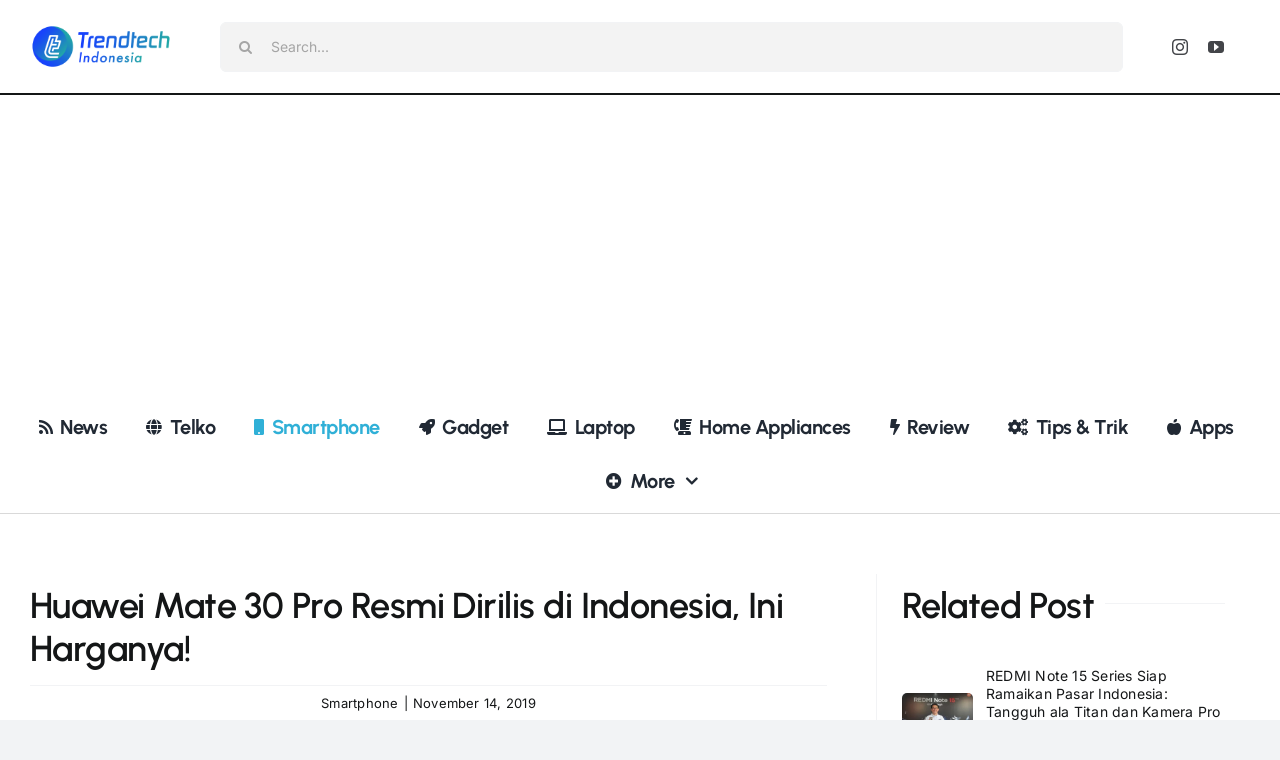

--- FILE ---
content_type: text/html; charset=UTF-8
request_url: https://trendtech.id/huawei-mate-30-pro-resmi-dirilis-di-indonesia-ini-harganya/
body_size: 33800
content:
<!DOCTYPE html>
<html class="avada-html-layout-wide avada-html-header-position-top avada-is-100-percent-template" lang="en-US" prefix="og: http://ogp.me/ns# fb: http://ogp.me/ns/fb#">
<head>
	<meta http-equiv="X-UA-Compatible" content="IE=edge" />
	<meta http-equiv="Content-Type" content="text/html; charset=utf-8"/>
	<meta name="viewport" content="width=device-width, initial-scale=1" />
	<meta name='robots' content='index, follow, max-image-preview:large, max-snippet:-1, max-video-preview:-1' />

	<!-- This site is optimized with the Yoast SEO plugin v26.7 - https://yoast.com/wordpress/plugins/seo/ -->
	<title>Huawei Mate 30 Pro Resmi Dirilis di Indonesia, Ini Harganya! - Trendtech Indonesia</title>
	<meta name="description" content="Huawei Mate 30 Pro resmi meluncur di Indonesia. Suksesor Mate 20 Series menjadi smartphone pertama bagi Huawei yang tidak menggunakan aplikasi Google" />
	<link rel="canonical" href="https://trendtech.id/huawei-mate-30-pro-resmi-dirilis-di-indonesia-ini-harganya/" />
	<meta property="og:locale" content="en_US" />
	<meta property="og:type" content="article" />
	<meta property="og:title" content="Huawei Mate 30 Pro Resmi Dirilis di Indonesia, Ini Harganya! - Trendtech Indonesia" />
	<meta property="og:description" content="Huawei Mate 30 Pro resmi meluncur di Indonesia. Suksesor Mate 20 Series menjadi smartphone pertama bagi Huawei yang tidak menggunakan aplikasi Google" />
	<meta property="og:url" content="https://trendtech.id/huawei-mate-30-pro-resmi-dirilis-di-indonesia-ini-harganya/" />
	<meta property="og:site_name" content="Trendtech Indonesia" />
	<meta property="article:published_time" content="2019-11-14T06:39:58+00:00" />
	<meta property="article:modified_time" content="2019-11-14T09:15:50+00:00" />
	<meta property="og:image" content="https://cdn.trnd.my.id/assets/uploads/2019/11/IMG-20191114-WA0031.jpg" />
	<meta property="og:image:width" content="1280" />
	<meta property="og:image:height" content="897" />
	<meta property="og:image:type" content="image/jpeg" />
	<meta name="author" content="Trendtech Indonesia" />
	<meta name="twitter:card" content="summary_large_image" />
	<meta name="twitter:label1" content="Written by" />
	<meta name="twitter:data1" content="Trendtech Indonesia" />
	<meta name="twitter:label2" content="Est. reading time" />
	<meta name="twitter:data2" content="2 minutes" />
	<script type="application/ld+json" class="yoast-schema-graph">{"@context":"https://schema.org","@graph":[{"@type":"Article","@id":"https://trendtech.id/huawei-mate-30-pro-resmi-dirilis-di-indonesia-ini-harganya/#article","isPartOf":{"@id":"https://trendtech.id/huawei-mate-30-pro-resmi-dirilis-di-indonesia-ini-harganya/"},"author":{"name":"Trendtech Indonesia","@id":"https://trendtech.id/#/schema/person/35f2ec49b3630bd5ba9f5c520f4bd852"},"headline":"Huawei Mate 30 Pro Resmi Dirilis di Indonesia, Ini Harganya!","datePublished":"2019-11-14T06:39:58+00:00","dateModified":"2019-11-14T09:15:50+00:00","mainEntityOfPage":{"@id":"https://trendtech.id/huawei-mate-30-pro-resmi-dirilis-di-indonesia-ini-harganya/"},"wordCount":323,"commentCount":0,"publisher":{"@id":"https://trendtech.id/#organization"},"image":{"@id":"https://trendtech.id/huawei-mate-30-pro-resmi-dirilis-di-indonesia-ini-harganya/#primaryimage"},"thumbnailUrl":"https://cdn.trnd.my.id/assets/uploads/2019/11/IMG-20191114-WA0031.jpg","keywords":["HEADLINE","Huawei Mate 30 Pro","Mate 30 Pro"],"articleSection":["Smartphone"],"inLanguage":"en-US"},{"@type":"WebPage","@id":"https://trendtech.id/huawei-mate-30-pro-resmi-dirilis-di-indonesia-ini-harganya/","url":"https://trendtech.id/huawei-mate-30-pro-resmi-dirilis-di-indonesia-ini-harganya/","name":"Huawei Mate 30 Pro Resmi Dirilis di Indonesia, Ini Harganya! - Trendtech Indonesia","isPartOf":{"@id":"https://trendtech.id/#website"},"primaryImageOfPage":{"@id":"https://trendtech.id/huawei-mate-30-pro-resmi-dirilis-di-indonesia-ini-harganya/#primaryimage"},"image":{"@id":"https://trendtech.id/huawei-mate-30-pro-resmi-dirilis-di-indonesia-ini-harganya/#primaryimage"},"thumbnailUrl":"https://cdn.trnd.my.id/assets/uploads/2019/11/IMG-20191114-WA0031.jpg","datePublished":"2019-11-14T06:39:58+00:00","dateModified":"2019-11-14T09:15:50+00:00","description":"Huawei Mate 30 Pro resmi meluncur di Indonesia. Suksesor Mate 20 Series menjadi smartphone pertama bagi Huawei yang tidak menggunakan aplikasi Google","breadcrumb":{"@id":"https://trendtech.id/huawei-mate-30-pro-resmi-dirilis-di-indonesia-ini-harganya/#breadcrumb"},"inLanguage":"en-US","potentialAction":[{"@type":"ReadAction","target":["https://trendtech.id/huawei-mate-30-pro-resmi-dirilis-di-indonesia-ini-harganya/"]}]},{"@type":"ImageObject","inLanguage":"en-US","@id":"https://trendtech.id/huawei-mate-30-pro-resmi-dirilis-di-indonesia-ini-harganya/#primaryimage","url":"https://cdn.trnd.my.id/assets/uploads/2019/11/IMG-20191114-WA0031.jpg","contentUrl":"https://cdn.trnd.my.id/assets/uploads/2019/11/IMG-20191114-WA0031.jpg","width":1280,"height":897,"caption":"Mate 30 Pro"},{"@type":"BreadcrumbList","@id":"https://trendtech.id/huawei-mate-30-pro-resmi-dirilis-di-indonesia-ini-harganya/#breadcrumb","itemListElement":[{"@type":"ListItem","position":1,"name":"Home","item":"https://trendtech.id/"},{"@type":"ListItem","position":2,"name":"Huawei Mate 30 Pro Resmi Dirilis di Indonesia, Ini Harganya!"}]},{"@type":"WebSite","@id":"https://trendtech.id/#website","url":"https://trendtech.id/","name":"Trendtech Indonesia","description":"Informasi dan Edukasi","publisher":{"@id":"https://trendtech.id/#organization"},"potentialAction":[{"@type":"SearchAction","target":{"@type":"EntryPoint","urlTemplate":"https://trendtech.id/?s={search_term_string}"},"query-input":{"@type":"PropertyValueSpecification","valueRequired":true,"valueName":"search_term_string"}}],"inLanguage":"en-US"},{"@type":"Organization","@id":"https://trendtech.id/#organization","name":"Trendtech Indonesia","url":"https://trendtech.id/","logo":{"@type":"ImageObject","inLanguage":"en-US","@id":"https://trendtech.id/#/schema/logo/image/","url":"https://cdn.dlps.my.id/trendtech/wp-content/uploads/2019/10/logo-trendtech-indonesia.png","contentUrl":"https://cdn.dlps.my.id/trendtech/wp-content/uploads/2019/10/logo-trendtech-indonesia.png","width":400,"height":150,"caption":"Trendtech Indonesia"},"image":{"@id":"https://trendtech.id/#/schema/logo/image/"}},{"@type":"Person","@id":"https://trendtech.id/#/schema/person/35f2ec49b3630bd5ba9f5c520f4bd852","name":"Trendtech Indonesia","image":{"@type":"ImageObject","inLanguage":"en-US","@id":"https://trendtech.id/#/schema/person/image/","url":"https://secure.gravatar.com/avatar/fd7f755275e261a98d8735cef9d84ad75c27d3265bfc36e9b7369925e956d5b9?s=96&r=g","contentUrl":"https://secure.gravatar.com/avatar/fd7f755275e261a98d8735cef9d84ad75c27d3265bfc36e9b7369925e956d5b9?s=96&r=g","caption":"Trendtech Indonesia"},"url":"https://trendtech.id/author/trendtech/"}]}</script>
	<!-- / Yoast SEO plugin. -->


<link rel='dns-prefetch' href='//www.googletagmanager.com' />
<link rel='dns-prefetch' href='//pagead2.googlesyndication.com' />
<link rel='dns-prefetch' href='//fundingchoicesmessages.google.com' />
<link rel="alternate" type="application/rss+xml" title="Trendtech Indonesia &raquo; Feed" href="https://trendtech.id/feed/" />
					<link rel="shortcut icon" href="https://cdn.trnd.my.id/assets/uploads/2019/10/favicon-trendtech.png" type="image/x-icon" />
		
					<!-- Apple Touch Icon -->
			<link rel="apple-touch-icon" sizes="180x180" href="https://cdn.trnd.my.id/assets/uploads/2019/10/favicon-trendtech.png">
		
					<!-- Android Icon -->
			<link rel="icon" sizes="192x192" href="https://cdn.trnd.my.id/assets/uploads/2019/10/favicon-trendtech.png">
		
					<!-- MS Edge Icon -->
			<meta name="msapplication-TileImage" content="https://cdn.trnd.my.id/assets/uploads/2019/10/favicon-trendtech.png">
				<link rel="alternate" title="oEmbed (JSON)" type="application/json+oembed" href="https://trendtech.id/wp-json/oembed/1.0/embed?url=https%3A%2F%2Ftrendtech.id%2Fhuawei-mate-30-pro-resmi-dirilis-di-indonesia-ini-harganya%2F" />
<link rel="alternate" title="oEmbed (XML)" type="text/xml+oembed" href="https://trendtech.id/wp-json/oembed/1.0/embed?url=https%3A%2F%2Ftrendtech.id%2Fhuawei-mate-30-pro-resmi-dirilis-di-indonesia-ini-harganya%2F&#038;format=xml" />
					<meta name="description" content="Trendtech, Jakarta -  Hari ini Huawei secara resmi meluncurkan Mate 30 Pro di Indonesia. Suksesor Mate 20 Series menjadi smartphone pertama bagi Huawei yang tidak menggunakan layanan dan aplikasi Google di dalamnya.

Lo Khing Seng, Deputy Country Director Huawei Consumer Business Group mengatakan, kami senang sekali akhirnya bisa menghadirkan smartphone flagship kami di penghujung 2019.

Baca juga"/>
				
		<meta property="og:locale" content="en_US"/>
		<meta property="og:type" content="article"/>
		<meta property="og:site_name" content="Trendtech Indonesia"/>
		<meta property="og:title" content="Huawei Mate 30 Pro Resmi Dirilis di Indonesia, Ini Harganya! - Trendtech Indonesia"/>
				<meta property="og:description" content="Trendtech, Jakarta -  Hari ini Huawei secara resmi meluncurkan Mate 30 Pro di Indonesia. Suksesor Mate 20 Series menjadi smartphone pertama bagi Huawei yang tidak menggunakan layanan dan aplikasi Google di dalamnya.

Lo Khing Seng, Deputy Country Director Huawei Consumer Business Group mengatakan, kami senang sekali akhirnya bisa menghadirkan smartphone flagship kami di penghujung 2019.

Baca juga"/>
				<meta property="og:url" content="https://trendtech.id/huawei-mate-30-pro-resmi-dirilis-di-indonesia-ini-harganya/"/>
										<meta property="article:published_time" content="2019-11-14T06:39:58+07:00"/>
							<meta property="article:modified_time" content="2019-11-14T09:15:50+07:00"/>
								<meta name="author" content="Trendtech Indonesia"/>
								<meta property="og:image" content="https://cdn.trnd.my.id/assets/uploads/2019/11/IMG-20191114-WA0031.jpg"/>
		<meta property="og:image:width" content="1280"/>
		<meta property="og:image:height" content="897"/>
		<meta property="og:image:type" content="image/jpeg"/>
				<style id='wp-img-auto-sizes-contain-inline-css' type='text/css'>
img:is([sizes=auto i],[sizes^="auto," i]){contain-intrinsic-size:3000px 1500px}
/*# sourceURL=wp-img-auto-sizes-contain-inline-css */
</style>
<style id='wp-block-library-inline-css' type='text/css'>
:root{--wp-block-synced-color:#7a00df;--wp-block-synced-color--rgb:122,0,223;--wp-bound-block-color:var(--wp-block-synced-color);--wp-editor-canvas-background:#ddd;--wp-admin-theme-color:#007cba;--wp-admin-theme-color--rgb:0,124,186;--wp-admin-theme-color-darker-10:#006ba1;--wp-admin-theme-color-darker-10--rgb:0,107,160.5;--wp-admin-theme-color-darker-20:#005a87;--wp-admin-theme-color-darker-20--rgb:0,90,135;--wp-admin-border-width-focus:2px}@media (min-resolution:192dpi){:root{--wp-admin-border-width-focus:1.5px}}.wp-element-button{cursor:pointer}:root .has-very-light-gray-background-color{background-color:#eee}:root .has-very-dark-gray-background-color{background-color:#313131}:root .has-very-light-gray-color{color:#eee}:root .has-very-dark-gray-color{color:#313131}:root .has-vivid-green-cyan-to-vivid-cyan-blue-gradient-background{background:linear-gradient(135deg,#00d084,#0693e3)}:root .has-purple-crush-gradient-background{background:linear-gradient(135deg,#34e2e4,#4721fb 50%,#ab1dfe)}:root .has-hazy-dawn-gradient-background{background:linear-gradient(135deg,#faaca8,#dad0ec)}:root .has-subdued-olive-gradient-background{background:linear-gradient(135deg,#fafae1,#67a671)}:root .has-atomic-cream-gradient-background{background:linear-gradient(135deg,#fdd79a,#004a59)}:root .has-nightshade-gradient-background{background:linear-gradient(135deg,#330968,#31cdcf)}:root .has-midnight-gradient-background{background:linear-gradient(135deg,#020381,#2874fc)}:root{--wp--preset--font-size--normal:16px;--wp--preset--font-size--huge:42px}.has-regular-font-size{font-size:1em}.has-larger-font-size{font-size:2.625em}.has-normal-font-size{font-size:var(--wp--preset--font-size--normal)}.has-huge-font-size{font-size:var(--wp--preset--font-size--huge)}.has-text-align-center{text-align:center}.has-text-align-left{text-align:left}.has-text-align-right{text-align:right}.has-fit-text{white-space:nowrap!important}#end-resizable-editor-section{display:none}.aligncenter{clear:both}.items-justified-left{justify-content:flex-start}.items-justified-center{justify-content:center}.items-justified-right{justify-content:flex-end}.items-justified-space-between{justify-content:space-between}.screen-reader-text{border:0;clip-path:inset(50%);height:1px;margin:-1px;overflow:hidden;padding:0;position:absolute;width:1px;word-wrap:normal!important}.screen-reader-text:focus{background-color:#ddd;clip-path:none;color:#444;display:block;font-size:1em;height:auto;left:5px;line-height:normal;padding:15px 23px 14px;text-decoration:none;top:5px;width:auto;z-index:100000}html :where(.has-border-color){border-style:solid}html :where([style*=border-top-color]){border-top-style:solid}html :where([style*=border-right-color]){border-right-style:solid}html :where([style*=border-bottom-color]){border-bottom-style:solid}html :where([style*=border-left-color]){border-left-style:solid}html :where([style*=border-width]){border-style:solid}html :where([style*=border-top-width]){border-top-style:solid}html :where([style*=border-right-width]){border-right-style:solid}html :where([style*=border-bottom-width]){border-bottom-style:solid}html :where([style*=border-left-width]){border-left-style:solid}html :where(img[class*=wp-image-]){height:auto;max-width:100%}:where(figure){margin:0 0 1em}html :where(.is-position-sticky){--wp-admin--admin-bar--position-offset:var(--wp-admin--admin-bar--height,0px)}@media screen and (max-width:600px){html :where(.is-position-sticky){--wp-admin--admin-bar--position-offset:0px}}

/*# sourceURL=wp-block-library-inline-css */
</style><style id='global-styles-inline-css' type='text/css'>
:root{--wp--preset--aspect-ratio--square: 1;--wp--preset--aspect-ratio--4-3: 4/3;--wp--preset--aspect-ratio--3-4: 3/4;--wp--preset--aspect-ratio--3-2: 3/2;--wp--preset--aspect-ratio--2-3: 2/3;--wp--preset--aspect-ratio--16-9: 16/9;--wp--preset--aspect-ratio--9-16: 9/16;--wp--preset--color--black: #000000;--wp--preset--color--cyan-bluish-gray: #abb8c3;--wp--preset--color--white: #ffffff;--wp--preset--color--pale-pink: #f78da7;--wp--preset--color--vivid-red: #cf2e2e;--wp--preset--color--luminous-vivid-orange: #ff6900;--wp--preset--color--luminous-vivid-amber: #fcb900;--wp--preset--color--light-green-cyan: #7bdcb5;--wp--preset--color--vivid-green-cyan: #00d084;--wp--preset--color--pale-cyan-blue: #8ed1fc;--wp--preset--color--vivid-cyan-blue: #0693e3;--wp--preset--color--vivid-purple: #9b51e0;--wp--preset--color--awb-color-1: #ffffff;--wp--preset--color--awb-color-2: #f9f9fb;--wp--preset--color--awb-color-3: #f2f3f5;--wp--preset--color--awb-color-4: #198fd9;--wp--preset--color--awb-color-5: #30b0d7;--wp--preset--color--awb-color-6: #434549;--wp--preset--color--awb-color-7: #212326;--wp--preset--color--awb-color-8: #141617;--wp--preset--gradient--vivid-cyan-blue-to-vivid-purple: linear-gradient(135deg,rgb(6,147,227) 0%,rgb(155,81,224) 100%);--wp--preset--gradient--light-green-cyan-to-vivid-green-cyan: linear-gradient(135deg,rgb(122,220,180) 0%,rgb(0,208,130) 100%);--wp--preset--gradient--luminous-vivid-amber-to-luminous-vivid-orange: linear-gradient(135deg,rgb(252,185,0) 0%,rgb(255,105,0) 100%);--wp--preset--gradient--luminous-vivid-orange-to-vivid-red: linear-gradient(135deg,rgb(255,105,0) 0%,rgb(207,46,46) 100%);--wp--preset--gradient--very-light-gray-to-cyan-bluish-gray: linear-gradient(135deg,rgb(238,238,238) 0%,rgb(169,184,195) 100%);--wp--preset--gradient--cool-to-warm-spectrum: linear-gradient(135deg,rgb(74,234,220) 0%,rgb(151,120,209) 20%,rgb(207,42,186) 40%,rgb(238,44,130) 60%,rgb(251,105,98) 80%,rgb(254,248,76) 100%);--wp--preset--gradient--blush-light-purple: linear-gradient(135deg,rgb(255,206,236) 0%,rgb(152,150,240) 100%);--wp--preset--gradient--blush-bordeaux: linear-gradient(135deg,rgb(254,205,165) 0%,rgb(254,45,45) 50%,rgb(107,0,62) 100%);--wp--preset--gradient--luminous-dusk: linear-gradient(135deg,rgb(255,203,112) 0%,rgb(199,81,192) 50%,rgb(65,88,208) 100%);--wp--preset--gradient--pale-ocean: linear-gradient(135deg,rgb(255,245,203) 0%,rgb(182,227,212) 50%,rgb(51,167,181) 100%);--wp--preset--gradient--electric-grass: linear-gradient(135deg,rgb(202,248,128) 0%,rgb(113,206,126) 100%);--wp--preset--gradient--midnight: linear-gradient(135deg,rgb(2,3,129) 0%,rgb(40,116,252) 100%);--wp--preset--font-size--small: 12px;--wp--preset--font-size--medium: 20px;--wp--preset--font-size--large: 24px;--wp--preset--font-size--x-large: 42px;--wp--preset--font-size--normal: 16px;--wp--preset--font-size--xlarge: 32px;--wp--preset--font-size--huge: 48px;--wp--preset--spacing--20: 0.44rem;--wp--preset--spacing--30: 0.67rem;--wp--preset--spacing--40: 1rem;--wp--preset--spacing--50: 1.5rem;--wp--preset--spacing--60: 2.25rem;--wp--preset--spacing--70: 3.38rem;--wp--preset--spacing--80: 5.06rem;--wp--preset--shadow--natural: 6px 6px 9px rgba(0, 0, 0, 0.2);--wp--preset--shadow--deep: 12px 12px 50px rgba(0, 0, 0, 0.4);--wp--preset--shadow--sharp: 6px 6px 0px rgba(0, 0, 0, 0.2);--wp--preset--shadow--outlined: 6px 6px 0px -3px rgb(255, 255, 255), 6px 6px rgb(0, 0, 0);--wp--preset--shadow--crisp: 6px 6px 0px rgb(0, 0, 0);}:where(.is-layout-flex){gap: 0.5em;}:where(.is-layout-grid){gap: 0.5em;}body .is-layout-flex{display: flex;}.is-layout-flex{flex-wrap: wrap;align-items: center;}.is-layout-flex > :is(*, div){margin: 0;}body .is-layout-grid{display: grid;}.is-layout-grid > :is(*, div){margin: 0;}:where(.wp-block-columns.is-layout-flex){gap: 2em;}:where(.wp-block-columns.is-layout-grid){gap: 2em;}:where(.wp-block-post-template.is-layout-flex){gap: 1.25em;}:where(.wp-block-post-template.is-layout-grid){gap: 1.25em;}.has-black-color{color: var(--wp--preset--color--black) !important;}.has-cyan-bluish-gray-color{color: var(--wp--preset--color--cyan-bluish-gray) !important;}.has-white-color{color: var(--wp--preset--color--white) !important;}.has-pale-pink-color{color: var(--wp--preset--color--pale-pink) !important;}.has-vivid-red-color{color: var(--wp--preset--color--vivid-red) !important;}.has-luminous-vivid-orange-color{color: var(--wp--preset--color--luminous-vivid-orange) !important;}.has-luminous-vivid-amber-color{color: var(--wp--preset--color--luminous-vivid-amber) !important;}.has-light-green-cyan-color{color: var(--wp--preset--color--light-green-cyan) !important;}.has-vivid-green-cyan-color{color: var(--wp--preset--color--vivid-green-cyan) !important;}.has-pale-cyan-blue-color{color: var(--wp--preset--color--pale-cyan-blue) !important;}.has-vivid-cyan-blue-color{color: var(--wp--preset--color--vivid-cyan-blue) !important;}.has-vivid-purple-color{color: var(--wp--preset--color--vivid-purple) !important;}.has-black-background-color{background-color: var(--wp--preset--color--black) !important;}.has-cyan-bluish-gray-background-color{background-color: var(--wp--preset--color--cyan-bluish-gray) !important;}.has-white-background-color{background-color: var(--wp--preset--color--white) !important;}.has-pale-pink-background-color{background-color: var(--wp--preset--color--pale-pink) !important;}.has-vivid-red-background-color{background-color: var(--wp--preset--color--vivid-red) !important;}.has-luminous-vivid-orange-background-color{background-color: var(--wp--preset--color--luminous-vivid-orange) !important;}.has-luminous-vivid-amber-background-color{background-color: var(--wp--preset--color--luminous-vivid-amber) !important;}.has-light-green-cyan-background-color{background-color: var(--wp--preset--color--light-green-cyan) !important;}.has-vivid-green-cyan-background-color{background-color: var(--wp--preset--color--vivid-green-cyan) !important;}.has-pale-cyan-blue-background-color{background-color: var(--wp--preset--color--pale-cyan-blue) !important;}.has-vivid-cyan-blue-background-color{background-color: var(--wp--preset--color--vivid-cyan-blue) !important;}.has-vivid-purple-background-color{background-color: var(--wp--preset--color--vivid-purple) !important;}.has-black-border-color{border-color: var(--wp--preset--color--black) !important;}.has-cyan-bluish-gray-border-color{border-color: var(--wp--preset--color--cyan-bluish-gray) !important;}.has-white-border-color{border-color: var(--wp--preset--color--white) !important;}.has-pale-pink-border-color{border-color: var(--wp--preset--color--pale-pink) !important;}.has-vivid-red-border-color{border-color: var(--wp--preset--color--vivid-red) !important;}.has-luminous-vivid-orange-border-color{border-color: var(--wp--preset--color--luminous-vivid-orange) !important;}.has-luminous-vivid-amber-border-color{border-color: var(--wp--preset--color--luminous-vivid-amber) !important;}.has-light-green-cyan-border-color{border-color: var(--wp--preset--color--light-green-cyan) !important;}.has-vivid-green-cyan-border-color{border-color: var(--wp--preset--color--vivid-green-cyan) !important;}.has-pale-cyan-blue-border-color{border-color: var(--wp--preset--color--pale-cyan-blue) !important;}.has-vivid-cyan-blue-border-color{border-color: var(--wp--preset--color--vivid-cyan-blue) !important;}.has-vivid-purple-border-color{border-color: var(--wp--preset--color--vivid-purple) !important;}.has-vivid-cyan-blue-to-vivid-purple-gradient-background{background: var(--wp--preset--gradient--vivid-cyan-blue-to-vivid-purple) !important;}.has-light-green-cyan-to-vivid-green-cyan-gradient-background{background: var(--wp--preset--gradient--light-green-cyan-to-vivid-green-cyan) !important;}.has-luminous-vivid-amber-to-luminous-vivid-orange-gradient-background{background: var(--wp--preset--gradient--luminous-vivid-amber-to-luminous-vivid-orange) !important;}.has-luminous-vivid-orange-to-vivid-red-gradient-background{background: var(--wp--preset--gradient--luminous-vivid-orange-to-vivid-red) !important;}.has-very-light-gray-to-cyan-bluish-gray-gradient-background{background: var(--wp--preset--gradient--very-light-gray-to-cyan-bluish-gray) !important;}.has-cool-to-warm-spectrum-gradient-background{background: var(--wp--preset--gradient--cool-to-warm-spectrum) !important;}.has-blush-light-purple-gradient-background{background: var(--wp--preset--gradient--blush-light-purple) !important;}.has-blush-bordeaux-gradient-background{background: var(--wp--preset--gradient--blush-bordeaux) !important;}.has-luminous-dusk-gradient-background{background: var(--wp--preset--gradient--luminous-dusk) !important;}.has-pale-ocean-gradient-background{background: var(--wp--preset--gradient--pale-ocean) !important;}.has-electric-grass-gradient-background{background: var(--wp--preset--gradient--electric-grass) !important;}.has-midnight-gradient-background{background: var(--wp--preset--gradient--midnight) !important;}.has-small-font-size{font-size: var(--wp--preset--font-size--small) !important;}.has-medium-font-size{font-size: var(--wp--preset--font-size--medium) !important;}.has-large-font-size{font-size: var(--wp--preset--font-size--large) !important;}.has-x-large-font-size{font-size: var(--wp--preset--font-size--x-large) !important;}
/*# sourceURL=global-styles-inline-css */
</style>

<style id='classic-theme-styles-inline-css' type='text/css'>
/*! This file is auto-generated */
.wp-block-button__link{color:#fff;background-color:#32373c;border-radius:9999px;box-shadow:none;text-decoration:none;padding:calc(.667em + 2px) calc(1.333em + 2px);font-size:1.125em}.wp-block-file__button{background:#32373c;color:#fff;text-decoration:none}
/*# sourceURL=/wp-includes/css/classic-themes.min.css */
</style>
<link rel='stylesheet' id='contact-form-7-css' href='https://trendtech.id/wp-content/plugins/contact-form-7/includes/css/styles.css?ver=6.1.4' type='text/css' media='all' />
<link rel='stylesheet' id='newsletter-css' href='https://trendtech.id/wp-content/plugins/newsletter/style.css?ver=9.1.0' type='text/css' media='all' />
<link rel='stylesheet' id='fusion-dynamic-css-css' href='https://trendtech.id/wp-content/uploads/fusion-styles/d826b4f34e7eab7a62d18d66b2670936.min.css?ver=3.12.1' type='text/css' media='all' />
<script type="text/javascript" src="https://trendtech.id/wp-includes/js/jquery/jquery.min.js?ver=3.7.1" id="jquery-core-js"></script>
<script type="text/javascript" src="https://trendtech.id/wp-includes/js/jquery/jquery-migrate.min.js?ver=3.4.1" id="jquery-migrate-js"></script>

<!-- Google tag (gtag.js) snippet added by Site Kit -->
<!-- Google Analytics snippet added by Site Kit -->
<script type="text/javascript" src="https://www.googletagmanager.com/gtag/js?id=G-SDM24SNF4H" id="google_gtagjs-js" async></script>
<script type="text/javascript" id="google_gtagjs-js-after">
/* <![CDATA[ */
window.dataLayer = window.dataLayer || [];function gtag(){dataLayer.push(arguments);}
gtag("set","linker",{"domains":["trendtech.id"]});
gtag("js", new Date());
gtag("set", "developer_id.dZTNiMT", true);
gtag("config", "G-SDM24SNF4H", {"googlesitekit_post_type":"post","googlesitekit_post_author":"Trendtech Indonesia","googlesitekit_post_date":"20191114"});
 window._googlesitekit = window._googlesitekit || {}; window._googlesitekit.throttledEvents = []; window._googlesitekit.gtagEvent = (name, data) => { var key = JSON.stringify( { name, data } ); if ( !! window._googlesitekit.throttledEvents[ key ] ) { return; } window._googlesitekit.throttledEvents[ key ] = true; setTimeout( () => { delete window._googlesitekit.throttledEvents[ key ]; }, 5 ); gtag( "event", name, { ...data, event_source: "site-kit" } ); }; 
//# sourceURL=google_gtagjs-js-after
/* ]]> */
</script>
<link rel="https://api.w.org/" href="https://trendtech.id/wp-json/" /><link rel="alternate" title="JSON" type="application/json" href="https://trendtech.id/wp-json/wp/v2/posts/7646" /><link rel="EditURI" type="application/rsd+xml" title="RSD" href="https://trendtech.id/xmlrpc.php?rsd" />
<meta name="generator" content="WordPress 6.9" />
<link rel='shortlink' href='https://trendtech.id/?p=7646' />
<meta name="generator" content="Site Kit by Google 1.170.0" /><meta name="generator" content="performance-lab 4.0.1; plugins: ">
<!-- Analytics by WP Statistics - https://wp-statistics.com -->
<link rel="preload" href="https://trendtech.id/wp-content/themes/Avada/includes/lib/assets/fonts/icomoon/awb-icons.woff" as="font" type="font/woff" crossorigin><link rel="preload" href="//trendtech.id/wp-content/themes/Avada/includes/lib/assets/fonts/fontawesome/webfonts/fa-brands-400.woff2" as="font" type="font/woff2" crossorigin><link rel="preload" href="//trendtech.id/wp-content/themes/Avada/includes/lib/assets/fonts/fontawesome/webfonts/fa-regular-400.woff2" as="font" type="font/woff2" crossorigin><link rel="preload" href="//trendtech.id/wp-content/themes/Avada/includes/lib/assets/fonts/fontawesome/webfonts/fa-solid-900.woff2" as="font" type="font/woff2" crossorigin><style type="text/css" id="css-fb-visibility">@media screen and (max-width: 640px){.fusion-no-small-visibility{display:none !important;}body .sm-text-align-center{text-align:center !important;}body .sm-text-align-left{text-align:left !important;}body .sm-text-align-right{text-align:right !important;}body .sm-flex-align-center{justify-content:center !important;}body .sm-flex-align-flex-start{justify-content:flex-start !important;}body .sm-flex-align-flex-end{justify-content:flex-end !important;}body .sm-mx-auto{margin-left:auto !important;margin-right:auto !important;}body .sm-ml-auto{margin-left:auto !important;}body .sm-mr-auto{margin-right:auto !important;}body .fusion-absolute-position-small{position:absolute;top:auto;width:100%;}.awb-sticky.awb-sticky-small{ position: sticky; top: var(--awb-sticky-offset,0); }}@media screen and (min-width: 641px) and (max-width: 1024px){.fusion-no-medium-visibility{display:none !important;}body .md-text-align-center{text-align:center !important;}body .md-text-align-left{text-align:left !important;}body .md-text-align-right{text-align:right !important;}body .md-flex-align-center{justify-content:center !important;}body .md-flex-align-flex-start{justify-content:flex-start !important;}body .md-flex-align-flex-end{justify-content:flex-end !important;}body .md-mx-auto{margin-left:auto !important;margin-right:auto !important;}body .md-ml-auto{margin-left:auto !important;}body .md-mr-auto{margin-right:auto !important;}body .fusion-absolute-position-medium{position:absolute;top:auto;width:100%;}.awb-sticky.awb-sticky-medium{ position: sticky; top: var(--awb-sticky-offset,0); }}@media screen and (min-width: 1025px){.fusion-no-large-visibility{display:none !important;}body .lg-text-align-center{text-align:center !important;}body .lg-text-align-left{text-align:left !important;}body .lg-text-align-right{text-align:right !important;}body .lg-flex-align-center{justify-content:center !important;}body .lg-flex-align-flex-start{justify-content:flex-start !important;}body .lg-flex-align-flex-end{justify-content:flex-end !important;}body .lg-mx-auto{margin-left:auto !important;margin-right:auto !important;}body .lg-ml-auto{margin-left:auto !important;}body .lg-mr-auto{margin-right:auto !important;}body .fusion-absolute-position-large{position:absolute;top:auto;width:100%;}.awb-sticky.awb-sticky-large{ position: sticky; top: var(--awb-sticky-offset,0); }}</style>
<!-- Google AdSense meta tags added by Site Kit -->
<meta name="google-adsense-platform-account" content="ca-host-pub-2644536267352236">
<meta name="google-adsense-platform-domain" content="sitekit.withgoogle.com">
<!-- End Google AdSense meta tags added by Site Kit -->

<!-- Google AdSense snippet added by Site Kit -->
<script type="text/javascript" async="async" src="https://pagead2.googlesyndication.com/pagead/js/adsbygoogle.js?client=ca-pub-2881246105126265&amp;host=ca-host-pub-2644536267352236" crossorigin="anonymous"></script>

<!-- End Google AdSense snippet added by Site Kit -->

<!-- Google AdSense Ad Blocking Recovery snippet added by Site Kit -->
<script async src="https://fundingchoicesmessages.google.com/i/pub-2881246105126265?ers=1"></script><script>(function() {function signalGooglefcPresent() {if (!window.frames['googlefcPresent']) {if (document.body) {const iframe = document.createElement('iframe'); iframe.style = 'width: 0; height: 0; border: none; z-index: -1000; left: -1000px; top: -1000px;'; iframe.style.display = 'none'; iframe.name = 'googlefcPresent'; document.body.appendChild(iframe);} else {setTimeout(signalGooglefcPresent, 0);}}}signalGooglefcPresent();})();</script>
<!-- End Google AdSense Ad Blocking Recovery snippet added by Site Kit -->

<!-- Google AdSense Ad Blocking Recovery Error Protection snippet added by Site Kit -->
<script>(function(){'use strict';function aa(a){var b=0;return function(){return b<a.length?{done:!1,value:a[b++]}:{done:!0}}}var ba=typeof Object.defineProperties=="function"?Object.defineProperty:function(a,b,c){if(a==Array.prototype||a==Object.prototype)return a;a[b]=c.value;return a};
function ca(a){a=["object"==typeof globalThis&&globalThis,a,"object"==typeof window&&window,"object"==typeof self&&self,"object"==typeof global&&global];for(var b=0;b<a.length;++b){var c=a[b];if(c&&c.Math==Math)return c}throw Error("Cannot find global object");}var da=ca(this);function l(a,b){if(b)a:{var c=da;a=a.split(".");for(var d=0;d<a.length-1;d++){var e=a[d];if(!(e in c))break a;c=c[e]}a=a[a.length-1];d=c[a];b=b(d);b!=d&&b!=null&&ba(c,a,{configurable:!0,writable:!0,value:b})}}
function ea(a){return a.raw=a}function n(a){var b=typeof Symbol!="undefined"&&Symbol.iterator&&a[Symbol.iterator];if(b)return b.call(a);if(typeof a.length=="number")return{next:aa(a)};throw Error(String(a)+" is not an iterable or ArrayLike");}function fa(a){for(var b,c=[];!(b=a.next()).done;)c.push(b.value);return c}var ha=typeof Object.create=="function"?Object.create:function(a){function b(){}b.prototype=a;return new b},p;
if(typeof Object.setPrototypeOf=="function")p=Object.setPrototypeOf;else{var q;a:{var ja={a:!0},ka={};try{ka.__proto__=ja;q=ka.a;break a}catch(a){}q=!1}p=q?function(a,b){a.__proto__=b;if(a.__proto__!==b)throw new TypeError(a+" is not extensible");return a}:null}var la=p;
function t(a,b){a.prototype=ha(b.prototype);a.prototype.constructor=a;if(la)la(a,b);else for(var c in b)if(c!="prototype")if(Object.defineProperties){var d=Object.getOwnPropertyDescriptor(b,c);d&&Object.defineProperty(a,c,d)}else a[c]=b[c];a.A=b.prototype}function ma(){for(var a=Number(this),b=[],c=a;c<arguments.length;c++)b[c-a]=arguments[c];return b}l("Object.is",function(a){return a?a:function(b,c){return b===c?b!==0||1/b===1/c:b!==b&&c!==c}});
l("Array.prototype.includes",function(a){return a?a:function(b,c){var d=this;d instanceof String&&(d=String(d));var e=d.length;c=c||0;for(c<0&&(c=Math.max(c+e,0));c<e;c++){var f=d[c];if(f===b||Object.is(f,b))return!0}return!1}});
l("String.prototype.includes",function(a){return a?a:function(b,c){if(this==null)throw new TypeError("The 'this' value for String.prototype.includes must not be null or undefined");if(b instanceof RegExp)throw new TypeError("First argument to String.prototype.includes must not be a regular expression");return this.indexOf(b,c||0)!==-1}});l("Number.MAX_SAFE_INTEGER",function(){return 9007199254740991});
l("Number.isFinite",function(a){return a?a:function(b){return typeof b!=="number"?!1:!isNaN(b)&&b!==Infinity&&b!==-Infinity}});l("Number.isInteger",function(a){return a?a:function(b){return Number.isFinite(b)?b===Math.floor(b):!1}});l("Number.isSafeInteger",function(a){return a?a:function(b){return Number.isInteger(b)&&Math.abs(b)<=Number.MAX_SAFE_INTEGER}});
l("Math.trunc",function(a){return a?a:function(b){b=Number(b);if(isNaN(b)||b===Infinity||b===-Infinity||b===0)return b;var c=Math.floor(Math.abs(b));return b<0?-c:c}});/*

 Copyright The Closure Library Authors.
 SPDX-License-Identifier: Apache-2.0
*/
var u=this||self;function v(a,b){a:{var c=["CLOSURE_FLAGS"];for(var d=u,e=0;e<c.length;e++)if(d=d[c[e]],d==null){c=null;break a}c=d}a=c&&c[a];return a!=null?a:b}function w(a){return a};function na(a){u.setTimeout(function(){throw a;},0)};var oa=v(610401301,!1),pa=v(188588736,!0),qa=v(645172343,v(1,!0));var x,ra=u.navigator;x=ra?ra.userAgentData||null:null;function z(a){return oa?x?x.brands.some(function(b){return(b=b.brand)&&b.indexOf(a)!=-1}):!1:!1}function A(a){var b;a:{if(b=u.navigator)if(b=b.userAgent)break a;b=""}return b.indexOf(a)!=-1};function B(){return oa?!!x&&x.brands.length>0:!1}function C(){return B()?z("Chromium"):(A("Chrome")||A("CriOS"))&&!(B()?0:A("Edge"))||A("Silk")};var sa=B()?!1:A("Trident")||A("MSIE");!A("Android")||C();C();A("Safari")&&(C()||(B()?0:A("Coast"))||(B()?0:A("Opera"))||(B()?0:A("Edge"))||(B()?z("Microsoft Edge"):A("Edg/"))||B()&&z("Opera"));var ta={},D=null;var ua=typeof Uint8Array!=="undefined",va=!sa&&typeof btoa==="function";var wa;function E(){return typeof BigInt==="function"};var F=typeof Symbol==="function"&&typeof Symbol()==="symbol";function xa(a){return typeof Symbol==="function"&&typeof Symbol()==="symbol"?Symbol():a}var G=xa(),ya=xa("2ex");var za=F?function(a,b){a[G]|=b}:function(a,b){a.g!==void 0?a.g|=b:Object.defineProperties(a,{g:{value:b,configurable:!0,writable:!0,enumerable:!1}})},H=F?function(a){return a[G]|0}:function(a){return a.g|0},I=F?function(a){return a[G]}:function(a){return a.g},J=F?function(a,b){a[G]=b}:function(a,b){a.g!==void 0?a.g=b:Object.defineProperties(a,{g:{value:b,configurable:!0,writable:!0,enumerable:!1}})};function Aa(a,b){J(b,(a|0)&-14591)}function Ba(a,b){J(b,(a|34)&-14557)};var K={},Ca={};function Da(a){return!(!a||typeof a!=="object"||a.g!==Ca)}function Ea(a){return a!==null&&typeof a==="object"&&!Array.isArray(a)&&a.constructor===Object}function L(a,b,c){if(!Array.isArray(a)||a.length)return!1;var d=H(a);if(d&1)return!0;if(!(b&&(Array.isArray(b)?b.includes(c):b.has(c))))return!1;J(a,d|1);return!0};var M=0,N=0;function Fa(a){var b=a>>>0;M=b;N=(a-b)/4294967296>>>0}function Ga(a){if(a<0){Fa(-a);var b=n(Ha(M,N));a=b.next().value;b=b.next().value;M=a>>>0;N=b>>>0}else Fa(a)}function Ia(a,b){b>>>=0;a>>>=0;if(b<=2097151)var c=""+(4294967296*b+a);else E()?c=""+(BigInt(b)<<BigInt(32)|BigInt(a)):(c=(a>>>24|b<<8)&16777215,b=b>>16&65535,a=(a&16777215)+c*6777216+b*6710656,c+=b*8147497,b*=2,a>=1E7&&(c+=a/1E7>>>0,a%=1E7),c>=1E7&&(b+=c/1E7>>>0,c%=1E7),c=b+Ja(c)+Ja(a));return c}
function Ja(a){a=String(a);return"0000000".slice(a.length)+a}function Ha(a,b){b=~b;a?a=~a+1:b+=1;return[a,b]};var Ka=/^-?([1-9][0-9]*|0)(\.[0-9]+)?$/;var O;function La(a,b){O=b;a=new a(b);O=void 0;return a}
function P(a,b,c){a==null&&(a=O);O=void 0;if(a==null){var d=96;c?(a=[c],d|=512):a=[];b&&(d=d&-16760833|(b&1023)<<14)}else{if(!Array.isArray(a))throw Error("narr");d=H(a);if(d&2048)throw Error("farr");if(d&64)return a;d|=64;if(c&&(d|=512,c!==a[0]))throw Error("mid");a:{c=a;var e=c.length;if(e){var f=e-1;if(Ea(c[f])){d|=256;b=f-(+!!(d&512)-1);if(b>=1024)throw Error("pvtlmt");d=d&-16760833|(b&1023)<<14;break a}}if(b){b=Math.max(b,e-(+!!(d&512)-1));if(b>1024)throw Error("spvt");d=d&-16760833|(b&1023)<<
14}}}J(a,d);return a};function Ma(a){switch(typeof a){case "number":return isFinite(a)?a:String(a);case "boolean":return a?1:0;case "object":if(a)if(Array.isArray(a)){if(L(a,void 0,0))return}else if(ua&&a!=null&&a instanceof Uint8Array){if(va){for(var b="",c=0,d=a.length-10240;c<d;)b+=String.fromCharCode.apply(null,a.subarray(c,c+=10240));b+=String.fromCharCode.apply(null,c?a.subarray(c):a);a=btoa(b)}else{b===void 0&&(b=0);if(!D){D={};c="ABCDEFGHIJKLMNOPQRSTUVWXYZabcdefghijklmnopqrstuvwxyz0123456789".split("");d=["+/=",
"+/","-_=","-_.","-_"];for(var e=0;e<5;e++){var f=c.concat(d[e].split(""));ta[e]=f;for(var g=0;g<f.length;g++){var h=f[g];D[h]===void 0&&(D[h]=g)}}}b=ta[b];c=Array(Math.floor(a.length/3));d=b[64]||"";for(e=f=0;f<a.length-2;f+=3){var k=a[f],m=a[f+1];h=a[f+2];g=b[k>>2];k=b[(k&3)<<4|m>>4];m=b[(m&15)<<2|h>>6];h=b[h&63];c[e++]=g+k+m+h}g=0;h=d;switch(a.length-f){case 2:g=a[f+1],h=b[(g&15)<<2]||d;case 1:a=a[f],c[e]=b[a>>2]+b[(a&3)<<4|g>>4]+h+d}a=c.join("")}return a}}return a};function Na(a,b,c){a=Array.prototype.slice.call(a);var d=a.length,e=b&256?a[d-1]:void 0;d+=e?-1:0;for(b=b&512?1:0;b<d;b++)a[b]=c(a[b]);if(e){b=a[b]={};for(var f in e)Object.prototype.hasOwnProperty.call(e,f)&&(b[f]=c(e[f]))}return a}function Oa(a,b,c,d,e){if(a!=null){if(Array.isArray(a))a=L(a,void 0,0)?void 0:e&&H(a)&2?a:Pa(a,b,c,d!==void 0,e);else if(Ea(a)){var f={},g;for(g in a)Object.prototype.hasOwnProperty.call(a,g)&&(f[g]=Oa(a[g],b,c,d,e));a=f}else a=b(a,d);return a}}
function Pa(a,b,c,d,e){var f=d||c?H(a):0;d=d?!!(f&32):void 0;a=Array.prototype.slice.call(a);for(var g=0;g<a.length;g++)a[g]=Oa(a[g],b,c,d,e);c&&c(f,a);return a}function Qa(a){return a.s===K?a.toJSON():Ma(a)};function Ra(a,b,c){c=c===void 0?Ba:c;if(a!=null){if(ua&&a instanceof Uint8Array)return b?a:new Uint8Array(a);if(Array.isArray(a)){var d=H(a);if(d&2)return a;b&&(b=d===0||!!(d&32)&&!(d&64||!(d&16)));return b?(J(a,(d|34)&-12293),a):Pa(a,Ra,d&4?Ba:c,!0,!0)}a.s===K&&(c=a.h,d=I(c),a=d&2?a:La(a.constructor,Sa(c,d,!0)));return a}}function Sa(a,b,c){var d=c||b&2?Ba:Aa,e=!!(b&32);a=Na(a,b,function(f){return Ra(f,e,d)});za(a,32|(c?2:0));return a};function Ta(a,b){a=a.h;return Ua(a,I(a),b)}function Va(a,b,c,d){b=d+(+!!(b&512)-1);if(!(b<0||b>=a.length||b>=c))return a[b]}
function Ua(a,b,c,d){if(c===-1)return null;var e=b>>14&1023||536870912;if(c>=e){if(b&256)return a[a.length-1][c]}else{var f=a.length;if(d&&b&256&&(d=a[f-1][c],d!=null)){if(Va(a,b,e,c)&&ya!=null){var g;a=(g=wa)!=null?g:wa={};g=a[ya]||0;g>=4||(a[ya]=g+1,g=Error(),g.__closure__error__context__984382||(g.__closure__error__context__984382={}),g.__closure__error__context__984382.severity="incident",na(g))}return d}return Va(a,b,e,c)}}
function Wa(a,b,c,d,e){var f=b>>14&1023||536870912;if(c>=f||e&&!qa){var g=b;if(b&256)e=a[a.length-1];else{if(d==null)return;e=a[f+(+!!(b&512)-1)]={};g|=256}e[c]=d;c<f&&(a[c+(+!!(b&512)-1)]=void 0);g!==b&&J(a,g)}else a[c+(+!!(b&512)-1)]=d,b&256&&(a=a[a.length-1],c in a&&delete a[c])}
function Xa(a,b){var c=Ya;var d=d===void 0?!1:d;var e=a.h;var f=I(e),g=Ua(e,f,b,d);if(g!=null&&typeof g==="object"&&g.s===K)c=g;else if(Array.isArray(g)){var h=H(g),k=h;k===0&&(k|=f&32);k|=f&2;k!==h&&J(g,k);c=new c(g)}else c=void 0;c!==g&&c!=null&&Wa(e,f,b,c,d);e=c;if(e==null)return e;a=a.h;f=I(a);f&2||(g=e,c=g.h,h=I(c),g=h&2?La(g.constructor,Sa(c,h,!1)):g,g!==e&&(e=g,Wa(a,f,b,e,d)));return e}function Za(a,b){a=Ta(a,b);return a==null||typeof a==="string"?a:void 0}
function $a(a,b){var c=c===void 0?0:c;a=Ta(a,b);if(a!=null)if(b=typeof a,b==="number"?Number.isFinite(a):b!=="string"?0:Ka.test(a))if(typeof a==="number"){if(a=Math.trunc(a),!Number.isSafeInteger(a)){Ga(a);b=M;var d=N;if(a=d&2147483648)b=~b+1>>>0,d=~d>>>0,b==0&&(d=d+1>>>0);b=d*4294967296+(b>>>0);a=a?-b:b}}else if(b=Math.trunc(Number(a)),Number.isSafeInteger(b))a=String(b);else{if(b=a.indexOf("."),b!==-1&&(a=a.substring(0,b)),!(a[0]==="-"?a.length<20||a.length===20&&Number(a.substring(0,7))>-922337:
a.length<19||a.length===19&&Number(a.substring(0,6))<922337)){if(a.length<16)Ga(Number(a));else if(E())a=BigInt(a),M=Number(a&BigInt(4294967295))>>>0,N=Number(a>>BigInt(32)&BigInt(4294967295));else{b=+(a[0]==="-");N=M=0;d=a.length;for(var e=b,f=(d-b)%6+b;f<=d;e=f,f+=6)e=Number(a.slice(e,f)),N*=1E6,M=M*1E6+e,M>=4294967296&&(N+=Math.trunc(M/4294967296),N>>>=0,M>>>=0);b&&(b=n(Ha(M,N)),a=b.next().value,b=b.next().value,M=a,N=b)}a=M;b=N;b&2147483648?E()?a=""+(BigInt(b|0)<<BigInt(32)|BigInt(a>>>0)):(b=
n(Ha(a,b)),a=b.next().value,b=b.next().value,a="-"+Ia(a,b)):a=Ia(a,b)}}else a=void 0;return a!=null?a:c}function R(a,b){var c=c===void 0?"":c;a=Za(a,b);return a!=null?a:c};var S;function T(a,b,c){this.h=P(a,b,c)}T.prototype.toJSON=function(){return ab(this)};T.prototype.s=K;T.prototype.toString=function(){try{return S=!0,ab(this).toString()}finally{S=!1}};
function ab(a){var b=S?a.h:Pa(a.h,Qa,void 0,void 0,!1);var c=!S;var d=pa?void 0:a.constructor.v;var e=I(c?a.h:b);if(a=b.length){var f=b[a-1],g=Ea(f);g?a--:f=void 0;e=+!!(e&512)-1;var h=b;if(g){b:{var k=f;var m={};g=!1;if(k)for(var r in k)if(Object.prototype.hasOwnProperty.call(k,r))if(isNaN(+r))m[r]=k[r];else{var y=k[r];Array.isArray(y)&&(L(y,d,+r)||Da(y)&&y.size===0)&&(y=null);y==null&&(g=!0);y!=null&&(m[r]=y)}if(g){for(var Q in m)break b;m=null}else m=k}k=m==null?f!=null:m!==f}for(var ia;a>0;a--){Q=
a-1;r=h[Q];Q-=e;if(!(r==null||L(r,d,Q)||Da(r)&&r.size===0))break;ia=!0}if(h!==b||k||ia){if(!c)h=Array.prototype.slice.call(h,0,a);else if(ia||k||m)h.length=a;m&&h.push(m)}b=h}return b};function bb(a){return function(b){if(b==null||b=="")b=new a;else{b=JSON.parse(b);if(!Array.isArray(b))throw Error("dnarr");za(b,32);b=La(a,b)}return b}};function cb(a){this.h=P(a)}t(cb,T);var db=bb(cb);var U;function V(a){this.g=a}V.prototype.toString=function(){return this.g+""};var eb={};function fb(a){if(U===void 0){var b=null;var c=u.trustedTypes;if(c&&c.createPolicy){try{b=c.createPolicy("goog#html",{createHTML:w,createScript:w,createScriptURL:w})}catch(d){u.console&&u.console.error(d.message)}U=b}else U=b}a=(b=U)?b.createScriptURL(a):a;return new V(a,eb)};/*

 SPDX-License-Identifier: Apache-2.0
*/
function gb(a){var b=ma.apply(1,arguments);if(b.length===0)return fb(a[0]);for(var c=a[0],d=0;d<b.length;d++)c+=encodeURIComponent(b[d])+a[d+1];return fb(c)};function hb(a,b){a.src=b instanceof V&&b.constructor===V?b.g:"type_error:TrustedResourceUrl";var c,d;(c=(b=(d=(c=(a.ownerDocument&&a.ownerDocument.defaultView||window).document).querySelector)==null?void 0:d.call(c,"script[nonce]"))?b.nonce||b.getAttribute("nonce")||"":"")&&a.setAttribute("nonce",c)};function ib(){return Math.floor(Math.random()*2147483648).toString(36)+Math.abs(Math.floor(Math.random()*2147483648)^Date.now()).toString(36)};function jb(a,b){b=String(b);a.contentType==="application/xhtml+xml"&&(b=b.toLowerCase());return a.createElement(b)}function kb(a){this.g=a||u.document||document};function lb(a){a=a===void 0?document:a;return a.createElement("script")};function mb(a,b,c,d,e,f){try{var g=a.g,h=lb(g);h.async=!0;hb(h,b);g.head.appendChild(h);h.addEventListener("load",function(){e();d&&g.head.removeChild(h)});h.addEventListener("error",function(){c>0?mb(a,b,c-1,d,e,f):(d&&g.head.removeChild(h),f())})}catch(k){f()}};var nb=u.atob("aHR0cHM6Ly93d3cuZ3N0YXRpYy5jb20vaW1hZ2VzL2ljb25zL21hdGVyaWFsL3N5c3RlbS8xeC93YXJuaW5nX2FtYmVyXzI0ZHAucG5n"),ob=u.atob("WW91IGFyZSBzZWVpbmcgdGhpcyBtZXNzYWdlIGJlY2F1c2UgYWQgb3Igc2NyaXB0IGJsb2NraW5nIHNvZnR3YXJlIGlzIGludGVyZmVyaW5nIHdpdGggdGhpcyBwYWdlLg=="),pb=u.atob("RGlzYWJsZSBhbnkgYWQgb3Igc2NyaXB0IGJsb2NraW5nIHNvZnR3YXJlLCB0aGVuIHJlbG9hZCB0aGlzIHBhZ2Uu");function qb(a,b,c){this.i=a;this.u=b;this.o=c;this.g=null;this.j=[];this.m=!1;this.l=new kb(this.i)}
function rb(a){if(a.i.body&&!a.m){var b=function(){sb(a);u.setTimeout(function(){tb(a,3)},50)};mb(a.l,a.u,2,!0,function(){u[a.o]||b()},b);a.m=!0}}
function sb(a){for(var b=W(1,5),c=0;c<b;c++){var d=X(a);a.i.body.appendChild(d);a.j.push(d)}b=X(a);b.style.bottom="0";b.style.left="0";b.style.position="fixed";b.style.width=W(100,110).toString()+"%";b.style.zIndex=W(2147483544,2147483644).toString();b.style.backgroundColor=ub(249,259,242,252,219,229);b.style.boxShadow="0 0 12px #888";b.style.color=ub(0,10,0,10,0,10);b.style.display="flex";b.style.justifyContent="center";b.style.fontFamily="Roboto, Arial";c=X(a);c.style.width=W(80,85).toString()+
"%";c.style.maxWidth=W(750,775).toString()+"px";c.style.margin="24px";c.style.display="flex";c.style.alignItems="flex-start";c.style.justifyContent="center";d=jb(a.l.g,"IMG");d.className=ib();d.src=nb;d.alt="Warning icon";d.style.height="24px";d.style.width="24px";d.style.paddingRight="16px";var e=X(a),f=X(a);f.style.fontWeight="bold";f.textContent=ob;var g=X(a);g.textContent=pb;Y(a,e,f);Y(a,e,g);Y(a,c,d);Y(a,c,e);Y(a,b,c);a.g=b;a.i.body.appendChild(a.g);b=W(1,5);for(c=0;c<b;c++)d=X(a),a.i.body.appendChild(d),
a.j.push(d)}function Y(a,b,c){for(var d=W(1,5),e=0;e<d;e++){var f=X(a);b.appendChild(f)}b.appendChild(c);c=W(1,5);for(d=0;d<c;d++)e=X(a),b.appendChild(e)}function W(a,b){return Math.floor(a+Math.random()*(b-a))}function ub(a,b,c,d,e,f){return"rgb("+W(Math.max(a,0),Math.min(b,255)).toString()+","+W(Math.max(c,0),Math.min(d,255)).toString()+","+W(Math.max(e,0),Math.min(f,255)).toString()+")"}function X(a){a=jb(a.l.g,"DIV");a.className=ib();return a}
function tb(a,b){b<=0||a.g!=null&&a.g.offsetHeight!==0&&a.g.offsetWidth!==0||(vb(a),sb(a),u.setTimeout(function(){tb(a,b-1)},50))}function vb(a){for(var b=n(a.j),c=b.next();!c.done;c=b.next())(c=c.value)&&c.parentNode&&c.parentNode.removeChild(c);a.j=[];(b=a.g)&&b.parentNode&&b.parentNode.removeChild(b);a.g=null};function wb(a,b,c,d,e){function f(k){document.body?g(document.body):k>0?u.setTimeout(function(){f(k-1)},e):b()}function g(k){k.appendChild(h);u.setTimeout(function(){h?(h.offsetHeight!==0&&h.offsetWidth!==0?b():a(),h.parentNode&&h.parentNode.removeChild(h)):a()},d)}var h=xb(c);f(3)}function xb(a){var b=document.createElement("div");b.className=a;b.style.width="1px";b.style.height="1px";b.style.position="absolute";b.style.left="-10000px";b.style.top="-10000px";b.style.zIndex="-10000";return b};function Ya(a){this.h=P(a)}t(Ya,T);function yb(a){this.h=P(a)}t(yb,T);var zb=bb(yb);function Ab(a){if(!a)return null;a=Za(a,4);var b;a===null||a===void 0?b=null:b=fb(a);return b};var Bb=ea([""]),Cb=ea([""]);function Db(a,b){this.m=a;this.o=new kb(a.document);this.g=b;this.j=R(this.g,1);this.u=Ab(Xa(this.g,2))||gb(Bb);this.i=!1;b=Ab(Xa(this.g,13))||gb(Cb);this.l=new qb(a.document,b,R(this.g,12))}Db.prototype.start=function(){Eb(this)};
function Eb(a){Fb(a);mb(a.o,a.u,3,!1,function(){a:{var b=a.j;var c=u.btoa(b);if(c=u[c]){try{var d=db(u.atob(c))}catch(e){b=!1;break a}b=b===Za(d,1)}else b=!1}b?Z(a,R(a.g,14)):(Z(a,R(a.g,8)),rb(a.l))},function(){wb(function(){Z(a,R(a.g,7));rb(a.l)},function(){return Z(a,R(a.g,6))},R(a.g,9),$a(a.g,10),$a(a.g,11))})}function Z(a,b){a.i||(a.i=!0,a=new a.m.XMLHttpRequest,a.open("GET",b,!0),a.send())}function Fb(a){var b=u.btoa(a.j);a.m[b]&&Z(a,R(a.g,5))};(function(a,b){u[a]=function(){var c=ma.apply(0,arguments);u[a]=function(){};b.call.apply(b,[null].concat(c instanceof Array?c:fa(n(c))))}})("__h82AlnkH6D91__",function(a){typeof window.atob==="function"&&(new Db(window,zb(window.atob(a)))).start()});}).call(this);

window.__h82AlnkH6D91__("[base64]/[base64]/[base64]/[base64]");</script>
<!-- End Google AdSense Ad Blocking Recovery Error Protection snippet added by Site Kit -->
		<script type="text/javascript">
			var doc = document.documentElement;
			doc.setAttribute( 'data-useragent', navigator.userAgent );
		</script>
		
	</head>

<body class="wp-singular post-template-default single single-post postid-7646 single-format-standard wp-theme-Avada eio-default awb-no-sidebars fusion-image-hovers fusion-pagination-sizing fusion-button_type-flat fusion-button_span-no fusion-button_gradient-linear avada-image-rollover-circle-yes avada-image-rollover-yes avada-image-rollover-direction-left fusion-body ltr no-tablet-sticky-header no-mobile-sticky-header no-mobile-slidingbar no-mobile-totop avada-has-rev-slider-styles fusion-disable-outline fusion-sub-menu-fade mobile-logo-pos-left layout-wide-mode avada-has-boxed-modal-shadow-none layout-scroll-offset-full avada-has-zero-margin-offset-top fusion-top-header menu-text-align-center mobile-menu-design-classic fusion-show-pagination-text fusion-header-layout-v1 avada-responsive avada-footer-fx-none avada-menu-highlight-style-bottombar fusion-search-form-clean fusion-main-menu-search-overlay fusion-avatar-circle avada-dropdown-styles avada-blog-layout-large avada-blog-archive-layout-large avada-header-shadow-no avada-menu-icon-position-left avada-has-megamenu-shadow avada-has-mainmenu-dropdown-divider avada-has-mobile-menu-search avada-has-breadcrumb-mobile-hidden avada-has-titlebar-hide avada-header-border-color-full-transparent avada-has-pagination-width_height avada-flyout-menu-direction-fade avada-ec-views-v1" data-awb-post-id="7646">
		<a class="skip-link screen-reader-text" href="#content">Skip to content</a>

	<div id="boxed-wrapper">
		
		<div id="wrapper" class="fusion-wrapper">
			<div id="home" style="position:relative;top:-1px;"></div>
												<div class="fusion-tb-header"><div class="fusion-fullwidth fullwidth-box fusion-builder-row-1 fusion-flex-container has-pattern-background has-mask-background nonhundred-percent-fullwidth non-hundred-percent-height-scrolling fusion-no-small-visibility fusion-no-medium-visibility" style="--awb-border-sizes-top:0px;--awb-border-sizes-bottom:2px;--awb-border-sizes-left:0px;--awb-border-sizes-right:0px;--awb-border-color:var(--awb-color8);--awb-border-radius-top-left:0px;--awb-border-radius-top-right:0px;--awb-border-radius-bottom-right:0px;--awb-border-radius-bottom-left:0px;--awb-padding-top:20px;--awb-padding-bottom:20px;--awb-background-color:var(--awb-color1);--awb-flex-wrap:wrap;" ><div class="fusion-builder-row fusion-row fusion-flex-align-items-center fusion-flex-justify-content-space-evenly fusion-flex-content-wrap" style="max-width:1404px;margin-left: calc(-4% / 2 );margin-right: calc(-4% / 2 );"><div class="fusion-layout-column fusion_builder_column fusion-builder-column-0 fusion-flex-column fusion-flex-align-self-center" style="--awb-bg-size:cover;--awb-width-large:15%;--awb-margin-top-large:0px;--awb-spacing-right-large:12.8%;--awb-margin-bottom-large:0px;--awb-spacing-left-large:12.8%;--awb-width-medium:15%;--awb-order-medium:0;--awb-spacing-right-medium:12.8%;--awb-spacing-left-medium:12.8%;--awb-width-small:100%;--awb-order-small:0;--awb-spacing-right-small:1.92%;--awb-spacing-left-small:1.92%;"><div class="fusion-column-wrapper fusion-column-has-shadow fusion-flex-justify-content-flex-start fusion-content-layout-column"><div class="fusion-image-element " style="--awb-caption-title-font-family:var(--h2_typography-font-family);--awb-caption-title-font-weight:var(--h2_typography-font-weight);--awb-caption-title-font-style:var(--h2_typography-font-style);--awb-caption-title-size:var(--h2_typography-font-size);--awb-caption-title-transform:var(--h2_typography-text-transform);--awb-caption-title-line-height:var(--h2_typography-line-height);--awb-caption-title-letter-spacing:var(--h2_typography-letter-spacing);"><span class=" has-fusion-standard-logo has-fusion-sticky-logo has-fusion-mobile-logo fusion-imageframe imageframe-none imageframe-1 hover-type-none"><a class="fusion-no-lightbox" href="https://trendtech.id/" target="_self"><img fetchpriority="high" decoding="async" src="https://cdn.trnd.my.id/assets/uploads/2019/10/logo-trendtech-indonesia.png" data-orig-src="https://cdn.trnd.my.id/assets/uploads/2019/10/logo-trendtech-indonesia.png" srcset="data:image/svg+xml,%3Csvg%20xmlns%3D%27http%3A%2F%2Fwww.w3.org%2F2000%2Fsvg%27%20width%3D%27400%27%20height%3D%27150%27%20viewBox%3D%270%200%20400%20150%27%3E%3Crect%20width%3D%27400%27%20height%3D%27150%27%20fill-opacity%3D%220%22%2F%3E%3C%2Fsvg%3E" data-srcset="https://cdn.trnd.my.id/assets/uploads/2019/10/logo-trendtech-indonesia.png 1x, https://cdn.trnd.my.id/assets/uploads/2019/10/logo-trendtech-indonesia.png 2x" style="max-height:150px;height:auto;" retina_url="https://cdn.trnd.my.id/assets/uploads/2019/10/logo-trendtech-indonesia.png" width="400" height="150" class="lazyload img-responsive fusion-standard-logo" alt="Trendtech Indonesia Logo" /><img decoding="async" src="https://cdn.trnd.my.id/assets/uploads/2019/10/logo-trendtech-indonesia.png" data-orig-src="https://cdn.trnd.my.id/assets/uploads/2019/10/logo-trendtech-indonesia.png" srcset="data:image/svg+xml,%3Csvg%20xmlns%3D%27http%3A%2F%2Fwww.w3.org%2F2000%2Fsvg%27%20width%3D%27400%27%20height%3D%27150%27%20viewBox%3D%270%200%20400%20150%27%3E%3Crect%20width%3D%27400%27%20height%3D%27150%27%20fill-opacity%3D%220%22%2F%3E%3C%2Fsvg%3E" data-srcset="https://cdn.trnd.my.id/assets/uploads/2019/10/logo-trendtech-indonesia.png 1x, https://cdn.trnd.my.id/assets/uploads/2019/10/logo-trendtech-indonesia.png 2x" style="max-height:150px;height:auto;" retina_url="https://cdn.trnd.my.id/assets/uploads/2019/10/logo-trendtech-indonesia.png" width="400" height="150" class="lazyload img-responsive fusion-sticky-logo" alt="Trendtech Indonesia Logo" /><img decoding="async" src="https://cdn.trnd.my.id/assets/uploads/2019/10/logo-trendtech-indonesia.png" data-orig-src="https://cdn.trnd.my.id/assets/uploads/2019/10/logo-trendtech-indonesia.png" srcset="data:image/svg+xml,%3Csvg%20xmlns%3D%27http%3A%2F%2Fwww.w3.org%2F2000%2Fsvg%27%20width%3D%27400%27%20height%3D%27150%27%20viewBox%3D%270%200%20400%20150%27%3E%3Crect%20width%3D%27400%27%20height%3D%27150%27%20fill-opacity%3D%220%22%2F%3E%3C%2Fsvg%3E" data-srcset="https://cdn.trnd.my.id/assets/uploads/2019/10/logo-trendtech-indonesia.png 1x, https://cdn.trnd.my.id/assets/uploads/2019/10/logo-trendtech-indonesia.png 2x" style="max-height:150px;height:auto;" retina_url="https://cdn.trnd.my.id/assets/uploads/2019/10/logo-trendtech-indonesia.png" width="400" height="150" class="lazyload img-responsive fusion-mobile-logo" alt="Trendtech Indonesia Logo" /></a></span></div></div></div><div class="fusion-layout-column fusion_builder_column fusion-builder-column-1 fusion-flex-column fusion-flex-align-self-center" style="--awb-bg-size:cover;--awb-width-large:75%;--awb-margin-top-large:0px;--awb-spacing-right-large:2.56%;--awb-margin-bottom-large:0px;--awb-spacing-left-large:2.56%;--awb-width-medium:75%;--awb-order-medium:0;--awb-spacing-right-medium:2.56%;--awb-spacing-left-medium:2.56%;--awb-width-small:100%;--awb-order-small:0;--awb-spacing-right-small:1.92%;--awb-spacing-left-small:1.92%;"><div class="fusion-column-wrapper fusion-column-has-shadow fusion-flex-justify-content-flex-start fusion-content-layout-column"><div class="fusion-search-element fusion-search-element-1 fusion-search-form-clean" style="--awb-text-color:#a5a5a5;--awb-text-size:14px;--awb-bg-color:#f3f3f3;">		<form role="search" class="searchform fusion-search-form  fusion-live-search fusion-search-form-clean" method="get" action="https://trendtech.id/">
			<div class="fusion-search-form-content">

				
				<div class="fusion-search-field search-field">
					<label><span class="screen-reader-text">Search for:</span>
													<input type="search" class="s fusion-live-search-input" name="s" id="fusion-live-search-input-0" autocomplete="off" placeholder="Search..." required aria-required="true" aria-label="Search..."/>
											</label>
				</div>
				<div class="fusion-search-button search-button">
					<input type="submit" class="fusion-search-submit searchsubmit" aria-label="Search" value="&#xf002;" />
										<div class="fusion-slider-loading"></div>
									</div>

				<input type="hidden" name="post_type[]" value="post" /><input type="hidden" name="search_limit_to_post_titles" value="0" /><input type="hidden" name="add_woo_product_skus" value="0" /><input type="hidden" name="live_min_character" value="4" /><input type="hidden" name="live_posts_per_page" value="100" /><input type="hidden" name="live_search_display_featured_image" value="1" /><input type="hidden" name="live_search_display_post_type" value="1" /><input type="hidden" name="fs" value="1" />
			</div>


							<div class="fusion-search-results-wrapper"><div class="fusion-search-results"></div></div>
			
		</form>
		</div></div></div><div class="fusion-layout-column fusion_builder_column fusion-builder-column-2 fusion-flex-column fusion-flex-align-self-center" style="--awb-bg-size:cover;--awb-width-large:10%;--awb-margin-top-large:0px;--awb-spacing-right-large:19.2%;--awb-margin-bottom-large:0px;--awb-spacing-left-large:19.2%;--awb-width-medium:10%;--awb-order-medium:0;--awb-spacing-right-medium:19.2%;--awb-spacing-left-medium:19.2%;--awb-width-small:100%;--awb-order-small:0;--awb-spacing-right-small:1.92%;--awb-spacing-left-small:1.92%;"><div class="fusion-column-wrapper fusion-column-has-shadow fusion-flex-justify-content-flex-start fusion-content-layout-column"><div class="fusion-social-links fusion-social-links-1" style="--awb-margin-top:0px;--awb-margin-right:0px;--awb-margin-bottom:0px;--awb-margin-left:0px;--awb-box-border-top:0px;--awb-box-border-right:0px;--awb-box-border-bottom:0px;--awb-box-border-left:0px;--awb-icon-colors-hover:var(--awb-color4);--awb-box-colors-hover:var(--awb-color1);--awb-box-border-color:var(--awb-color3);--awb-box-border-color-hover:var(--awb-color4);"><div class="fusion-social-networks color-type-custom"><div class="fusion-social-networks-wrapper"><a class="fusion-social-network-icon fusion-tooltip fusion-instagram awb-icon-instagram" style="color:var(--awb-color6);font-size:16px;" data-placement="top" data-title="Instagram" data-toggle="tooltip" title="Instagram" aria-label="instagram" target="_blank" rel="noopener noreferrer" href="https://www.instagram.com/trendtech.indonesia"></a><a class="fusion-social-network-icon fusion-tooltip fusion-youtube awb-icon-youtube" style="color:var(--awb-color6);font-size:16px;" data-placement="top" data-title="YouTube" data-toggle="tooltip" title="YouTube" aria-label="youtube" target="_blank" rel="noopener noreferrer" href="https://www.youtube.com/@trendtechindonesia"></a></div></div></div></div></div></div></div><div class="fusion-fullwidth fullwidth-box fusion-builder-row-2 fusion-flex-container has-pattern-background has-mask-background nonhundred-percent-fullwidth non-hundred-percent-height-scrolling fusion-no-small-visibility fusion-no-medium-visibility fusion-sticky-container" style="--awb-border-sizes-top:0px;--awb-border-sizes-bottom:1px;--awb-border-sizes-left:0px;--awb-border-sizes-right:0px;--awb-border-color:#d9d9d9;--awb-border-radius-top-left:0px;--awb-border-radius-top-right:0px;--awb-border-radius-bottom-right:0px;--awb-border-radius-bottom-left:0px;--awb-padding-top:5px;--awb-padding-bottom:5px;--awb-background-color:var(--awb-color1);--awb-flex-wrap:wrap;" data-transition-offset="0" data-scroll-offset="0" data-sticky-small-visibility="1" data-sticky-medium-visibility="1" data-sticky-large-visibility="1" ><div class="fusion-builder-row fusion-row fusion-flex-align-items-center fusion-flex-content-wrap" style="max-width:1404px;margin-left: calc(-4% / 2 );margin-right: calc(-4% / 2 );"><div class="fusion-layout-column fusion_builder_column fusion-builder-column-3 awb-sticky awb-sticky-small awb-sticky-medium awb-sticky-large fusion_builder_column_1_1 1_1 fusion-flex-column fusion-flex-align-self-center" style="--awb-bg-size:cover;--awb-width-large:100%;--awb-margin-top-large:0px;--awb-spacing-right-large:1.92%;--awb-margin-bottom-large:0px;--awb-spacing-left-large:1.92%;--awb-width-medium:100%;--awb-order-medium:0;--awb-spacing-right-medium:1.92%;--awb-spacing-left-medium:1.92%;--awb-width-small:100%;--awb-order-small:0;--awb-spacing-right-small:1.92%;--awb-spacing-left-small:1.92%;"><div class="fusion-column-wrapper fusion-column-has-shadow fusion-flex-justify-content-flex-start fusion-content-layout-column"><nav class="awb-menu awb-menu_row awb-menu_em-hover mobile-mode-collapse-to-button awb-menu_icons-left awb-menu_dc-yes mobile-trigger-fullwidth-off awb-menu_mobile-toggle awb-menu_indent-left mobile-size-full-absolute loading mega-menu-loading awb-menu_desktop awb-menu_dropdown awb-menu_expand-right awb-menu_transition-fade" style="--awb-font-size:20px;--awb-margin-top:0px;--awb-margin-bottom:0px;--awb-min-height:35px;--awb-gap:30px;--awb-align-items:center;--awb-justify-content:space-evenly;--awb-items-padding-top:10px;--awb-items-padding-bottom:10px;--awb-letter-spacing:-0.5px;--awb-active-color:var(--awb-color5);--awb-submenu-bg:var(--awb-color2);--awb-submenu-font-size:15px;--awb-submenu-letter-spacing:0px;--awb-main-justify-content:flex-start;--awb-mobile-justify:flex-start;--awb-mobile-caret-left:auto;--awb-mobile-caret-right:0;--awb-fusion-font-family-typography:&quot;Urbanist&quot;;--awb-fusion-font-style-typography:normal;--awb-fusion-font-weight-typography:700;--awb-fusion-font-family-submenu-typography:&quot;Urbanist&quot;;--awb-fusion-font-style-submenu-typography:normal;--awb-fusion-font-weight-submenu-typography:700;--awb-fusion-font-family-mobile-typography:inherit;--awb-fusion-font-style-mobile-typography:normal;--awb-fusion-font-weight-mobile-typography:400;" aria-label="menuheader" data-breakpoint="1024" data-count="0" data-transition-type="fade" data-transition-time="300" data-expand="right"><button type="button" class="awb-menu__m-toggle awb-menu__m-toggle_no-text" aria-expanded="false" aria-controls="menu-menuheader"><span class="awb-menu__m-toggle-inner"><span class="collapsed-nav-text"><span class="screen-reader-text">Toggle Navigation</span></span><span class="awb-menu__m-collapse-icon awb-menu__m-collapse-icon_no-text"><span class="awb-menu__m-collapse-icon-open awb-menu__m-collapse-icon-open_no-text fa-bars fas"></span><span class="awb-menu__m-collapse-icon-close awb-menu__m-collapse-icon-close_no-text fa-times fas"></span></span></span></button><ul id="menu-menuheader" class="fusion-menu awb-menu__main-ul awb-menu__main-ul_row"><li  id="menu-item-4807"  class="menu-item menu-item-type-taxonomy menu-item-object-category menu-item-4807 awb-menu__li awb-menu__main-li awb-menu__main-li_regular"  data-item-id="4807"><span class="awb-menu__main-background-default awb-menu__main-background-default_fade"></span><span class="awb-menu__main-background-active awb-menu__main-background-active_fade"></span><a  href="https://trendtech.id/category/news/" class="awb-menu__main-a awb-menu__main-a_regular fusion-flex-link"><span class="awb-menu__i awb-menu__i_main fusion-megamenu-icon"><i class="glyphicon fa-rss fas" aria-hidden="true"></i></span><span class="menu-text">News</span></a></li><li  id="menu-item-4805"  class="menu-item menu-item-type-taxonomy menu-item-object-category menu-item-4805 awb-menu__li awb-menu__main-li awb-menu__main-li_regular"  data-item-id="4805"><span class="awb-menu__main-background-default awb-menu__main-background-default_fade"></span><span class="awb-menu__main-background-active awb-menu__main-background-active_fade"></span><a  href="https://trendtech.id/category/telko/" class="awb-menu__main-a awb-menu__main-a_regular fusion-flex-link"><span class="awb-menu__i awb-menu__i_main fusion-megamenu-icon"><i class="glyphicon fa-globe fas" aria-hidden="true"></i></span><span class="menu-text">Telko</span></a></li><li  id="menu-item-6666"  class="menu-item menu-item-type-taxonomy menu-item-object-category current-post-ancestor current-menu-parent current-post-parent menu-item-6666 awb-menu__li awb-menu__main-li awb-menu__main-li_regular"  data-item-id="6666"><span class="awb-menu__main-background-default awb-menu__main-background-default_fade"></span><span class="awb-menu__main-background-active awb-menu__main-background-active_fade"></span><a  href="https://trendtech.id/category/smartphone/" class="awb-menu__main-a awb-menu__main-a_regular fusion-flex-link"><span class="awb-menu__i awb-menu__i_main fusion-megamenu-icon"><i class="glyphicon fa-mobile fas" aria-hidden="true"></i></span><span class="menu-text">Smartphone</span></a></li><li  id="menu-item-4806"  class="menu-item menu-item-type-taxonomy menu-item-object-category menu-item-4806 awb-menu__li awb-menu__main-li awb-menu__main-li_regular"  data-item-id="4806"><span class="awb-menu__main-background-default awb-menu__main-background-default_fade"></span><span class="awb-menu__main-background-active awb-menu__main-background-active_fade"></span><a  href="https://trendtech.id/category/gadget/" class="awb-menu__main-a awb-menu__main-a_regular fusion-flex-link"><span class="awb-menu__i awb-menu__i_main fusion-megamenu-icon"><i class="glyphicon fa-rocket fas" aria-hidden="true"></i></span><span class="menu-text">Gadget</span></a></li><li  id="menu-item-37678"  class="menu-item menu-item-type-taxonomy menu-item-object-category menu-item-37678 awb-menu__li awb-menu__main-li awb-menu__main-li_regular"  data-item-id="37678"><span class="awb-menu__main-background-default awb-menu__main-background-default_fade"></span><span class="awb-menu__main-background-active awb-menu__main-background-active_fade"></span><a  href="https://trendtech.id/category/laptop/" class="awb-menu__main-a awb-menu__main-a_regular fusion-flex-link"><span class="awb-menu__i awb-menu__i_main fusion-megamenu-icon"><i class="glyphicon fa-laptop fas" aria-hidden="true"></i></span><span class="menu-text">Laptop</span></a></li><li  id="menu-item-6670"  class="menu-item menu-item-type-taxonomy menu-item-object-category menu-item-6670 awb-menu__li awb-menu__main-li awb-menu__main-li_regular"  data-item-id="6670"><span class="awb-menu__main-background-default awb-menu__main-background-default_fade"></span><span class="awb-menu__main-background-active awb-menu__main-background-active_fade"></span><a  href="https://trendtech.id/category/home-appliances/" class="awb-menu__main-a awb-menu__main-a_regular fusion-flex-link"><span class="awb-menu__i awb-menu__i_main fusion-megamenu-icon"><i class="glyphicon fa-blender-phone fas" aria-hidden="true"></i></span><span class="menu-text">Home Appliances</span></a></li><li  id="menu-item-6296"  class="menu-item menu-item-type-taxonomy menu-item-object-category menu-item-6296 awb-menu__li awb-menu__main-li awb-menu__main-li_regular"  data-item-id="6296"><span class="awb-menu__main-background-default awb-menu__main-background-default_fade"></span><span class="awb-menu__main-background-active awb-menu__main-background-active_fade"></span><a  href="https://trendtech.id/category/review/" class="awb-menu__main-a awb-menu__main-a_regular fusion-flex-link"><span class="awb-menu__i awb-menu__i_main fusion-megamenu-icon"><i class="glyphicon fa-bolt fas" aria-hidden="true"></i></span><span class="menu-text">Review</span></a></li><li  id="menu-item-4811"  class="menu-item menu-item-type-taxonomy menu-item-object-category menu-item-4811 awb-menu__li awb-menu__main-li awb-menu__main-li_regular"  data-item-id="4811"><span class="awb-menu__main-background-default awb-menu__main-background-default_fade"></span><span class="awb-menu__main-background-active awb-menu__main-background-active_fade"></span><a  href="https://trendtech.id/category/tips-trik/" class="awb-menu__main-a awb-menu__main-a_regular fusion-flex-link"><span class="awb-menu__i awb-menu__i_main fusion-megamenu-icon"><i class="glyphicon fa-cogs fas" aria-hidden="true"></i></span><span class="menu-text">Tips &amp; Trik</span></a></li><li  id="menu-item-4808"  class="menu-item menu-item-type-taxonomy menu-item-object-category menu-item-4808 awb-menu__li awb-menu__main-li awb-menu__main-li_regular"  data-item-id="4808"><span class="awb-menu__main-background-default awb-menu__main-background-default_fade"></span><span class="awb-menu__main-background-active awb-menu__main-background-active_fade"></span><a  href="https://trendtech.id/category/apps/" class="awb-menu__main-a awb-menu__main-a_regular fusion-flex-link"><span class="awb-menu__i awb-menu__i_main fusion-megamenu-icon"><i class="glyphicon fa-apple-alt fas" aria-hidden="true"></i></span><span class="menu-text">Apps</span></a></li><li  id="menu-item-48049"  class="menu-item menu-item-type-custom menu-item-object-custom menu-item-has-children menu-item-48049 awb-menu__li awb-menu__main-li awb-menu__main-li_regular"  data-item-id="48049"><span class="awb-menu__main-background-default awb-menu__main-background-default_fade"></span><span class="awb-menu__main-background-active awb-menu__main-background-active_fade"></span><a  href="#" class="awb-menu__main-a awb-menu__main-a_regular fusion-flex-link"><span class="awb-menu__i awb-menu__i_main fusion-megamenu-icon"><i class="glyphicon fa-plus-circle fas" aria-hidden="true"></i></span><span class="menu-text">More</span><span class="awb-menu__open-nav-submenu-hover"></span></a><button type="button" aria-label="Open submenu of More" aria-expanded="false" class="awb-menu__open-nav-submenu_mobile awb-menu__open-nav-submenu_main"></button><ul class="awb-menu__sub-ul awb-menu__sub-ul_main"><li  id="menu-item-4809"  class="menu-item menu-item-type-taxonomy menu-item-object-category menu-item-4809 awb-menu__li awb-menu__sub-li" ><a  href="https://trendtech.id/category/life-trend/" class="awb-menu__sub-a"><span><span class="awb-menu__i awb-menu__i_sub fusion-megamenu-icon"><i class="glyphicon fa-heartbeat fas" aria-hidden="true"></i></span>Life Trend</span></a></li><li  id="menu-item-6667"  class="menu-item menu-item-type-taxonomy menu-item-object-category menu-item-6667 awb-menu__li awb-menu__sub-li" ><a  href="https://trendtech.id/category/wearable/" class="awb-menu__sub-a"><span><span class="awb-menu__i awb-menu__i_sub fusion-megamenu-icon"><i class="glyphicon fa-child fas" aria-hidden="true"></i></span>Wearable</span></a></li><li  id="menu-item-4810"  class="menu-item menu-item-type-taxonomy menu-item-object-category menu-item-4810 awb-menu__li awb-menu__sub-li" ><a  href="https://trendtech.id/category/fintech/" class="awb-menu__sub-a"><span><span class="awb-menu__i awb-menu__i_sub fusion-megamenu-icon"><i class="glyphicon fa-comments-dollar fas" aria-hidden="true"></i></span>Fintech</span></a></li><li  id="menu-item-6669"  class="menu-item menu-item-type-taxonomy menu-item-object-category menu-item-6669 awb-menu__li awb-menu__sub-li" ><a  href="https://trendtech.id/category/game/" class="awb-menu__sub-a"><span><span class="awb-menu__i awb-menu__i_sub fusion-megamenu-icon"><i class="glyphicon fa-gamepad fas" aria-hidden="true"></i></span>Game</span></a></li></ul></li></ul></nav></div></div></div></div>
</div>		<div id="sliders-container" class="fusion-slider-visibility">
					</div>
											
			
						<main id="main" class="clearfix width-100">
				<div class="fusion-row" style="max-width:100%;">

<section id="content" style="">
									<div id="post-7646" class="post-7646 post type-post status-publish format-standard has-post-thumbnail hentry category-smartphone tag-headline tag-huawei-mate-30-pro tag-mate-30-pro">

				<div class="post-content">
					<div class="fusion-fullwidth fullwidth-box fusion-builder-row-3 fusion-flex-container has-pattern-background has-mask-background nonhundred-percent-fullwidth non-hundred-percent-height-scrolling" style="--awb-border-radius-top-left:0px;--awb-border-radius-top-right:0px;--awb-border-radius-bottom-right:0px;--awb-border-radius-bottom-left:0px;--awb-flex-wrap:wrap;" ><div class="fusion-builder-row fusion-row fusion-flex-align-items-flex-start fusion-flex-content-wrap" style="max-width:1404px;margin-left: calc(-4% / 2 );margin-right: calc(-4% / 2 );"><div class="fusion-layout-column fusion_builder_column fusion-builder-column-4 fusion_builder_column_2_3 2_3 fusion-flex-column" style="--awb-bg-size:cover;--awb-width-large:66.666666666667%;--awb-margin-top-large:0px;--awb-spacing-right-large:2.88%;--awb-margin-bottom-large:20px;--awb-spacing-left-large:2.88%;--awb-width-medium:66.666666666667%;--awb-order-medium:0;--awb-spacing-right-medium:2.88%;--awb-spacing-left-medium:2.88%;--awb-width-small:100%;--awb-order-small:0;--awb-spacing-right-small:1.92%;--awb-spacing-left-small:1.92%;"><div class="fusion-column-wrapper fusion-column-has-shadow fusion-flex-justify-content-flex-start fusion-content-layout-column"><div class="fusion-title title fusion-title-1 fusion-sep-none fusion-title-text fusion-title-size-three"><h3 class="fusion-title-heading title-heading-left" style="margin:0;">Huawei Mate 30 Pro Resmi Dirilis di Indonesia, Ini Harganya!</h3></div><div class="fusion-meta-tb fusion-meta-tb-1 floated" style="--awb-height:36px;--awb-alignment:center;--awb-alignment-medium:flex-start;--awb-alignment-small:flex-start;"><span class="fusion-tb-categories"><a href="https://trendtech.id/category/smartphone/" rel="category tag">Smartphone</a></span><span class="fusion-meta-tb-sep">|</span><span class="fusion-tb-published-date">November 14, 2019</span><span class="fusion-meta-tb-sep">|</span></div><div class="fusion-image-element " style="--awb-caption-title-font-family:var(--h2_typography-font-family);--awb-caption-title-font-weight:var(--h2_typography-font-weight);--awb-caption-title-font-style:var(--h2_typography-font-style);--awb-caption-title-size:var(--h2_typography-font-size);--awb-caption-title-transform:var(--h2_typography-text-transform);--awb-caption-title-line-height:var(--h2_typography-line-height);--awb-caption-title-letter-spacing:var(--h2_typography-letter-spacing);"><span class=" fusion-imageframe imageframe-none imageframe-2 hover-type-none"><img decoding="async" width="1280" height="897" alt="Huawei Mate 30 Pro Resmi Dirilis di Indonesia, Ini Harganya!" title="Mate 30 Pro" src="https://cdn.trnd.my.id/assets/uploads/2019/11/IMG-20191114-WA0031.jpg" data-orig-src="https://cdn.trnd.my.id/assets/uploads/2019/11/IMG-20191114-WA0031.jpg" class="lazyload img-responsive wp-image-7661" srcset="data:image/svg+xml,%3Csvg%20xmlns%3D%27http%3A%2F%2Fwww.w3.org%2F2000%2Fsvg%27%20width%3D%271280%27%20height%3D%27897%27%20viewBox%3D%270%200%201280%20897%27%3E%3Crect%20width%3D%271280%27%20height%3D%27897%27%20fill-opacity%3D%220%22%2F%3E%3C%2Fsvg%3E" data-srcset="https://cdn.trnd.my.id/assets/uploads/2019/11/IMG-20191114-WA0031-1200x841.jpg 1200w, https://cdn.trnd.my.id/assets/uploads/2019/11/IMG-20191114-WA0031.jpg 1280w" data-sizes="auto" data-orig-sizes="(max-width: 640px) 100vw, 1280px" /></span></div><div class="fusion-separator fusion-full-width-sep" style="align-self: center;margin-left: auto;margin-right: auto;margin-top:15px;margin-bottom:15px;width:100%;"><div class="fusion-separator-border sep-single sep-solid" style="--awb-height:20px;--awb-amount:20px;border-color:var(--awb-color3);border-top-width:1px;"></div></div><div class="fusion-content-tb fusion-content-tb-1" style="--awb-text-color:var(--awb-color8);--awb-margin-left:0px;--awb-margin-right:0px;--awb-content-alignment:justify;--awb-text-transform:none;"><p><strong>Trendtech, Jakarta</strong> &#8211;  Hari ini Huawei secara resmi meluncurkan Mate 30 Pro di Indonesia. Suksesor Mate 20 Series menjadi smartphone pertama bagi Huawei yang tidak menggunakan layanan dan aplikasi Google di dalamnya.</p>
<p>Lo Khing Seng, Deputy Country Director Huawei Consumer Business Group mengatakan, kami senang sekali akhirnya bisa menghadirkan smartphone flagship kami di penghujung 2019.</p>
<p><strong>Baca juga : </strong><a href="http://trendtech.id/tercatat-6500-konsumen-berminat-huawei-mate-30-pro/">Tercatat 6500 Konsumen Berminat Huawei Mate 30 Pro</a></p>
<p><span style="vertical-align: inherit;"><span style="vertical-align: inherit;">&#8220;Huawei Mate 30 Pro akan menentukan standart baru untuk smartphone unggulan, mulai dari performanya, desain, hingga teknologi fotografi,&#8221; ujar Lo khing Seng di Lotte Avenue Jakarta, Kamis (14/112019).</span></span></p>
<p><span style="vertical-align: inherit;"><span style="vertical-align: inherit;">Terkait dengan tidak adanya dukungan aplikasi Google diimplementasikan, Huawei memberikan spesifikasi mumpuni pada Mate 30 Series yang baru saja diluncurkan ini. </span><span style="vertical-align: inherit;">Apa saja?</span></span></p>
<p><span style="vertical-align: inherit;"><span style="vertical-align: inherit;">Apa yang paling dinantikan dari ponsel ini? </span><span style="vertical-align: inherit;">Tentunya fitur kameranya. </span><span style="vertical-align: inherit;">Dari tinjauan DxOMark, ponsel dengan kamera empat ini mewakili ponsel cerdas dengan kamera terbaik dan memperoleh skor tinggi, yaitu 121 poin.</span></span></p>
<p><span style="vertical-align: inherit;"><span style="vertical-align: inherit;">Mengusung berbagai teknologi seperti 40MP Cine Camera untuk membuat film atau video, 40MP SuperSensing Camera yang mendetail, 8MP Telephoto Camera untuk zoom yang maksimal, hingga 3D Depth Sensing Camera untuk efek bokeh terbaik, tentu saja ponsel ini ke kamera yang dinanti-nantikan untuk penggemar </span></span><i><span style="vertical-align: inherit;"><span style="vertical-align: inherit;">mobile fotografi</span></span></i><span style="vertical-align: inherit;"><span style="vertical-align: inherit;"> .</span></span></p>
<p><span style="vertical-align: inherit;"><span style="vertical-align: inherit;">Nikmati soal dua sensor 40MP, tersedia </span></span><a href="https://www.facebook.com/trendtech.id/"><span style="vertical-align: inherit;"><span style="vertical-align: inherit;">lubang lebar</span></span></a><span style="vertical-align: inherit;"><span style="vertical-align: inherit;"> dan </span><a href="https://www.facebook.com/trendtech.id/"><span style="vertical-align: inherit;">lebar terbuka</span></a><span style="vertical-align: inherit;"> . </span><span style="vertical-align: inherit;">Kamera utama memiliki sensor tipe 1 / 1.7 &#8220;dan aperture f / 1.6. Kamera Cine memiliki sensor tipe 1 / 1.54&#8221; dengan rasio aspek 3: 2 dan lensa ultra wide ber-aperture f / 1.8.</span></span></p>
<div id="adasia_outstream_PC">
<div id="sas_44269_container">
<p><span style="vertical-align: inherit;"><span style="vertical-align: inherit;">Kamera ponsel ini sudah mendukung perekaman 4K 60fps. </span><span style="vertical-align: inherit;">Frame rate bahkan lebih tinggi dalam mode lambat-mo </span></span><br />
<span style="vertical-align: inherit;"><span style="vertical-align: inherit;">karena ponsel dapat melakukan 7680fps pada 720p. </span><span style="vertical-align: inherit;">Di bagian depan, dipersenjatai dengan kamera 32 MP yang terletak di sebelah hardware pemindaian 3D.</span></span></p>
</div>
</div>
<p><strong><span style="vertical-align: inherit;"><span style="vertical-align: inherit;">Baca juga:  </span></span></strong><a href="http://trendtech.id/huawei-mate-30-pro-bisa-di-pre-order-mulai-15-november/"><span style="vertical-align: inherit;"><span style="vertical-align: inherit;">Huawei Mate 30 Pro Bisa di Pre-Order Mulai 15 November</span></span></a></p>
<p><span style="vertical-align: inherit;"><span style="vertical-align: inherit;">Untuk dapur pacu, Mate 30 Pro menyematkan ponsel ini dengan Kirin 990 yang dibangun pada proses pabrikasi 7nm + EUV dan dilengkapi GPU Mali-G76 MP16 dengan meng-upgrade GPU Turbo. </span><span style="vertical-align: inherit;">Secara tampilan, ponsel dilengkapi layar 6,53 inci dengan kedua sisi melengkung 88 derajat.</span></span></p>
<p><span style="vertical-align: inherit;"><span style="vertical-align: inherit;">Huawei menawarkan Mate 30 Pro akan dibanderol Rp12.499.000 juta dengan RAM 8GB dan penyimpanan 256GB.</span></span></p>
</div><div class="fusion-text fusion-text-1">
</div><div class="fusion-separator fusion-full-width-sep" style="align-self: center;margin-left: auto;margin-right: auto;margin-top:30px;margin-bottom:30px;width:100%;"><div class="fusion-separator-border sep-single sep-solid" style="--awb-height:20px;--awb-amount:20px;border-color:var(--awb-color3);border-top-width:0px;"></div></div><div class="fusion-meta-tb fusion-meta-tb-2 floated" style="--awb-height:36px;--awb-alignment-medium:flex-start;--awb-alignment-small:flex-start;"><span class="fusion-tb-author">By <span><a href="https://trendtech.id/author/trendtech/" title="Posts by Trendtech Indonesia" rel="author">Trendtech Indonesia</a></span></span><span class="fusion-meta-tb-sep"></span><span class="fusion-tb-published-date">Published On: November 14, 2019</span><span class="fusion-meta-tb-sep"></span><span class="fusion-tb-categories">Categories: <a href="https://trendtech.id/category/smartphone/" rel="category tag">Smartphone</a></span><span class="fusion-meta-tb-sep"></span><span class="fusion-tb-tags">Tags: <a href="https://trendtech.id/tag/headline/" rel="tag">HEADLINE</a>, <a href="https://trendtech.id/tag/huawei-mate-30-pro/" rel="tag">Huawei Mate 30 Pro</a>, <a href="https://trendtech.id/tag/mate-30-pro/" rel="tag">Mate 30 Pro</a></span><span class="fusion-meta-tb-sep"></span></div><div class="fusion-pagination-tb fusion-pagination-tb-1 layout-text single-navigation clearfix " style="--awb-font-size:var(--awb-typography4-font-size);--awb-height:100px;--awb-preview-wrapper-width:500px;--awb-preview-width:20px;--awb-preview-height:90px;--awb-border-size:5px;--awb-preview-font-size:var(--awb-typography4-font-size);--awb-border-color:var(--awb-color3);--awb-text-color:var(--awb-color8);--awb-text-hover-color:var(--awb-color5);--awb-preview-text-color:var(--awb-color8);--awb-box-shadow: 0px 0px ;;"><div class="fusion-tb-previous"><a href="https://trendtech.id/vivo-s5-akan-gunakan-snapdragon-712-dan-ram-8gb/" rel="prev">Previous</a></div><div class="fusion-tb-next"><a href="https://trendtech.id/hands-on-huawei-mate-30-pro-lemah-tanpa-layanan-google/" rel="next">Next</a></div></div></div></div><div class="fusion-layout-column fusion_builder_column fusion-builder-column-5 fusion_builder_column_1_3 1_3 fusion-flex-column" style="--awb-padding-right:25px;--awb-padding-left:25px;--awb-bg-size:cover;--awb-border-color:var(--awb-color3);--awb-border-left:1px;--awb-border-style:solid;--awb-width-large:33.333333333333%;--awb-margin-top-large:0px;--awb-spacing-right-large:5.76%;--awb-margin-bottom-large:20px;--awb-spacing-left-large:5.76%;--awb-width-medium:33.333333333333%;--awb-order-medium:0;--awb-spacing-right-medium:5.76%;--awb-spacing-left-medium:5.76%;--awb-width-small:100%;--awb-order-small:0;--awb-spacing-right-small:1.92%;--awb-spacing-left-small:1.92%;" data-scroll-devices="small-visibility,medium-visibility,large-visibility"><div class="fusion-column-wrapper fusion-column-has-shadow fusion-flex-justify-content-flex-start fusion-content-layout-column"><div class="fusion-title title fusion-title-2 fusion-title-text fusion-title-size-three" style="--awb-margin-bottom:40px;"><div class="title-sep-container title-sep-container-left fusion-no-large-visibility fusion-no-medium-visibility fusion-no-small-visibility"><div class="title-sep sep-single sep-solid" style="border-color:var(--awb-color3);"></div></div><span class="awb-title-spacer fusion-no-large-visibility fusion-no-medium-visibility fusion-no-small-visibility"></span><h3 class="fusion-title-heading title-heading-left" style="margin:0;text-transform:capitalize;">Related Post</h3><span class="awb-title-spacer"></span><div class="title-sep-container title-sep-container-right"><div class="title-sep sep-single sep-solid" style="border-color:var(--awb-color3);"></div></div></div><div class="fusion-post-cards fusion-post-cards-1 fusion-grid-archive fusion-grid-columns-1" style="--awb-column-spacing:0px;--awb-dots-align:center;--awb-columns:1;--awb-active-filter-border-size:3px;--awb-filters-height:36px;--awb-row-spacing:25px;"><ul class="fusion-grid fusion-grid-1 fusion-flex-align-items-flex-start fusion-grid-posts-cards fusion-grid-container-infinite fusion-grid-container-load-more" data-pages="388"><li class="fusion-layout-column fusion_builder_column fusion-builder-column-6 fusion-flex-column post-card fusion-grid-column fusion-post-cards-grid-column" style="--awb-padding-top:0px;--awb-padding-right:0px;--awb-padding-bottom:0px;--awb-padding-left:0px;--awb-bg-blend:overlay;--awb-bg-size:cover;"><div class="fusion-column-wrapper fusion-flex-justify-content-center fusion-content-layout-column"><div class="fusion-builder-row fusion-builder-row-inner fusion-row fusion-flex-align-items-flex-start fusion-flex-content-wrap" style="width:104% !important;max-width:104% !important;margin-left: calc(-4% / 2 );margin-right: calc(-4% / 2 );"><div class="fusion-layout-column fusion_builder_column_inner fusion-builder-nested-column-0 fusion_builder_column_inner_1_4 1_4 fusion-flex-column fusion-flex-align-self-center" style="--awb-bg-size:cover;--awb-width-large:25%;--awb-margin-top-large:0px;--awb-spacing-right-large:7.68%;--awb-margin-bottom-large:0px;--awb-spacing-left-large:7.68%;--awb-width-medium:25%;--awb-order-medium:0;--awb-spacing-right-medium:7.68%;--awb-spacing-left-medium:7.68%;--awb-width-small:100%;--awb-order-small:0;--awb-spacing-right-small:1.92%;--awb-spacing-left-small:1.92%;"><div class="fusion-column-wrapper fusion-column-has-shadow fusion-flex-justify-content-flex-start fusion-content-layout-column"><div class="fusion-classic-product-image-wrapper fusion-woo-product-image fusion-post-card-image fusion-post-card-image-1 has-aspect-ratio" data-layout="static" style="--awb-border-radius-top-left:5px;--awb-border-radius-top-right:5px;--awb-border-radius-bottom-right:5px;--awb-border-radius-bottom-left:5px;--awb-aspect-ratio:1 / 1;"><div  class="fusion-image-wrapper" aria-haspopup="true">
							<a href="https://trendtech.id/redmi-note-15-series-luncur-indonesia-22-januari-2026/" aria-label="REDMI Note 15 Series Siap Ramaikan Pasar Indonesia: Tangguh ala Titan dan Kamera Pro untuk Semua Kalangan">
							<img decoding="async" width="1920" height="1280" src="https://cdn.trnd.my.id/assets/uploads/2026/01/REDMI-Note-15-Series-Main-KV.webp" class="attachment-full size-full lazyload wp-post-image" alt="REDMI Note 15 Series" srcset="data:image/svg+xml,%3Csvg%20xmlns%3D%27http%3A%2F%2Fwww.w3.org%2F2000%2Fsvg%27%20width%3D%271920%27%20height%3D%271280%27%20viewBox%3D%270%200%201920%201280%27%3E%3Crect%20width%3D%271920%27%20height%3D%271280%27%20fill-opacity%3D%220%22%2F%3E%3C%2Fsvg%3E" data-orig-src="https://cdn.trnd.my.id/assets/uploads/2026/01/REDMI-Note-15-Series-Main-KV.webp" data-srcset="https://cdn.trnd.my.id/assets/uploads/2026/01/REDMI-Note-15-Series-Main-KV-200x133.webp 200w, https://cdn.trnd.my.id/assets/uploads/2026/01/REDMI-Note-15-Series-Main-KV-400x267.webp 400w, https://cdn.trnd.my.id/assets/uploads/2026/01/REDMI-Note-15-Series-Main-KV-600x400.webp 600w, https://cdn.trnd.my.id/assets/uploads/2026/01/REDMI-Note-15-Series-Main-KV-768x512.webp 768w, https://cdn.trnd.my.id/assets/uploads/2026/01/REDMI-Note-15-Series-Main-KV-800x533.webp 800w, https://cdn.trnd.my.id/assets/uploads/2026/01/REDMI-Note-15-Series-Main-KV-1200x800.webp 1200w, https://cdn.trnd.my.id/assets/uploads/2026/01/REDMI-Note-15-Series-Main-KV-1536x1024.webp 1536w, https://cdn.trnd.my.id/assets/uploads/2026/01/REDMI-Note-15-Series-Main-KV.webp 1920w" data-sizes="auto" />			</a>
							</div>
</div></div></div><div class="fusion-layout-column fusion_builder_column_inner fusion-builder-nested-column-1 fusion_builder_column_inner_3_4 3_4 fusion-flex-column fusion-flex-align-self-center" style="--awb-bg-size:cover;--awb-width-large:75%;--awb-margin-top-large:0px;--awb-spacing-right-large:2.56%;--awb-margin-bottom-large:0px;--awb-spacing-left-large:2.56%;--awb-width-medium:75%;--awb-order-medium:0;--awb-spacing-right-medium:2.56%;--awb-spacing-left-medium:2.56%;--awb-width-small:100%;--awb-order-small:0;--awb-spacing-right-small:1.92%;--awb-spacing-left-small:1.92%;"><div class="fusion-column-wrapper fusion-column-has-shadow fusion-flex-justify-content-flex-start fusion-content-layout-column"><div class="fusion-title title fusion-title-3 fusion-sep-none fusion-title-text fusion-title-size-div" style="--awb-margin-top:0px;--awb-margin-bottom:5px;--awb-font-size:14px;"><div class="fusion-title-heading title-heading-left title-heading-tag" style="margin:0;font-size:1em;line-height:18px;"><a href="https://trendtech.id/redmi-note-15-series-luncur-indonesia-22-januari-2026/" class="awb-custom-text-color awb-custom-text-hover-color" target="_self">REDMI Note 15 Series Siap Ramaikan Pasar Indonesia: Tangguh ala Titan dan Kamera Pro untuk Semua Kalangan</a></div></div><div class="fusion-meta-tb fusion-meta-tb-3 floated" style="--awb-border-bottom:0px;--awb-border-top:0px;--awb-border-left:0px;--awb-border-right:0px;--awb-height:21px;--awb-font-size:10px;--awb-alignment-medium:flex-start;--awb-alignment-small:flex-start;"><span class="fusion-tb-published-date">January 16, 2026</span><span class="fusion-meta-tb-sep"></span><span class="fusion-tb-categories"><a href="https://trendtech.id/category/smartphone/" rel="category tag">Smartphone</a></span><span class="fusion-meta-tb-sep"></span></div></div></div></div></div></li>
<li class="fusion-layout-column fusion_builder_column fusion-builder-column-7 fusion-flex-column post-card fusion-grid-column fusion-post-cards-grid-column" style="--awb-padding-top:0px;--awb-padding-right:0px;--awb-padding-bottom:0px;--awb-padding-left:0px;--awb-bg-blend:overlay;--awb-bg-size:cover;"><div class="fusion-column-wrapper fusion-flex-justify-content-center fusion-content-layout-column"><div class="fusion-builder-row fusion-builder-row-inner fusion-row fusion-flex-align-items-flex-start fusion-flex-content-wrap" style="width:104% !important;max-width:104% !important;margin-left: calc(-4% / 2 );margin-right: calc(-4% / 2 );"><div class="fusion-layout-column fusion_builder_column_inner fusion-builder-nested-column-2 fusion_builder_column_inner_1_4 1_4 fusion-flex-column fusion-flex-align-self-center" style="--awb-bg-size:cover;--awb-width-large:25%;--awb-margin-top-large:0px;--awb-spacing-right-large:7.68%;--awb-margin-bottom-large:0px;--awb-spacing-left-large:7.68%;--awb-width-medium:25%;--awb-order-medium:0;--awb-spacing-right-medium:7.68%;--awb-spacing-left-medium:7.68%;--awb-width-small:100%;--awb-order-small:0;--awb-spacing-right-small:1.92%;--awb-spacing-left-small:1.92%;"><div class="fusion-column-wrapper fusion-column-has-shadow fusion-flex-justify-content-flex-start fusion-content-layout-column"><div class="fusion-classic-product-image-wrapper fusion-woo-product-image fusion-post-card-image fusion-post-card-image-1 has-aspect-ratio" data-layout="static" style="--awb-border-radius-top-left:5px;--awb-border-radius-top-right:5px;--awb-border-radius-bottom-right:5px;--awb-border-radius-bottom-left:5px;--awb-aspect-ratio:1 / 1;"><div  class="fusion-image-wrapper" aria-haspopup="true">
							<a href="https://trendtech.id/oppo-reno15-series-fotografi-mobile-generasi-muda/" aria-label="OPPO Reno15 Series Resmi Hadir, Bawa Inovasi Fotografi Mobile untuk Generasi Konten Kreator">
							<img decoding="async" width="1920" height="1440" src="https://cdn.trnd.my.id/assets/uploads/2026/01/WhatsApp-Image-2026-01-15-at-8.34.24-PM.webp" class="attachment-full size-full lazyload wp-post-image" alt="OPPO Reno15 Series" srcset="data:image/svg+xml,%3Csvg%20xmlns%3D%27http%3A%2F%2Fwww.w3.org%2F2000%2Fsvg%27%20width%3D%271920%27%20height%3D%271440%27%20viewBox%3D%270%200%201920%201440%27%3E%3Crect%20width%3D%271920%27%20height%3D%271440%27%20fill-opacity%3D%220%22%2F%3E%3C%2Fsvg%3E" data-orig-src="https://cdn.trnd.my.id/assets/uploads/2026/01/WhatsApp-Image-2026-01-15-at-8.34.24-PM.webp" data-srcset="https://cdn.trnd.my.id/assets/uploads/2026/01/WhatsApp-Image-2026-01-15-at-8.34.24-PM-200x150.webp 200w, https://cdn.trnd.my.id/assets/uploads/2026/01/WhatsApp-Image-2026-01-15-at-8.34.24-PM-400x300.webp 400w, https://cdn.trnd.my.id/assets/uploads/2026/01/WhatsApp-Image-2026-01-15-at-8.34.24-PM-600x450.webp 600w, https://cdn.trnd.my.id/assets/uploads/2026/01/WhatsApp-Image-2026-01-15-at-8.34.24-PM-768x576.webp 768w, https://cdn.trnd.my.id/assets/uploads/2026/01/WhatsApp-Image-2026-01-15-at-8.34.24-PM-800x600.webp 800w, https://cdn.trnd.my.id/assets/uploads/2026/01/WhatsApp-Image-2026-01-15-at-8.34.24-PM-1200x900.webp 1200w, https://cdn.trnd.my.id/assets/uploads/2026/01/WhatsApp-Image-2026-01-15-at-8.34.24-PM-1536x1152.webp 1536w, https://cdn.trnd.my.id/assets/uploads/2026/01/WhatsApp-Image-2026-01-15-at-8.34.24-PM.webp 1920w" data-sizes="auto" />			</a>
							</div>
</div></div></div><div class="fusion-layout-column fusion_builder_column_inner fusion-builder-nested-column-3 fusion_builder_column_inner_3_4 3_4 fusion-flex-column fusion-flex-align-self-center" style="--awb-bg-size:cover;--awb-width-large:75%;--awb-margin-top-large:0px;--awb-spacing-right-large:2.56%;--awb-margin-bottom-large:0px;--awb-spacing-left-large:2.56%;--awb-width-medium:75%;--awb-order-medium:0;--awb-spacing-right-medium:2.56%;--awb-spacing-left-medium:2.56%;--awb-width-small:100%;--awb-order-small:0;--awb-spacing-right-small:1.92%;--awb-spacing-left-small:1.92%;"><div class="fusion-column-wrapper fusion-column-has-shadow fusion-flex-justify-content-flex-start fusion-content-layout-column"><div class="fusion-title title fusion-title-4 fusion-sep-none fusion-title-text fusion-title-size-div" style="--awb-margin-top:0px;--awb-margin-bottom:5px;--awb-font-size:14px;"><div class="fusion-title-heading title-heading-left title-heading-tag" style="margin:0;font-size:1em;line-height:18px;"><a href="https://trendtech.id/oppo-reno15-series-fotografi-mobile-generasi-muda/" class="awb-custom-text-color awb-custom-text-hover-color" target="_self">OPPO Reno15 Series Resmi Hadir, Bawa Inovasi Fotografi Mobile untuk Generasi Konten Kreator</a></div></div><div class="fusion-meta-tb fusion-meta-tb-4 floated" style="--awb-border-bottom:0px;--awb-border-top:0px;--awb-border-left:0px;--awb-border-right:0px;--awb-height:21px;--awb-font-size:10px;--awb-alignment-medium:flex-start;--awb-alignment-small:flex-start;"><span class="fusion-tb-published-date">January 16, 2026</span><span class="fusion-meta-tb-sep"></span><span class="fusion-tb-categories"><a href="https://trendtech.id/category/smartphone/" rel="category tag">Smartphone</a></span><span class="fusion-meta-tb-sep"></span></div></div></div></div></div></li>
<li class="fusion-layout-column fusion_builder_column fusion-builder-column-8 fusion-flex-column post-card fusion-grid-column fusion-post-cards-grid-column" style="--awb-padding-top:0px;--awb-padding-right:0px;--awb-padding-bottom:0px;--awb-padding-left:0px;--awb-bg-blend:overlay;--awb-bg-size:cover;"><div class="fusion-column-wrapper fusion-flex-justify-content-center fusion-content-layout-column"><div class="fusion-builder-row fusion-builder-row-inner fusion-row fusion-flex-align-items-flex-start fusion-flex-content-wrap" style="width:104% !important;max-width:104% !important;margin-left: calc(-4% / 2 );margin-right: calc(-4% / 2 );"><div class="fusion-layout-column fusion_builder_column_inner fusion-builder-nested-column-4 fusion_builder_column_inner_1_4 1_4 fusion-flex-column fusion-flex-align-self-center" style="--awb-bg-size:cover;--awb-width-large:25%;--awb-margin-top-large:0px;--awb-spacing-right-large:7.68%;--awb-margin-bottom-large:0px;--awb-spacing-left-large:7.68%;--awb-width-medium:25%;--awb-order-medium:0;--awb-spacing-right-medium:7.68%;--awb-spacing-left-medium:7.68%;--awb-width-small:100%;--awb-order-small:0;--awb-spacing-right-small:1.92%;--awb-spacing-left-small:1.92%;"><div class="fusion-column-wrapper fusion-column-has-shadow fusion-flex-justify-content-flex-start fusion-content-layout-column"><div class="fusion-classic-product-image-wrapper fusion-woo-product-image fusion-post-card-image fusion-post-card-image-1 has-aspect-ratio" data-layout="static" style="--awb-border-radius-top-left:5px;--awb-border-radius-top-right:5px;--awb-border-radius-bottom-right:5px;--awb-border-radius-bottom-left:5px;--awb-aspect-ratio:1 / 1;"><div  class="fusion-image-wrapper" aria-haspopup="true">
							<a href="https://trendtech.id/red-hat-nvidia-kolaborasi-ai-rack-scale-enterprise/" aria-label="Red Hat dan NVIDIA Perluas Kolaborasi, Hadirkan AI Rack-Scale Siap Produksi untuk Enterprise">
							<img decoding="async" width="1280" height="720" src="https://cdn.trnd.my.id/assets/uploads/2026/01/Red-Hat-x-NVIDIA.webp" class="attachment-full size-full lazyload wp-post-image" alt="Kolaborasi Red Hat dan NVIDIA" srcset="data:image/svg+xml,%3Csvg%20xmlns%3D%27http%3A%2F%2Fwww.w3.org%2F2000%2Fsvg%27%20width%3D%271280%27%20height%3D%27720%27%20viewBox%3D%270%200%201280%20720%27%3E%3Crect%20width%3D%271280%27%20height%3D%27720%27%20fill-opacity%3D%220%22%2F%3E%3C%2Fsvg%3E" data-orig-src="https://cdn.trnd.my.id/assets/uploads/2026/01/Red-Hat-x-NVIDIA.webp" data-srcset="https://cdn.trnd.my.id/assets/uploads/2026/01/Red-Hat-x-NVIDIA-200x113.webp 200w, https://cdn.trnd.my.id/assets/uploads/2026/01/Red-Hat-x-NVIDIA-400x225.webp 400w, https://cdn.trnd.my.id/assets/uploads/2026/01/Red-Hat-x-NVIDIA-600x338.webp 600w, https://cdn.trnd.my.id/assets/uploads/2026/01/Red-Hat-x-NVIDIA-768x432.webp 768w, https://cdn.trnd.my.id/assets/uploads/2026/01/Red-Hat-x-NVIDIA-800x450.webp 800w, https://cdn.trnd.my.id/assets/uploads/2026/01/Red-Hat-x-NVIDIA-1200x675.webp 1200w, https://cdn.trnd.my.id/assets/uploads/2026/01/Red-Hat-x-NVIDIA.webp 1280w" data-sizes="auto" />			</a>
							</div>
</div></div></div><div class="fusion-layout-column fusion_builder_column_inner fusion-builder-nested-column-5 fusion_builder_column_inner_3_4 3_4 fusion-flex-column fusion-flex-align-self-center" style="--awb-bg-size:cover;--awb-width-large:75%;--awb-margin-top-large:0px;--awb-spacing-right-large:2.56%;--awb-margin-bottom-large:0px;--awb-spacing-left-large:2.56%;--awb-width-medium:75%;--awb-order-medium:0;--awb-spacing-right-medium:2.56%;--awb-spacing-left-medium:2.56%;--awb-width-small:100%;--awb-order-small:0;--awb-spacing-right-small:1.92%;--awb-spacing-left-small:1.92%;"><div class="fusion-column-wrapper fusion-column-has-shadow fusion-flex-justify-content-flex-start fusion-content-layout-column"><div class="fusion-title title fusion-title-5 fusion-sep-none fusion-title-text fusion-title-size-div" style="--awb-margin-top:0px;--awb-margin-bottom:5px;--awb-font-size:14px;"><div class="fusion-title-heading title-heading-left title-heading-tag" style="margin:0;font-size:1em;line-height:18px;"><a href="https://trendtech.id/red-hat-nvidia-kolaborasi-ai-rack-scale-enterprise/" class="awb-custom-text-color awb-custom-text-hover-color" target="_self">Red Hat dan NVIDIA Perluas Kolaborasi, Hadirkan AI Rack-Scale Siap Produksi untuk Enterprise</a></div></div><div class="fusion-meta-tb fusion-meta-tb-5 floated" style="--awb-border-bottom:0px;--awb-border-top:0px;--awb-border-left:0px;--awb-border-right:0px;--awb-height:21px;--awb-font-size:10px;--awb-alignment-medium:flex-start;--awb-alignment-small:flex-start;"><span class="fusion-tb-published-date">January 15, 2026</span><span class="fusion-meta-tb-sep"></span><span class="fusion-tb-categories"><a href="https://trendtech.id/category/smartphone/" rel="category tag">Smartphone</a></span><span class="fusion-meta-tb-sep"></span></div></div></div></div></div></li>
<li class="fusion-layout-column fusion_builder_column fusion-builder-column-9 fusion-flex-column post-card fusion-grid-column fusion-post-cards-grid-column" style="--awb-padding-top:0px;--awb-padding-right:0px;--awb-padding-bottom:0px;--awb-padding-left:0px;--awb-bg-blend:overlay;--awb-bg-size:cover;"><div class="fusion-column-wrapper fusion-flex-justify-content-center fusion-content-layout-column"><div class="fusion-builder-row fusion-builder-row-inner fusion-row fusion-flex-align-items-flex-start fusion-flex-content-wrap" style="width:104% !important;max-width:104% !important;margin-left: calc(-4% / 2 );margin-right: calc(-4% / 2 );"><div class="fusion-layout-column fusion_builder_column_inner fusion-builder-nested-column-6 fusion_builder_column_inner_1_4 1_4 fusion-flex-column fusion-flex-align-self-center" style="--awb-bg-size:cover;--awb-width-large:25%;--awb-margin-top-large:0px;--awb-spacing-right-large:7.68%;--awb-margin-bottom-large:0px;--awb-spacing-left-large:7.68%;--awb-width-medium:25%;--awb-order-medium:0;--awb-spacing-right-medium:7.68%;--awb-spacing-left-medium:7.68%;--awb-width-small:100%;--awb-order-small:0;--awb-spacing-right-small:1.92%;--awb-spacing-left-small:1.92%;"><div class="fusion-column-wrapper fusion-column-has-shadow fusion-flex-justify-content-flex-start fusion-content-layout-column"><div class="fusion-classic-product-image-wrapper fusion-woo-product-image fusion-post-card-image fusion-post-card-image-1 has-aspect-ratio" data-layout="static" style="--awb-border-radius-top-left:5px;--awb-border-radius-top-right:5px;--awb-border-radius-bottom-right:5px;--awb-border-radius-bottom-left:5px;--awb-aspect-ratio:1 / 1;"><div  class="fusion-image-wrapper" aria-haspopup="true">
							<a href="https://trendtech.id/oppo-reno15-series-ai-motion-photo-review/" aria-label="OPPO Reno15 Series Hadirkan AI Motion Photo dengan Teknologi Border Stitching Pertama di Industri">
							<img decoding="async" width="1470" height="893" src="https://cdn.trnd.my.id/assets/uploads/2026/01/2026-01-13_102818.webp" class="attachment-full size-full lazyload wp-post-image" alt="AI Motion Photo OPPO Reno15 Series" srcset="data:image/svg+xml,%3Csvg%20xmlns%3D%27http%3A%2F%2Fwww.w3.org%2F2000%2Fsvg%27%20width%3D%271470%27%20height%3D%27893%27%20viewBox%3D%270%200%201470%20893%27%3E%3Crect%20width%3D%271470%27%20height%3D%27893%27%20fill-opacity%3D%220%22%2F%3E%3C%2Fsvg%3E" data-orig-src="https://cdn.trnd.my.id/assets/uploads/2026/01/2026-01-13_102818.webp" data-srcset="https://cdn.trnd.my.id/assets/uploads/2026/01/2026-01-13_102818-200x121.webp 200w, https://cdn.trnd.my.id/assets/uploads/2026/01/2026-01-13_102818-400x243.webp 400w, https://cdn.trnd.my.id/assets/uploads/2026/01/2026-01-13_102818-600x364.webp 600w, https://cdn.trnd.my.id/assets/uploads/2026/01/2026-01-13_102818-768x467.webp 768w, https://cdn.trnd.my.id/assets/uploads/2026/01/2026-01-13_102818-800x486.webp 800w, https://cdn.trnd.my.id/assets/uploads/2026/01/2026-01-13_102818-1200x729.webp 1200w, https://cdn.trnd.my.id/assets/uploads/2026/01/2026-01-13_102818.webp 1470w" data-sizes="auto" />			</a>
							</div>
</div></div></div><div class="fusion-layout-column fusion_builder_column_inner fusion-builder-nested-column-7 fusion_builder_column_inner_3_4 3_4 fusion-flex-column fusion-flex-align-self-center" style="--awb-bg-size:cover;--awb-width-large:75%;--awb-margin-top-large:0px;--awb-spacing-right-large:2.56%;--awb-margin-bottom-large:0px;--awb-spacing-left-large:2.56%;--awb-width-medium:75%;--awb-order-medium:0;--awb-spacing-right-medium:2.56%;--awb-spacing-left-medium:2.56%;--awb-width-small:100%;--awb-order-small:0;--awb-spacing-right-small:1.92%;--awb-spacing-left-small:1.92%;"><div class="fusion-column-wrapper fusion-column-has-shadow fusion-flex-justify-content-flex-start fusion-content-layout-column"><div class="fusion-title title fusion-title-6 fusion-sep-none fusion-title-text fusion-title-size-div" style="--awb-margin-top:0px;--awb-margin-bottom:5px;--awb-font-size:14px;"><div class="fusion-title-heading title-heading-left title-heading-tag" style="margin:0;font-size:1em;line-height:18px;"><a href="https://trendtech.id/oppo-reno15-series-ai-motion-photo-review/" class="awb-custom-text-color awb-custom-text-hover-color" target="_self">OPPO Reno15 Series Hadirkan AI Motion Photo dengan Teknologi Border Stitching Pertama di Industri</a></div></div><div class="fusion-meta-tb fusion-meta-tb-6 floated" style="--awb-border-bottom:0px;--awb-border-top:0px;--awb-border-left:0px;--awb-border-right:0px;--awb-height:21px;--awb-font-size:10px;--awb-alignment-medium:flex-start;--awb-alignment-small:flex-start;"><span class="fusion-tb-published-date">January 13, 2026</span><span class="fusion-meta-tb-sep"></span><span class="fusion-tb-categories"><a href="https://trendtech.id/category/smartphone/" rel="category tag">Smartphone</a></span><span class="fusion-meta-tb-sep"></span></div></div></div></div></div></li>
<li class="fusion-layout-column fusion_builder_column fusion-builder-column-10 fusion-flex-column post-card fusion-grid-column fusion-post-cards-grid-column" style="--awb-padding-top:0px;--awb-padding-right:0px;--awb-padding-bottom:0px;--awb-padding-left:0px;--awb-bg-blend:overlay;--awb-bg-size:cover;"><div class="fusion-column-wrapper fusion-flex-justify-content-center fusion-content-layout-column"><div class="fusion-builder-row fusion-builder-row-inner fusion-row fusion-flex-align-items-flex-start fusion-flex-content-wrap" style="width:104% !important;max-width:104% !important;margin-left: calc(-4% / 2 );margin-right: calc(-4% / 2 );"><div class="fusion-layout-column fusion_builder_column_inner fusion-builder-nested-column-8 fusion_builder_column_inner_1_4 1_4 fusion-flex-column fusion-flex-align-self-center" style="--awb-bg-size:cover;--awb-width-large:25%;--awb-margin-top-large:0px;--awb-spacing-right-large:7.68%;--awb-margin-bottom-large:0px;--awb-spacing-left-large:7.68%;--awb-width-medium:25%;--awb-order-medium:0;--awb-spacing-right-medium:7.68%;--awb-spacing-left-medium:7.68%;--awb-width-small:100%;--awb-order-small:0;--awb-spacing-right-small:1.92%;--awb-spacing-left-small:1.92%;"><div class="fusion-column-wrapper fusion-column-has-shadow fusion-flex-justify-content-flex-start fusion-content-layout-column"><div class="fusion-classic-product-image-wrapper fusion-woo-product-image fusion-post-card-image fusion-post-card-image-1 has-aspect-ratio" data-layout="static" style="--awb-border-radius-top-left:5px;--awb-border-radius-top-right:5px;--awb-border-radius-bottom-right:5px;--awb-border-radius-bottom-left:5px;--awb-aspect-ratio:1 / 1;"><div  class="fusion-image-wrapper" aria-haspopup="true">
							<a href="https://trendtech.id/snapdragon-8-gen-5-vs-8-gen-3-perang-generasi/" aria-label="Snapdragon 8 Gen 5 vs 8 Gen 3: Perang Generasi, Mana yang Layak Jadi Jantung Smartphone Anda?">
							<img decoding="async" width="1379" height="934" src="https://cdn.trnd.my.id/assets/uploads/2026/01/2026-01-12_121122.webp" class="attachment-full size-full lazyload wp-post-image" alt="Snapdragon 8 Gen 5 vs 8 Gen 3" srcset="data:image/svg+xml,%3Csvg%20xmlns%3D%27http%3A%2F%2Fwww.w3.org%2F2000%2Fsvg%27%20width%3D%271379%27%20height%3D%27934%27%20viewBox%3D%270%200%201379%20934%27%3E%3Crect%20width%3D%271379%27%20height%3D%27934%27%20fill-opacity%3D%220%22%2F%3E%3C%2Fsvg%3E" data-orig-src="https://cdn.trnd.my.id/assets/uploads/2026/01/2026-01-12_121122.webp" data-srcset="https://cdn.trnd.my.id/assets/uploads/2026/01/2026-01-12_121122-200x135.webp 200w, https://cdn.trnd.my.id/assets/uploads/2026/01/2026-01-12_121122-400x271.webp 400w, https://cdn.trnd.my.id/assets/uploads/2026/01/2026-01-12_121122-600x406.webp 600w, https://cdn.trnd.my.id/assets/uploads/2026/01/2026-01-12_121122-768x520.webp 768w, https://cdn.trnd.my.id/assets/uploads/2026/01/2026-01-12_121122-800x542.webp 800w, https://cdn.trnd.my.id/assets/uploads/2026/01/2026-01-12_121122-1200x813.webp 1200w, https://cdn.trnd.my.id/assets/uploads/2026/01/2026-01-12_121122.webp 1379w" data-sizes="auto" />			</a>
							</div>
</div></div></div><div class="fusion-layout-column fusion_builder_column_inner fusion-builder-nested-column-9 fusion_builder_column_inner_3_4 3_4 fusion-flex-column fusion-flex-align-self-center" style="--awb-bg-size:cover;--awb-width-large:75%;--awb-margin-top-large:0px;--awb-spacing-right-large:2.56%;--awb-margin-bottom-large:0px;--awb-spacing-left-large:2.56%;--awb-width-medium:75%;--awb-order-medium:0;--awb-spacing-right-medium:2.56%;--awb-spacing-left-medium:2.56%;--awb-width-small:100%;--awb-order-small:0;--awb-spacing-right-small:1.92%;--awb-spacing-left-small:1.92%;"><div class="fusion-column-wrapper fusion-column-has-shadow fusion-flex-justify-content-flex-start fusion-content-layout-column"><div class="fusion-title title fusion-title-7 fusion-sep-none fusion-title-text fusion-title-size-div" style="--awb-margin-top:0px;--awb-margin-bottom:5px;--awb-font-size:14px;"><div class="fusion-title-heading title-heading-left title-heading-tag" style="margin:0;font-size:1em;line-height:18px;"><a href="https://trendtech.id/snapdragon-8-gen-5-vs-8-gen-3-perang-generasi/" class="awb-custom-text-color awb-custom-text-hover-color" target="_self">Snapdragon 8 Gen 5 vs 8 Gen 3: Perang Generasi, Mana yang Layak Jadi Jantung Smartphone Anda?</a></div></div><div class="fusion-meta-tb fusion-meta-tb-7 floated" style="--awb-border-bottom:0px;--awb-border-top:0px;--awb-border-left:0px;--awb-border-right:0px;--awb-height:21px;--awb-font-size:10px;--awb-alignment-medium:flex-start;--awb-alignment-small:flex-start;"><span class="fusion-tb-published-date">January 12, 2026</span><span class="fusion-meta-tb-sep"></span><span class="fusion-tb-categories"><a href="https://trendtech.id/category/smartphone/" rel="category tag">Smartphone</a></span><span class="fusion-meta-tb-sep"></span></div></div></div></div></div></li>
<li class="fusion-layout-column fusion_builder_column fusion-builder-column-11 fusion-flex-column post-card fusion-grid-column fusion-post-cards-grid-column" style="--awb-padding-top:0px;--awb-padding-right:0px;--awb-padding-bottom:0px;--awb-padding-left:0px;--awb-bg-blend:overlay;--awb-bg-size:cover;"><div class="fusion-column-wrapper fusion-flex-justify-content-center fusion-content-layout-column"><div class="fusion-builder-row fusion-builder-row-inner fusion-row fusion-flex-align-items-flex-start fusion-flex-content-wrap" style="width:104% !important;max-width:104% !important;margin-left: calc(-4% / 2 );margin-right: calc(-4% / 2 );"><div class="fusion-layout-column fusion_builder_column_inner fusion-builder-nested-column-10 fusion_builder_column_inner_1_4 1_4 fusion-flex-column fusion-flex-align-self-center" style="--awb-bg-size:cover;--awb-width-large:25%;--awb-margin-top-large:0px;--awb-spacing-right-large:7.68%;--awb-margin-bottom-large:0px;--awb-spacing-left-large:7.68%;--awb-width-medium:25%;--awb-order-medium:0;--awb-spacing-right-medium:7.68%;--awb-spacing-left-medium:7.68%;--awb-width-small:100%;--awb-order-small:0;--awb-spacing-right-small:1.92%;--awb-spacing-left-small:1.92%;"><div class="fusion-column-wrapper fusion-column-has-shadow fusion-flex-justify-content-flex-start fusion-content-layout-column"><div class="fusion-classic-product-image-wrapper fusion-woo-product-image fusion-post-card-image fusion-post-card-image-1 has-aspect-ratio" data-layout="static" style="--awb-border-radius-top-left:5px;--awb-border-radius-top-right:5px;--awb-border-radius-bottom-right:5px;--awb-border-radius-bottom-left:5px;--awb-aspect-ratio:1 / 1;"><div  class="fusion-image-wrapper" aria-haspopup="true">
							<a href="https://trendtech.id/spesifikasi-kamera-honor-magic-8-pro-air-muncul/" aria-label="Spesifikasi Kamera Honor Magic 8 Pro Air Bocor">
							<img decoding="async" width="1503" height="758" src="https://cdn.trnd.my.id/assets/uploads/2026/01/2026-01-12_111808.webp" class="attachment-full size-full lazyload wp-post-image" alt="Honor Magic 8 Pro Air" srcset="data:image/svg+xml,%3Csvg%20xmlns%3D%27http%3A%2F%2Fwww.w3.org%2F2000%2Fsvg%27%20width%3D%271503%27%20height%3D%27758%27%20viewBox%3D%270%200%201503%20758%27%3E%3Crect%20width%3D%271503%27%20height%3D%27758%27%20fill-opacity%3D%220%22%2F%3E%3C%2Fsvg%3E" data-orig-src="https://cdn.trnd.my.id/assets/uploads/2026/01/2026-01-12_111808.webp" data-srcset="https://cdn.trnd.my.id/assets/uploads/2026/01/2026-01-12_111808-200x101.webp 200w, https://cdn.trnd.my.id/assets/uploads/2026/01/2026-01-12_111808-400x202.webp 400w, https://cdn.trnd.my.id/assets/uploads/2026/01/2026-01-12_111808-600x303.webp 600w, https://cdn.trnd.my.id/assets/uploads/2026/01/2026-01-12_111808-768x387.webp 768w, https://cdn.trnd.my.id/assets/uploads/2026/01/2026-01-12_111808-800x403.webp 800w, https://cdn.trnd.my.id/assets/uploads/2026/01/2026-01-12_111808-1200x605.webp 1200w, https://cdn.trnd.my.id/assets/uploads/2026/01/2026-01-12_111808.webp 1503w" data-sizes="auto" />			</a>
							</div>
</div></div></div><div class="fusion-layout-column fusion_builder_column_inner fusion-builder-nested-column-11 fusion_builder_column_inner_3_4 3_4 fusion-flex-column fusion-flex-align-self-center" style="--awb-bg-size:cover;--awb-width-large:75%;--awb-margin-top-large:0px;--awb-spacing-right-large:2.56%;--awb-margin-bottom-large:0px;--awb-spacing-left-large:2.56%;--awb-width-medium:75%;--awb-order-medium:0;--awb-spacing-right-medium:2.56%;--awb-spacing-left-medium:2.56%;--awb-width-small:100%;--awb-order-small:0;--awb-spacing-right-small:1.92%;--awb-spacing-left-small:1.92%;"><div class="fusion-column-wrapper fusion-column-has-shadow fusion-flex-justify-content-flex-start fusion-content-layout-column"><div class="fusion-title title fusion-title-8 fusion-sep-none fusion-title-text fusion-title-size-div" style="--awb-margin-top:0px;--awb-margin-bottom:5px;--awb-font-size:14px;"><div class="fusion-title-heading title-heading-left title-heading-tag" style="margin:0;font-size:1em;line-height:18px;"><a href="https://trendtech.id/spesifikasi-kamera-honor-magic-8-pro-air-muncul/" class="awb-custom-text-color awb-custom-text-hover-color" target="_self">Spesifikasi Kamera Honor Magic 8 Pro Air Bocor</a></div></div><div class="fusion-meta-tb fusion-meta-tb-8 floated" style="--awb-border-bottom:0px;--awb-border-top:0px;--awb-border-left:0px;--awb-border-right:0px;--awb-height:21px;--awb-font-size:10px;--awb-alignment-medium:flex-start;--awb-alignment-small:flex-start;"><span class="fusion-tb-published-date">January 12, 2026</span><span class="fusion-meta-tb-sep"></span><span class="fusion-tb-categories"><a href="https://trendtech.id/category/smartphone/" rel="category tag">Smartphone</a></span><span class="fusion-meta-tb-sep"></span></div></div></div></div></div></li>
</ul><div class="fusion-infinite-scroll-trigger"></div><div class="pagination infinite-scroll clearfix" style="display:none;"><span class="current">1</span><a href="https://trendtech.id/huawei-mate-30-pro-resmi-dirilis-di-indonesia-ini-harganya/page/2/" class="inactive">2</a><a class="pagination-next" rel="next" href="https://trendtech.id/huawei-mate-30-pro-resmi-dirilis-di-indonesia-ini-harganya/page/2/"><span class="page-text">Next</span><span class="page-next"></span></a></div><div class="fusion-clearfix"></div><button class="fusion-load-more-button fusion-product-button fusion-clearfix">Load More Posts</button></div></div></div><div class="fusion-layout-column fusion_builder_column fusion-builder-column-12 awb-sticky awb-sticky-small awb-sticky-medium awb-sticky-large fusion_builder_column_1_1 1_1 fusion-flex-column fusion-flex-align-self-stretch displaynone" style="--awb-bg-size:cover;--awb-border-color:var(--awb-color3);--awb-border-style:solid;--awb-width-large:100%;--awb-margin-top-large:0px;--awb-spacing-right-large:1.92%;--awb-margin-bottom-large:20px;--awb-spacing-left-large:1.92%;--awb-width-medium:100%;--awb-order-medium:0;--awb-spacing-right-medium:1.92%;--awb-spacing-left-medium:1.92%;--awb-width-small:100%;--awb-order-small:0;--awb-spacing-right-small:1.92%;--awb-spacing-left-small:1.92%;" data-scroll-devices="small-visibility,medium-visibility,large-visibility"><div class="fusion-column-wrapper fusion-column-has-shadow fusion-flex-justify-content-flex-start fusion-content-layout-column"><div class="fusion-builder-row fusion-builder-row-inner fusion-row fusion-flex-align-items-flex-start fusion-flex-content-wrap" style="width:104% !important;max-width:104% !important;margin-left: calc(-4% / 2 );margin-right: calc(-4% / 2 );"><div class="fusion-layout-column fusion_builder_column_inner fusion-builder-nested-column-12 fusion_builder_column_inner_1_3 1_3 fusion-flex-column" style="--awb-bg-size:cover;--awb-width-large:33.333333333333%;--awb-margin-top-large:0px;--awb-spacing-right-large:5.76%;--awb-margin-bottom-large:20px;--awb-spacing-left-large:5.76%;--awb-width-medium:33.333333333333%;--awb-order-medium:0;--awb-spacing-right-medium:5.76%;--awb-spacing-left-medium:5.76%;--awb-width-small:100%;--awb-order-small:0;--awb-spacing-right-small:1.92%;--awb-spacing-left-small:1.92%;"><div class="fusion-column-wrapper fusion-column-has-shadow fusion-flex-justify-content-flex-start fusion-content-layout-column"><div class="fusion-title title fusion-title-9 fusion-title-text fusion-title-size-six" style="--awb-margin-bottom:20px;"><div class="title-sep-container title-sep-container-left fusion-no-large-visibility fusion-no-medium-visibility fusion-no-small-visibility"><div class="title-sep sep-single sep-solid" style="border-color:var(--awb-color3);"></div></div><span class="awb-title-spacer fusion-no-large-visibility fusion-no-medium-visibility fusion-no-small-visibility"></span><h6 class="fusion-title-heading title-heading-left" style="margin:0;text-transform:capitalize;"><a href="https://trendtech.id/category/review/" class="awb-custom-text-color awb-custom-text-hover-color" target="_self">Review</a></h6><span class="awb-title-spacer"></span><div class="title-sep-container title-sep-container-right"><div class="title-sep sep-single sep-solid" style="border-color:var(--awb-color3);"></div></div></div><div class="fusion-post-cards fusion-post-cards-2 fusion-grid-archive fusion-grid-columns-1 fusion-grid-flex-grow" style="--awb-column-spacing:0px;--awb-dots-align:center;--awb-columns:1;--awb-active-filter-border-size:3px;--awb-filters-height:36px;--awb-row-spacing:21px;"><ul class="fusion-grid fusion-grid-1 fusion-flex-align-items-flex-start fusion-grid-posts-cards"><li class="fusion-layout-column fusion_builder_column fusion-builder-column-13 fusion-flex-column post-card fusion-grid-column fusion-post-cards-grid-column" style="--awb-padding-top:0px;--awb-padding-right:0px;--awb-padding-bottom:0px;--awb-padding-left:0px;--awb-bg-blend:overlay;--awb-bg-size:cover;"><div class="fusion-column-wrapper fusion-flex-justify-content-center fusion-content-layout-column"><div class="fusion-builder-row fusion-builder-row-inner fusion-row fusion-flex-align-items-flex-start fusion-flex-content-wrap" style="width:104% !important;max-width:104% !important;margin-left: calc(-4% / 2 );margin-right: calc(-4% / 2 );"><div class="fusion-layout-column fusion_builder_column_inner fusion-builder-nested-column-13 fusion_builder_column_inner_1_4 1_4 fusion-flex-column fusion-flex-align-self-center" style="--awb-bg-size:cover;--awb-width-large:25%;--awb-margin-top-large:0px;--awb-spacing-right-large:7.68%;--awb-margin-bottom-large:0px;--awb-spacing-left-large:7.68%;--awb-width-medium:25%;--awb-order-medium:0;--awb-spacing-right-medium:7.68%;--awb-spacing-left-medium:7.68%;--awb-width-small:100%;--awb-order-small:0;--awb-spacing-right-small:1.92%;--awb-spacing-left-small:1.92%;"><div class="fusion-column-wrapper fusion-column-has-shadow fusion-flex-justify-content-flex-start fusion-content-layout-column"><div class="fusion-classic-product-image-wrapper fusion-woo-product-image fusion-post-card-image fusion-post-card-image-1 has-aspect-ratio" data-layout="static" style="--awb-border-radius-top-left:5px;--awb-border-radius-top-right:5px;--awb-border-radius-bottom-right:5px;--awb-border-radius-bottom-left:5px;--awb-aspect-ratio:1 / 1;"><div  class="fusion-image-wrapper" aria-haspopup="true">
							<a href="https://trendtech.id/review-redmi-15c-fitur-hebat-harga-terjangkau/" aria-label="Review REDMI 15C: Cukup dengan “Hape 1 Jutaan” Bisa Jadi Hebat">
							<img decoding="async" width="1067" height="800" src="https://cdn.trnd.my.id/assets/uploads/2025/12/20251209_113512.webp" class="attachment-full size-full lazyload wp-post-image" alt="Redmi 15C" srcset="data:image/svg+xml,%3Csvg%20xmlns%3D%27http%3A%2F%2Fwww.w3.org%2F2000%2Fsvg%27%20width%3D%271067%27%20height%3D%27800%27%20viewBox%3D%270%200%201067%20800%27%3E%3Crect%20width%3D%271067%27%20height%3D%27800%27%20fill-opacity%3D%220%22%2F%3E%3C%2Fsvg%3E" data-orig-src="https://cdn.trnd.my.id/assets/uploads/2025/12/20251209_113512.webp" data-srcset="https://cdn.trnd.my.id/assets/uploads/2025/12/20251209_113512-200x150.webp 200w, https://cdn.trnd.my.id/assets/uploads/2025/12/20251209_113512-400x300.webp 400w, https://cdn.trnd.my.id/assets/uploads/2025/12/20251209_113512-600x450.webp 600w, https://cdn.trnd.my.id/assets/uploads/2025/12/20251209_113512-768x576.webp 768w, https://cdn.trnd.my.id/assets/uploads/2025/12/20251209_113512-800x600.webp 800w, https://cdn.trnd.my.id/assets/uploads/2025/12/20251209_113512.webp 1067w" data-sizes="auto" />			</a>
							</div>
</div></div></div><div class="fusion-layout-column fusion_builder_column_inner fusion-builder-nested-column-14 fusion_builder_column_inner_3_4 3_4 fusion-flex-column fusion-flex-align-self-center" style="--awb-bg-size:cover;--awb-width-large:75%;--awb-margin-top-large:0px;--awb-spacing-right-large:2.56%;--awb-margin-bottom-large:0px;--awb-spacing-left-large:2.56%;--awb-width-medium:75%;--awb-order-medium:0;--awb-spacing-right-medium:2.56%;--awb-spacing-left-medium:2.56%;--awb-width-small:100%;--awb-order-small:0;--awb-spacing-right-small:1.92%;--awb-spacing-left-small:1.92%;"><div class="fusion-column-wrapper fusion-column-has-shadow fusion-flex-justify-content-flex-start fusion-content-layout-column"><div class="fusion-title title fusion-title-10 fusion-sep-none fusion-title-text fusion-title-size-div" style="--awb-margin-top:0px;--awb-margin-bottom:5px;--awb-font-size:14px;"><div class="fusion-title-heading title-heading-left title-heading-tag" style="margin:0;font-size:1em;line-height:18px;"><a href="https://trendtech.id/review-redmi-15c-fitur-hebat-harga-terjangkau/" class="awb-custom-text-color awb-custom-text-hover-color" target="_self">Review REDMI 15C: Cukup dengan “Hape 1 Jutaan” Bisa Jadi Hebat</a></div></div><div class="fusion-meta-tb fusion-meta-tb-9 floated" style="--awb-border-bottom:0px;--awb-border-top:0px;--awb-border-left:0px;--awb-border-right:0px;--awb-height:21px;--awb-font-size:10px;--awb-alignment-medium:flex-start;--awb-alignment-small:flex-start;"><span class="fusion-tb-published-date">December 18, 2025</span><span class="fusion-meta-tb-sep"></span><span class="fusion-tb-categories"><a href="https://trendtech.id/category/review/" rel="category tag">Review</a></span><span class="fusion-meta-tb-sep"></span></div></div></div></div></div></li>
<li class="fusion-layout-column fusion_builder_column fusion-builder-column-14 fusion-flex-column post-card fusion-grid-column fusion-post-cards-grid-column" style="--awb-padding-top:0px;--awb-padding-right:0px;--awb-padding-bottom:0px;--awb-padding-left:0px;--awb-bg-blend:overlay;--awb-bg-size:cover;"><div class="fusion-column-wrapper fusion-flex-justify-content-center fusion-content-layout-column"><div class="fusion-builder-row fusion-builder-row-inner fusion-row fusion-flex-align-items-flex-start fusion-flex-content-wrap" style="width:104% !important;max-width:104% !important;margin-left: calc(-4% / 2 );margin-right: calc(-4% / 2 );"><div class="fusion-layout-column fusion_builder_column_inner fusion-builder-nested-column-15 fusion_builder_column_inner_1_4 1_4 fusion-flex-column fusion-flex-align-self-center" style="--awb-bg-size:cover;--awb-width-large:25%;--awb-margin-top-large:0px;--awb-spacing-right-large:7.68%;--awb-margin-bottom-large:0px;--awb-spacing-left-large:7.68%;--awb-width-medium:25%;--awb-order-medium:0;--awb-spacing-right-medium:7.68%;--awb-spacing-left-medium:7.68%;--awb-width-small:100%;--awb-order-small:0;--awb-spacing-right-small:1.92%;--awb-spacing-left-small:1.92%;"><div class="fusion-column-wrapper fusion-column-has-shadow fusion-flex-justify-content-flex-start fusion-content-layout-column"><div class="fusion-classic-product-image-wrapper fusion-woo-product-image fusion-post-card-image fusion-post-card-image-1 has-aspect-ratio" data-layout="static" style="--awb-border-radius-top-left:5px;--awb-border-radius-top-right:5px;--awb-border-radius-bottom-right:5px;--awb-border-radius-bottom-left:5px;--awb-aspect-ratio:1 / 1;"><div  class="fusion-image-wrapper" aria-haspopup="true">
							<a href="https://trendtech.id/poco-f8-ultra-review/" aria-label="Review Singkat Poco F8 Ultra: Jawaban untuk Pencari Performa dan Audio Berkualitas">
							<img decoding="async" width="1067" height="800" src="https://cdn.trnd.my.id/assets/uploads/2025/11/20251125_132229-1.webp" class="attachment-full size-full lazyload wp-post-image" alt="Poco F8 Ultra Review" srcset="data:image/svg+xml,%3Csvg%20xmlns%3D%27http%3A%2F%2Fwww.w3.org%2F2000%2Fsvg%27%20width%3D%271067%27%20height%3D%27800%27%20viewBox%3D%270%200%201067%20800%27%3E%3Crect%20width%3D%271067%27%20height%3D%27800%27%20fill-opacity%3D%220%22%2F%3E%3C%2Fsvg%3E" data-orig-src="https://cdn.trnd.my.id/assets/uploads/2025/11/20251125_132229-1.webp" data-srcset="https://cdn.trnd.my.id/assets/uploads/2025/11/20251125_132229-1-200x150.webp 200w, https://cdn.trnd.my.id/assets/uploads/2025/11/20251125_132229-1-400x300.webp 400w, https://cdn.trnd.my.id/assets/uploads/2025/11/20251125_132229-1-600x450.webp 600w, https://cdn.trnd.my.id/assets/uploads/2025/11/20251125_132229-1-768x576.webp 768w, https://cdn.trnd.my.id/assets/uploads/2025/11/20251125_132229-1-800x600.webp 800w, https://cdn.trnd.my.id/assets/uploads/2025/11/20251125_132229-1.webp 1067w" data-sizes="auto" />			</a>
							</div>
</div></div></div><div class="fusion-layout-column fusion_builder_column_inner fusion-builder-nested-column-16 fusion_builder_column_inner_3_4 3_4 fusion-flex-column fusion-flex-align-self-center" style="--awb-bg-size:cover;--awb-width-large:75%;--awb-margin-top-large:0px;--awb-spacing-right-large:2.56%;--awb-margin-bottom-large:0px;--awb-spacing-left-large:2.56%;--awb-width-medium:75%;--awb-order-medium:0;--awb-spacing-right-medium:2.56%;--awb-spacing-left-medium:2.56%;--awb-width-small:100%;--awb-order-small:0;--awb-spacing-right-small:1.92%;--awb-spacing-left-small:1.92%;"><div class="fusion-column-wrapper fusion-column-has-shadow fusion-flex-justify-content-flex-start fusion-content-layout-column"><div class="fusion-title title fusion-title-11 fusion-sep-none fusion-title-text fusion-title-size-div" style="--awb-margin-top:0px;--awb-margin-bottom:5px;--awb-font-size:14px;"><div class="fusion-title-heading title-heading-left title-heading-tag" style="margin:0;font-size:1em;line-height:18px;"><a href="https://trendtech.id/poco-f8-ultra-review/" class="awb-custom-text-color awb-custom-text-hover-color" target="_self">Review Singkat Poco F8 Ultra: Jawaban untuk Pencari Performa dan Audio Berkualitas</a></div></div><div class="fusion-meta-tb fusion-meta-tb-10 floated" style="--awb-border-bottom:0px;--awb-border-top:0px;--awb-border-left:0px;--awb-border-right:0px;--awb-height:21px;--awb-font-size:10px;--awb-alignment-medium:flex-start;--awb-alignment-small:flex-start;"><span class="fusion-tb-published-date">November 27, 2025</span><span class="fusion-meta-tb-sep"></span><span class="fusion-tb-categories"><a href="https://trendtech.id/category/review/" rel="category tag">Review</a></span><span class="fusion-meta-tb-sep"></span></div></div></div></div></div></li>
<li class="fusion-layout-column fusion_builder_column fusion-builder-column-15 fusion-flex-column post-card fusion-grid-column fusion-post-cards-grid-column" style="--awb-padding-top:0px;--awb-padding-right:0px;--awb-padding-bottom:0px;--awb-padding-left:0px;--awb-bg-blend:overlay;--awb-bg-size:cover;"><div class="fusion-column-wrapper fusion-flex-justify-content-center fusion-content-layout-column"><div class="fusion-builder-row fusion-builder-row-inner fusion-row fusion-flex-align-items-flex-start fusion-flex-content-wrap" style="width:104% !important;max-width:104% !important;margin-left: calc(-4% / 2 );margin-right: calc(-4% / 2 );"><div class="fusion-layout-column fusion_builder_column_inner fusion-builder-nested-column-17 fusion_builder_column_inner_1_4 1_4 fusion-flex-column fusion-flex-align-self-center" style="--awb-bg-size:cover;--awb-width-large:25%;--awb-margin-top-large:0px;--awb-spacing-right-large:7.68%;--awb-margin-bottom-large:0px;--awb-spacing-left-large:7.68%;--awb-width-medium:25%;--awb-order-medium:0;--awb-spacing-right-medium:7.68%;--awb-spacing-left-medium:7.68%;--awb-width-small:100%;--awb-order-small:0;--awb-spacing-right-small:1.92%;--awb-spacing-left-small:1.92%;"><div class="fusion-column-wrapper fusion-column-has-shadow fusion-flex-justify-content-flex-start fusion-content-layout-column"><div class="fusion-classic-product-image-wrapper fusion-woo-product-image fusion-post-card-image fusion-post-card-image-1 has-aspect-ratio" data-layout="static" style="--awb-border-radius-top-left:5px;--awb-border-radius-top-right:5px;--awb-border-radius-bottom-right:5px;--awb-border-radius-bottom-left:5px;--awb-aspect-ratio:1 / 1;"><div  class="fusion-image-wrapper" aria-haspopup="true">
							<a href="https://trendtech.id/review-realme-15t-5g-alternatif-iphone-di-3-jutaan-yang-bukan-hanya-tahan-lama-tapi-juga-stylish/" aria-label="Review realme 15T 5G: Alternatif iPhone di 3 Jutaan yang Bukan Hanya Tahan Lama, Tapi Juga Stylish">
							<img decoding="async" width="1067" height="800" src="https://cdn.trnd.my.id/assets/uploads/2025/10/20251022_095318.webp" class="attachment-full size-full lazyload wp-post-image" alt="realme 15T review" srcset="data:image/svg+xml,%3Csvg%20xmlns%3D%27http%3A%2F%2Fwww.w3.org%2F2000%2Fsvg%27%20width%3D%271067%27%20height%3D%27800%27%20viewBox%3D%270%200%201067%20800%27%3E%3Crect%20width%3D%271067%27%20height%3D%27800%27%20fill-opacity%3D%220%22%2F%3E%3C%2Fsvg%3E" data-orig-src="https://cdn.trnd.my.id/assets/uploads/2025/10/20251022_095318.webp" data-srcset="https://cdn.trnd.my.id/assets/uploads/2025/10/20251022_095318-200x150.webp 200w, https://cdn.trnd.my.id/assets/uploads/2025/10/20251022_095318-400x300.webp 400w, https://cdn.trnd.my.id/assets/uploads/2025/10/20251022_095318-600x450.webp 600w, https://cdn.trnd.my.id/assets/uploads/2025/10/20251022_095318-768x576.webp 768w, https://cdn.trnd.my.id/assets/uploads/2025/10/20251022_095318-800x600.webp 800w, https://cdn.trnd.my.id/assets/uploads/2025/10/20251022_095318.webp 1067w" data-sizes="auto" />			</a>
							</div>
</div></div></div><div class="fusion-layout-column fusion_builder_column_inner fusion-builder-nested-column-18 fusion_builder_column_inner_3_4 3_4 fusion-flex-column fusion-flex-align-self-center" style="--awb-bg-size:cover;--awb-width-large:75%;--awb-margin-top-large:0px;--awb-spacing-right-large:2.56%;--awb-margin-bottom-large:0px;--awb-spacing-left-large:2.56%;--awb-width-medium:75%;--awb-order-medium:0;--awb-spacing-right-medium:2.56%;--awb-spacing-left-medium:2.56%;--awb-width-small:100%;--awb-order-small:0;--awb-spacing-right-small:1.92%;--awb-spacing-left-small:1.92%;"><div class="fusion-column-wrapper fusion-column-has-shadow fusion-flex-justify-content-flex-start fusion-content-layout-column"><div class="fusion-title title fusion-title-12 fusion-sep-none fusion-title-text fusion-title-size-div" style="--awb-margin-top:0px;--awb-margin-bottom:5px;--awb-font-size:14px;"><div class="fusion-title-heading title-heading-left title-heading-tag" style="margin:0;font-size:1em;line-height:18px;"><a href="https://trendtech.id/review-realme-15t-5g-alternatif-iphone-di-3-jutaan-yang-bukan-hanya-tahan-lama-tapi-juga-stylish/" class="awb-custom-text-color awb-custom-text-hover-color" target="_self">Review realme 15T 5G: Alternatif iPhone di 3 Jutaan yang Bukan Hanya Tahan Lama, Tapi Juga Stylish</a></div></div><div class="fusion-meta-tb fusion-meta-tb-11 floated" style="--awb-border-bottom:0px;--awb-border-top:0px;--awb-border-left:0px;--awb-border-right:0px;--awb-height:21px;--awb-font-size:10px;--awb-alignment-medium:flex-start;--awb-alignment-small:flex-start;"><span class="fusion-tb-published-date">October 30, 2025</span><span class="fusion-meta-tb-sep"></span><span class="fusion-tb-categories"><a href="https://trendtech.id/category/review/" rel="category tag">Review</a></span><span class="fusion-meta-tb-sep"></span></div></div></div></div></div></li>
<li class="fusion-layout-column fusion_builder_column fusion-builder-column-16 fusion-flex-column post-card fusion-grid-column fusion-post-cards-grid-column" style="--awb-padding-top:0px;--awb-padding-right:0px;--awb-padding-bottom:0px;--awb-padding-left:0px;--awb-bg-blend:overlay;--awb-bg-size:cover;"><div class="fusion-column-wrapper fusion-flex-justify-content-center fusion-content-layout-column"><div class="fusion-builder-row fusion-builder-row-inner fusion-row fusion-flex-align-items-flex-start fusion-flex-content-wrap" style="width:104% !important;max-width:104% !important;margin-left: calc(-4% / 2 );margin-right: calc(-4% / 2 );"><div class="fusion-layout-column fusion_builder_column_inner fusion-builder-nested-column-19 fusion_builder_column_inner_1_4 1_4 fusion-flex-column fusion-flex-align-self-center" style="--awb-bg-size:cover;--awb-width-large:25%;--awb-margin-top-large:0px;--awb-spacing-right-large:7.68%;--awb-margin-bottom-large:0px;--awb-spacing-left-large:7.68%;--awb-width-medium:25%;--awb-order-medium:0;--awb-spacing-right-medium:7.68%;--awb-spacing-left-medium:7.68%;--awb-width-small:100%;--awb-order-small:0;--awb-spacing-right-small:1.92%;--awb-spacing-left-small:1.92%;"><div class="fusion-column-wrapper fusion-column-has-shadow fusion-flex-justify-content-flex-start fusion-content-layout-column"><div class="fusion-classic-product-image-wrapper fusion-woo-product-image fusion-post-card-image fusion-post-card-image-1 has-aspect-ratio" data-layout="static" style="--awb-border-radius-top-left:5px;--awb-border-radius-top-right:5px;--awb-border-radius-bottom-right:5px;--awb-border-radius-bottom-left:5px;--awb-aspect-ratio:1 / 1;"><div  class="fusion-image-wrapper" aria-haspopup="true">
							<a href="https://trendtech.id/samsung-galaxy-tab-s11-review/" aria-label="Review Samsung Galaxy Tab S11: Sahabat Portabel dengan Jiwa Kreator dan Profesional">
							<img decoding="async" width="1067" height="800" src="https://cdn.trnd.my.id/assets/uploads/2025/10/20251025_130306-1.webp" class="attachment-full size-full lazyload wp-post-image" alt="Samsung Galaxy Tab S11 Review" srcset="data:image/svg+xml,%3Csvg%20xmlns%3D%27http%3A%2F%2Fwww.w3.org%2F2000%2Fsvg%27%20width%3D%271067%27%20height%3D%27800%27%20viewBox%3D%270%200%201067%20800%27%3E%3Crect%20width%3D%271067%27%20height%3D%27800%27%20fill-opacity%3D%220%22%2F%3E%3C%2Fsvg%3E" data-orig-src="https://cdn.trnd.my.id/assets/uploads/2025/10/20251025_130306-1.webp" data-srcset="https://cdn.trnd.my.id/assets/uploads/2025/10/20251025_130306-1-200x150.webp 200w, https://cdn.trnd.my.id/assets/uploads/2025/10/20251025_130306-1-400x300.webp 400w, https://cdn.trnd.my.id/assets/uploads/2025/10/20251025_130306-1-600x450.webp 600w, https://cdn.trnd.my.id/assets/uploads/2025/10/20251025_130306-1-768x576.webp 768w, https://cdn.trnd.my.id/assets/uploads/2025/10/20251025_130306-1-800x600.webp 800w, https://cdn.trnd.my.id/assets/uploads/2025/10/20251025_130306-1.webp 1067w" data-sizes="auto" />			</a>
							</div>
</div></div></div><div class="fusion-layout-column fusion_builder_column_inner fusion-builder-nested-column-20 fusion_builder_column_inner_3_4 3_4 fusion-flex-column fusion-flex-align-self-center" style="--awb-bg-size:cover;--awb-width-large:75%;--awb-margin-top-large:0px;--awb-spacing-right-large:2.56%;--awb-margin-bottom-large:0px;--awb-spacing-left-large:2.56%;--awb-width-medium:75%;--awb-order-medium:0;--awb-spacing-right-medium:2.56%;--awb-spacing-left-medium:2.56%;--awb-width-small:100%;--awb-order-small:0;--awb-spacing-right-small:1.92%;--awb-spacing-left-small:1.92%;"><div class="fusion-column-wrapper fusion-column-has-shadow fusion-flex-justify-content-flex-start fusion-content-layout-column"><div class="fusion-title title fusion-title-13 fusion-sep-none fusion-title-text fusion-title-size-div" style="--awb-margin-top:0px;--awb-margin-bottom:5px;--awb-font-size:14px;"><div class="fusion-title-heading title-heading-left title-heading-tag" style="margin:0;font-size:1em;line-height:18px;"><a href="https://trendtech.id/samsung-galaxy-tab-s11-review/" class="awb-custom-text-color awb-custom-text-hover-color" target="_self">Review Samsung Galaxy Tab S11: Sahabat Portabel dengan Jiwa Kreator dan Profesional</a></div></div><div class="fusion-meta-tb fusion-meta-tb-12 floated" style="--awb-border-bottom:0px;--awb-border-top:0px;--awb-border-left:0px;--awb-border-right:0px;--awb-height:21px;--awb-font-size:10px;--awb-alignment-medium:flex-start;--awb-alignment-small:flex-start;"><span class="fusion-tb-published-date">October 27, 2025</span><span class="fusion-meta-tb-sep"></span><span class="fusion-tb-categories"><a href="https://trendtech.id/category/review/" rel="category tag">Review</a></span><span class="fusion-meta-tb-sep"></span></div></div></div></div></div></li>
</ul></div></div></div><div class="fusion-layout-column fusion_builder_column_inner fusion-builder-nested-column-21 fusion_builder_column_inner_1_3 1_3 fusion-flex-column" style="--awb-bg-size:cover;--awb-width-large:33.333333333333%;--awb-margin-top-large:0px;--awb-spacing-right-large:5.76%;--awb-margin-bottom-large:20px;--awb-spacing-left-large:5.76%;--awb-width-medium:33.333333333333%;--awb-order-medium:0;--awb-spacing-right-medium:5.76%;--awb-spacing-left-medium:5.76%;--awb-width-small:100%;--awb-order-small:0;--awb-spacing-right-small:1.92%;--awb-spacing-left-small:1.92%;"><div class="fusion-column-wrapper fusion-column-has-shadow fusion-flex-justify-content-flex-start fusion-content-layout-column"><div class="fusion-title title fusion-title-14 fusion-title-text fusion-title-size-six" style="--awb-margin-bottom:20px;"><div class="title-sep-container title-sep-container-left fusion-no-large-visibility fusion-no-medium-visibility fusion-no-small-visibility"><div class="title-sep sep-single sep-solid" style="border-color:var(--awb-color3);"></div></div><span class="awb-title-spacer fusion-no-large-visibility fusion-no-medium-visibility fusion-no-small-visibility"></span><h6 class="fusion-title-heading title-heading-left" style="margin:0;text-transform:capitalize;"><a href="https://trendtech.id/category/gadget/" class="awb-custom-text-color awb-custom-text-hover-color" target="_self">Gadget</a></h6><span class="awb-title-spacer"></span><div class="title-sep-container title-sep-container-right"><div class="title-sep sep-single sep-solid" style="border-color:var(--awb-color3);"></div></div></div><div class="fusion-post-cards fusion-post-cards-3 fusion-grid-archive fusion-grid-columns-1 fusion-grid-flex-grow" style="--awb-column-spacing:0px;--awb-dots-align:center;--awb-columns:1;--awb-active-filter-border-size:3px;--awb-filters-height:36px;--awb-row-spacing:21px;"><ul class="fusion-grid fusion-grid-1 fusion-flex-align-items-flex-start fusion-grid-posts-cards"><li class="fusion-layout-column fusion_builder_column fusion-builder-column-17 fusion-flex-column post-card fusion-grid-column fusion-post-cards-grid-column" style="--awb-padding-top:0px;--awb-padding-right:0px;--awb-padding-bottom:0px;--awb-padding-left:0px;--awb-bg-blend:overlay;--awb-bg-size:cover;"><div class="fusion-column-wrapper fusion-flex-justify-content-center fusion-content-layout-column"><div class="fusion-builder-row fusion-builder-row-inner fusion-row fusion-flex-align-items-flex-start fusion-flex-content-wrap" style="width:104% !important;max-width:104% !important;margin-left: calc(-4% / 2 );margin-right: calc(-4% / 2 );"><div class="fusion-layout-column fusion_builder_column_inner fusion-builder-nested-column-22 fusion_builder_column_inner_1_4 1_4 fusion-flex-column fusion-flex-align-self-center" style="--awb-bg-size:cover;--awb-width-large:25%;--awb-margin-top-large:0px;--awb-spacing-right-large:7.68%;--awb-margin-bottom-large:0px;--awb-spacing-left-large:7.68%;--awb-width-medium:25%;--awb-order-medium:0;--awb-spacing-right-medium:7.68%;--awb-spacing-left-medium:7.68%;--awb-width-small:100%;--awb-order-small:0;--awb-spacing-right-small:1.92%;--awb-spacing-left-small:1.92%;"><div class="fusion-column-wrapper fusion-column-has-shadow fusion-flex-justify-content-flex-start fusion-content-layout-column"><div class="fusion-classic-product-image-wrapper fusion-woo-product-image fusion-post-card-image fusion-post-card-image-1 has-aspect-ratio" data-layout="static" style="--awb-border-radius-top-left:5px;--awb-border-radius-top-right:5px;--awb-border-radius-bottom-right:5px;--awb-border-radius-bottom-left:5px;--awb-aspect-ratio:1 / 1;"><div  class="fusion-image-wrapper" aria-haspopup="true">
							<a href="https://trendtech.id/samsung-rilis-kartu-p9-express-penyimpanan-microsd-super-cepat-untuk-gaming/" aria-label="Samsung Rilis Kartu P9 Express, Penyimpanan microSD Super Cepat untuk Gaming">
							<img decoding="async" width="1440" height="800" src="https://cdn.trnd.my.id/assets/uploads/2026/01/P9Express_1440x800_KV.webp" class="attachment-full size-full lazyload wp-post-image" alt="Samsung P9 Express" srcset="data:image/svg+xml,%3Csvg%20xmlns%3D%27http%3A%2F%2Fwww.w3.org%2F2000%2Fsvg%27%20width%3D%271440%27%20height%3D%27800%27%20viewBox%3D%270%200%201440%20800%27%3E%3Crect%20width%3D%271440%27%20height%3D%27800%27%20fill-opacity%3D%220%22%2F%3E%3C%2Fsvg%3E" data-orig-src="https://cdn.trnd.my.id/assets/uploads/2026/01/P9Express_1440x800_KV.webp" data-srcset="https://cdn.trnd.my.id/assets/uploads/2026/01/P9Express_1440x800_KV-200x111.webp 200w, https://cdn.trnd.my.id/assets/uploads/2026/01/P9Express_1440x800_KV-400x222.webp 400w, https://cdn.trnd.my.id/assets/uploads/2026/01/P9Express_1440x800_KV-600x333.webp 600w, https://cdn.trnd.my.id/assets/uploads/2026/01/P9Express_1440x800_KV-768x427.webp 768w, https://cdn.trnd.my.id/assets/uploads/2026/01/P9Express_1440x800_KV-800x444.webp 800w, https://cdn.trnd.my.id/assets/uploads/2026/01/P9Express_1440x800_KV-1200x667.webp 1200w, https://cdn.trnd.my.id/assets/uploads/2026/01/P9Express_1440x800_KV.webp 1440w" data-sizes="auto" />			</a>
							</div>
</div></div></div><div class="fusion-layout-column fusion_builder_column_inner fusion-builder-nested-column-23 fusion_builder_column_inner_3_4 3_4 fusion-flex-column fusion-flex-align-self-center" style="--awb-bg-size:cover;--awb-width-large:75%;--awb-margin-top-large:0px;--awb-spacing-right-large:2.56%;--awb-margin-bottom-large:0px;--awb-spacing-left-large:2.56%;--awb-width-medium:75%;--awb-order-medium:0;--awb-spacing-right-medium:2.56%;--awb-spacing-left-medium:2.56%;--awb-width-small:100%;--awb-order-small:0;--awb-spacing-right-small:1.92%;--awb-spacing-left-small:1.92%;"><div class="fusion-column-wrapper fusion-column-has-shadow fusion-flex-justify-content-flex-start fusion-content-layout-column"><div class="fusion-title title fusion-title-15 fusion-sep-none fusion-title-text fusion-title-size-div" style="--awb-margin-top:0px;--awb-margin-bottom:5px;--awb-font-size:14px;"><div class="fusion-title-heading title-heading-left title-heading-tag" style="margin:0;font-size:1em;line-height:18px;"><a href="https://trendtech.id/samsung-rilis-kartu-p9-express-penyimpanan-microsd-super-cepat-untuk-gaming/" class="awb-custom-text-color awb-custom-text-hover-color" target="_self">Samsung Rilis Kartu P9 Express, Penyimpanan microSD Super Cepat untuk Gaming</a></div></div><div class="fusion-meta-tb fusion-meta-tb-13 floated" style="--awb-border-bottom:0px;--awb-border-top:0px;--awb-border-left:0px;--awb-border-right:0px;--awb-height:21px;--awb-font-size:10px;--awb-alignment-medium:flex-start;--awb-alignment-small:flex-start;"><span class="fusion-tb-published-date">January 14, 2026</span><span class="fusion-meta-tb-sep"></span><span class="fusion-tb-categories"><a href="https://trendtech.id/category/gadget/" rel="category tag">Gadget</a></span><span class="fusion-meta-tb-sep"></span></div></div></div></div></div></li>
<li class="fusion-layout-column fusion_builder_column fusion-builder-column-18 fusion-flex-column post-card fusion-grid-column fusion-post-cards-grid-column" style="--awb-padding-top:0px;--awb-padding-right:0px;--awb-padding-bottom:0px;--awb-padding-left:0px;--awb-bg-blend:overlay;--awb-bg-size:cover;"><div class="fusion-column-wrapper fusion-flex-justify-content-center fusion-content-layout-column"><div class="fusion-builder-row fusion-builder-row-inner fusion-row fusion-flex-align-items-flex-start fusion-flex-content-wrap" style="width:104% !important;max-width:104% !important;margin-left: calc(-4% / 2 );margin-right: calc(-4% / 2 );"><div class="fusion-layout-column fusion_builder_column_inner fusion-builder-nested-column-24 fusion_builder_column_inner_1_4 1_4 fusion-flex-column fusion-flex-align-self-center" style="--awb-bg-size:cover;--awb-width-large:25%;--awb-margin-top-large:0px;--awb-spacing-right-large:7.68%;--awb-margin-bottom-large:0px;--awb-spacing-left-large:7.68%;--awb-width-medium:25%;--awb-order-medium:0;--awb-spacing-right-medium:7.68%;--awb-spacing-left-medium:7.68%;--awb-width-small:100%;--awb-order-small:0;--awb-spacing-right-small:1.92%;--awb-spacing-left-small:1.92%;"><div class="fusion-column-wrapper fusion-column-has-shadow fusion-flex-justify-content-flex-start fusion-content-layout-column"><div class="fusion-classic-product-image-wrapper fusion-woo-product-image fusion-post-card-image fusion-post-card-image-1 has-aspect-ratio" data-layout="static" style="--awb-border-radius-top-left:5px;--awb-border-radius-top-right:5px;--awb-border-radius-bottom-right:5px;--awb-border-radius-bottom-left:5px;--awb-aspect-ratio:1 / 1;"><div  class="fusion-image-wrapper" aria-haspopup="true">
							<a href="https://trendtech.id/acer-predator-es-storm-pro-skuter-listrik-berperforma-tinggi/" aria-label="Acer Luncurkan Skuter Listrik Predator ES Storm Pro">
							<img decoding="async" width="1920" height="1357" src="https://cdn.trnd.my.id/assets/uploads/2026/01/Predator-ES-Storm-Pro-PES016-2.webp" class="attachment-full size-full lazyload wp-post-image" alt="Skuter Listrik Predator ES Storm Pro" srcset="data:image/svg+xml,%3Csvg%20xmlns%3D%27http%3A%2F%2Fwww.w3.org%2F2000%2Fsvg%27%20width%3D%271920%27%20height%3D%271357%27%20viewBox%3D%270%200%201920%201357%27%3E%3Crect%20width%3D%271920%27%20height%3D%271357%27%20fill-opacity%3D%220%22%2F%3E%3C%2Fsvg%3E" data-orig-src="https://cdn.trnd.my.id/assets/uploads/2026/01/Predator-ES-Storm-Pro-PES016-2.webp" data-srcset="https://cdn.trnd.my.id/assets/uploads/2026/01/Predator-ES-Storm-Pro-PES016-2-200x141.webp 200w, https://cdn.trnd.my.id/assets/uploads/2026/01/Predator-ES-Storm-Pro-PES016-2-400x283.webp 400w, https://cdn.trnd.my.id/assets/uploads/2026/01/Predator-ES-Storm-Pro-PES016-2-600x424.webp 600w, https://cdn.trnd.my.id/assets/uploads/2026/01/Predator-ES-Storm-Pro-PES016-2-768x543.webp 768w, https://cdn.trnd.my.id/assets/uploads/2026/01/Predator-ES-Storm-Pro-PES016-2-800x565.webp 800w, https://cdn.trnd.my.id/assets/uploads/2026/01/Predator-ES-Storm-Pro-PES016-2-1200x848.webp 1200w, https://cdn.trnd.my.id/assets/uploads/2026/01/Predator-ES-Storm-Pro-PES016-2-1536x1086.webp 1536w, https://cdn.trnd.my.id/assets/uploads/2026/01/Predator-ES-Storm-Pro-PES016-2.webp 1920w" data-sizes="auto" />			</a>
							</div>
</div></div></div><div class="fusion-layout-column fusion_builder_column_inner fusion-builder-nested-column-25 fusion_builder_column_inner_3_4 3_4 fusion-flex-column fusion-flex-align-self-center" style="--awb-bg-size:cover;--awb-width-large:75%;--awb-margin-top-large:0px;--awb-spacing-right-large:2.56%;--awb-margin-bottom-large:0px;--awb-spacing-left-large:2.56%;--awb-width-medium:75%;--awb-order-medium:0;--awb-spacing-right-medium:2.56%;--awb-spacing-left-medium:2.56%;--awb-width-small:100%;--awb-order-small:0;--awb-spacing-right-small:1.92%;--awb-spacing-left-small:1.92%;"><div class="fusion-column-wrapper fusion-column-has-shadow fusion-flex-justify-content-flex-start fusion-content-layout-column"><div class="fusion-title title fusion-title-16 fusion-sep-none fusion-title-text fusion-title-size-div" style="--awb-margin-top:0px;--awb-margin-bottom:5px;--awb-font-size:14px;"><div class="fusion-title-heading title-heading-left title-heading-tag" style="margin:0;font-size:1em;line-height:18px;"><a href="https://trendtech.id/acer-predator-es-storm-pro-skuter-listrik-berperforma-tinggi/" class="awb-custom-text-color awb-custom-text-hover-color" target="_self">Acer Luncurkan Skuter Listrik Predator ES Storm Pro</a></div></div><div class="fusion-meta-tb fusion-meta-tb-14 floated" style="--awb-border-bottom:0px;--awb-border-top:0px;--awb-border-left:0px;--awb-border-right:0px;--awb-height:21px;--awb-font-size:10px;--awb-alignment-medium:flex-start;--awb-alignment-small:flex-start;"><span class="fusion-tb-published-date">January 13, 2026</span><span class="fusion-meta-tb-sep"></span><span class="fusion-tb-categories"><a href="https://trendtech.id/category/gadget/" rel="category tag">Gadget</a></span><span class="fusion-meta-tb-sep"></span></div></div></div></div></div></li>
<li class="fusion-layout-column fusion_builder_column fusion-builder-column-19 fusion-flex-column post-card fusion-grid-column fusion-post-cards-grid-column" style="--awb-padding-top:0px;--awb-padding-right:0px;--awb-padding-bottom:0px;--awb-padding-left:0px;--awb-bg-blend:overlay;--awb-bg-size:cover;"><div class="fusion-column-wrapper fusion-flex-justify-content-center fusion-content-layout-column"><div class="fusion-builder-row fusion-builder-row-inner fusion-row fusion-flex-align-items-flex-start fusion-flex-content-wrap" style="width:104% !important;max-width:104% !important;margin-left: calc(-4% / 2 );margin-right: calc(-4% / 2 );"><div class="fusion-layout-column fusion_builder_column_inner fusion-builder-nested-column-26 fusion_builder_column_inner_1_4 1_4 fusion-flex-column fusion-flex-align-self-center" style="--awb-bg-size:cover;--awb-width-large:25%;--awb-margin-top-large:0px;--awb-spacing-right-large:7.68%;--awb-margin-bottom-large:0px;--awb-spacing-left-large:7.68%;--awb-width-medium:25%;--awb-order-medium:0;--awb-spacing-right-medium:7.68%;--awb-spacing-left-medium:7.68%;--awb-width-small:100%;--awb-order-small:0;--awb-spacing-right-small:1.92%;--awb-spacing-left-small:1.92%;"><div class="fusion-column-wrapper fusion-column-has-shadow fusion-flex-justify-content-flex-start fusion-content-layout-column"><div class="fusion-classic-product-image-wrapper fusion-woo-product-image fusion-post-card-image fusion-post-card-image-1 has-aspect-ratio" data-layout="static" style="--awb-border-radius-top-left:5px;--awb-border-radius-top-right:5px;--awb-border-radius-bottom-right:5px;--awb-border-radius-bottom-left:5px;--awb-aspect-ratio:1 / 1;"><div  class="fusion-image-wrapper" aria-haspopup="true">
							<a href="https://trendtech.id/biwin-sd160-kartu-memori-profesional-kecepatan-tinggi/" aria-label="Biwin SD160: Kartu Memori Profesional dengan Kecepatan Baca 160 MB/s">
							<img decoding="async" width="1279" height="720" src="https://cdn.trnd.my.id/assets/uploads/2026/01/2026-01-12_105733.webp" class="attachment-full size-full lazyload wp-post-image" alt="Biwin SD160" srcset="data:image/svg+xml,%3Csvg%20xmlns%3D%27http%3A%2F%2Fwww.w3.org%2F2000%2Fsvg%27%20width%3D%271279%27%20height%3D%27720%27%20viewBox%3D%270%200%201279%20720%27%3E%3Crect%20width%3D%271279%27%20height%3D%27720%27%20fill-opacity%3D%220%22%2F%3E%3C%2Fsvg%3E" data-orig-src="https://cdn.trnd.my.id/assets/uploads/2026/01/2026-01-12_105733.webp" data-srcset="https://cdn.trnd.my.id/assets/uploads/2026/01/2026-01-12_105733-200x113.webp 200w, https://cdn.trnd.my.id/assets/uploads/2026/01/2026-01-12_105733-400x225.webp 400w, https://cdn.trnd.my.id/assets/uploads/2026/01/2026-01-12_105733-600x338.webp 600w, https://cdn.trnd.my.id/assets/uploads/2026/01/2026-01-12_105733-768x432.webp 768w, https://cdn.trnd.my.id/assets/uploads/2026/01/2026-01-12_105733-800x450.webp 800w, https://cdn.trnd.my.id/assets/uploads/2026/01/2026-01-12_105733-1200x676.webp 1200w, https://cdn.trnd.my.id/assets/uploads/2026/01/2026-01-12_105733.webp 1279w" data-sizes="auto" />			</a>
							</div>
</div></div></div><div class="fusion-layout-column fusion_builder_column_inner fusion-builder-nested-column-27 fusion_builder_column_inner_3_4 3_4 fusion-flex-column fusion-flex-align-self-center" style="--awb-bg-size:cover;--awb-width-large:75%;--awb-margin-top-large:0px;--awb-spacing-right-large:2.56%;--awb-margin-bottom-large:0px;--awb-spacing-left-large:2.56%;--awb-width-medium:75%;--awb-order-medium:0;--awb-spacing-right-medium:2.56%;--awb-spacing-left-medium:2.56%;--awb-width-small:100%;--awb-order-small:0;--awb-spacing-right-small:1.92%;--awb-spacing-left-small:1.92%;"><div class="fusion-column-wrapper fusion-column-has-shadow fusion-flex-justify-content-flex-start fusion-content-layout-column"><div class="fusion-title title fusion-title-17 fusion-sep-none fusion-title-text fusion-title-size-div" style="--awb-margin-top:0px;--awb-margin-bottom:5px;--awb-font-size:14px;"><div class="fusion-title-heading title-heading-left title-heading-tag" style="margin:0;font-size:1em;line-height:18px;"><a href="https://trendtech.id/biwin-sd160-kartu-memori-profesional-kecepatan-tinggi/" class="awb-custom-text-color awb-custom-text-hover-color" target="_self">Biwin SD160: Kartu Memori Profesional dengan Kecepatan Baca 160 MB/s</a></div></div><div class="fusion-meta-tb fusion-meta-tb-15 floated" style="--awb-border-bottom:0px;--awb-border-top:0px;--awb-border-left:0px;--awb-border-right:0px;--awb-height:21px;--awb-font-size:10px;--awb-alignment-medium:flex-start;--awb-alignment-small:flex-start;"><span class="fusion-tb-published-date">January 12, 2026</span><span class="fusion-meta-tb-sep"></span><span class="fusion-tb-categories"><a href="https://trendtech.id/category/gadget/" rel="category tag">Gadget</a></span><span class="fusion-meta-tb-sep"></span></div></div></div></div></div></li>
<li class="fusion-layout-column fusion_builder_column fusion-builder-column-20 fusion-flex-column post-card fusion-grid-column fusion-post-cards-grid-column" style="--awb-padding-top:0px;--awb-padding-right:0px;--awb-padding-bottom:0px;--awb-padding-left:0px;--awb-bg-blend:overlay;--awb-bg-size:cover;"><div class="fusion-column-wrapper fusion-flex-justify-content-center fusion-content-layout-column"><div class="fusion-builder-row fusion-builder-row-inner fusion-row fusion-flex-align-items-flex-start fusion-flex-content-wrap" style="width:104% !important;max-width:104% !important;margin-left: calc(-4% / 2 );margin-right: calc(-4% / 2 );"><div class="fusion-layout-column fusion_builder_column_inner fusion-builder-nested-column-28 fusion_builder_column_inner_1_4 1_4 fusion-flex-column fusion-flex-align-self-center" style="--awb-bg-size:cover;--awb-width-large:25%;--awb-margin-top-large:0px;--awb-spacing-right-large:7.68%;--awb-margin-bottom-large:0px;--awb-spacing-left-large:7.68%;--awb-width-medium:25%;--awb-order-medium:0;--awb-spacing-right-medium:7.68%;--awb-spacing-left-medium:7.68%;--awb-width-small:100%;--awb-order-small:0;--awb-spacing-right-small:1.92%;--awb-spacing-left-small:1.92%;"><div class="fusion-column-wrapper fusion-column-has-shadow fusion-flex-justify-content-flex-start fusion-content-layout-column"><div class="fusion-classic-product-image-wrapper fusion-woo-product-image fusion-post-card-image fusion-post-card-image-1 has-aspect-ratio" data-layout="static" style="--awb-border-radius-top-left:5px;--awb-border-radius-top-right:5px;--awb-border-radius-bottom-right:5px;--awb-border-radius-bottom-left:5px;--awb-aspect-ratio:1 / 1;"><div  class="fusion-image-wrapper" aria-haspopup="true">
							<a href="https://trendtech.id/acer-luncurkan-monitor-gaming-predator-xb273u-f6-1000hz/" aria-label="Acer Redefinisi Batas Gaming: Monitor Predator XB273U F6 dengan Refresh Rate Mencengangkan 1000 Hz Resmi Diumumkan!">
							<img decoding="async" width="1280" height="810" src="https://cdn.trnd.my.id/assets/uploads/2026/01/Monitor-Predator-X34-F3.webp" class="attachment-full size-full lazyload wp-post-image" alt="Monitor Gaming Predator XB273U F6 1000 Hz" srcset="data:image/svg+xml,%3Csvg%20xmlns%3D%27http%3A%2F%2Fwww.w3.org%2F2000%2Fsvg%27%20width%3D%271280%27%20height%3D%27810%27%20viewBox%3D%270%200%201280%20810%27%3E%3Crect%20width%3D%271280%27%20height%3D%27810%27%20fill-opacity%3D%220%22%2F%3E%3C%2Fsvg%3E" data-orig-src="https://cdn.trnd.my.id/assets/uploads/2026/01/Monitor-Predator-X34-F3.webp" data-srcset="https://cdn.trnd.my.id/assets/uploads/2026/01/Monitor-Predator-X34-F3-200x127.webp 200w, https://cdn.trnd.my.id/assets/uploads/2026/01/Monitor-Predator-X34-F3-320x202.webp 320w, https://cdn.trnd.my.id/assets/uploads/2026/01/Monitor-Predator-X34-F3-400x253.webp 400w, https://cdn.trnd.my.id/assets/uploads/2026/01/Monitor-Predator-X34-F3-600x380.webp 600w, https://cdn.trnd.my.id/assets/uploads/2026/01/Monitor-Predator-X34-F3-768x486.webp 768w, https://cdn.trnd.my.id/assets/uploads/2026/01/Monitor-Predator-X34-F3-800x506.webp 800w, https://cdn.trnd.my.id/assets/uploads/2026/01/Monitor-Predator-X34-F3-1200x759.webp 1200w, https://cdn.trnd.my.id/assets/uploads/2026/01/Monitor-Predator-X34-F3.webp 1280w" data-sizes="auto" />			</a>
							</div>
</div></div></div><div class="fusion-layout-column fusion_builder_column_inner fusion-builder-nested-column-29 fusion_builder_column_inner_3_4 3_4 fusion-flex-column fusion-flex-align-self-center" style="--awb-bg-size:cover;--awb-width-large:75%;--awb-margin-top-large:0px;--awb-spacing-right-large:2.56%;--awb-margin-bottom-large:0px;--awb-spacing-left-large:2.56%;--awb-width-medium:75%;--awb-order-medium:0;--awb-spacing-right-medium:2.56%;--awb-spacing-left-medium:2.56%;--awb-width-small:100%;--awb-order-small:0;--awb-spacing-right-small:1.92%;--awb-spacing-left-small:1.92%;"><div class="fusion-column-wrapper fusion-column-has-shadow fusion-flex-justify-content-flex-start fusion-content-layout-column"><div class="fusion-title title fusion-title-18 fusion-sep-none fusion-title-text fusion-title-size-div" style="--awb-margin-top:0px;--awb-margin-bottom:5px;--awb-font-size:14px;"><div class="fusion-title-heading title-heading-left title-heading-tag" style="margin:0;font-size:1em;line-height:18px;"><a href="https://trendtech.id/acer-luncurkan-monitor-gaming-predator-xb273u-f6-1000hz/" class="awb-custom-text-color awb-custom-text-hover-color" target="_self">Acer Redefinisi Batas Gaming: Monitor Predator XB273U F6 dengan Refresh Rate Mencengangkan 1000 Hz Resmi Diumumkan!</a></div></div><div class="fusion-meta-tb fusion-meta-tb-16 floated" style="--awb-border-bottom:0px;--awb-border-top:0px;--awb-border-left:0px;--awb-border-right:0px;--awb-height:21px;--awb-font-size:10px;--awb-alignment-medium:flex-start;--awb-alignment-small:flex-start;"><span class="fusion-tb-published-date">January 10, 2026</span><span class="fusion-meta-tb-sep"></span><span class="fusion-tb-categories"><a href="https://trendtech.id/category/gadget/" rel="category tag">Gadget</a></span><span class="fusion-meta-tb-sep"></span></div></div></div></div></div></li>
</ul></div></div></div><div class="fusion-layout-column fusion_builder_column_inner fusion-builder-nested-column-30 fusion_builder_column_inner_1_3 1_3 fusion-flex-column" style="--awb-bg-size:cover;--awb-width-large:33.333333333333%;--awb-margin-top-large:0px;--awb-spacing-right-large:5.76%;--awb-margin-bottom-large:20px;--awb-spacing-left-large:5.76%;--awb-width-medium:33.333333333333%;--awb-order-medium:0;--awb-spacing-right-medium:5.76%;--awb-spacing-left-medium:5.76%;--awb-width-small:100%;--awb-order-small:0;--awb-spacing-right-small:1.92%;--awb-spacing-left-small:1.92%;"><div class="fusion-column-wrapper fusion-column-has-shadow fusion-flex-justify-content-flex-start fusion-content-layout-column"><div class="fusion-title title fusion-title-19 fusion-title-text fusion-title-size-six" style="--awb-margin-bottom:20px;"><div class="title-sep-container title-sep-container-left fusion-no-large-visibility fusion-no-medium-visibility fusion-no-small-visibility"><div class="title-sep sep-single sep-solid" style="border-color:var(--awb-color3);"></div></div><span class="awb-title-spacer fusion-no-large-visibility fusion-no-medium-visibility fusion-no-small-visibility"></span><h6 class="fusion-title-heading title-heading-left" style="margin:0;text-transform:capitalize;"><a href="https://trendtech.id/category/tips-trik/" class="awb-custom-text-color awb-custom-text-hover-color" target="_self">Tips &amp; Trick</a></h6><span class="awb-title-spacer"></span><div class="title-sep-container title-sep-container-right"><div class="title-sep sep-single sep-solid" style="border-color:var(--awb-color3);"></div></div></div><div class="fusion-post-cards fusion-post-cards-4 fusion-grid-archive fusion-grid-columns-1 fusion-grid-flex-grow" style="--awb-column-spacing:0px;--awb-dots-align:center;--awb-columns:1;--awb-active-filter-border-size:3px;--awb-filters-height:36px;--awb-row-spacing:21px;"><ul class="fusion-grid fusion-grid-1 fusion-flex-align-items-flex-start fusion-grid-posts-cards"><li class="fusion-layout-column fusion_builder_column fusion-builder-column-21 fusion-flex-column post-card fusion-grid-column fusion-post-cards-grid-column" style="--awb-padding-top:0px;--awb-padding-right:0px;--awb-padding-bottom:0px;--awb-padding-left:0px;--awb-bg-blend:overlay;--awb-bg-size:cover;"><div class="fusion-column-wrapper fusion-flex-justify-content-center fusion-content-layout-column"><div class="fusion-builder-row fusion-builder-row-inner fusion-row fusion-flex-align-items-flex-start fusion-flex-content-wrap" style="width:104% !important;max-width:104% !important;margin-left: calc(-4% / 2 );margin-right: calc(-4% / 2 );"><div class="fusion-layout-column fusion_builder_column_inner fusion-builder-nested-column-31 fusion_builder_column_inner_1_4 1_4 fusion-flex-column fusion-flex-align-self-center" style="--awb-bg-size:cover;--awb-width-large:25%;--awb-margin-top-large:0px;--awb-spacing-right-large:7.68%;--awb-margin-bottom-large:0px;--awb-spacing-left-large:7.68%;--awb-width-medium:25%;--awb-order-medium:0;--awb-spacing-right-medium:7.68%;--awb-spacing-left-medium:7.68%;--awb-width-small:100%;--awb-order-small:0;--awb-spacing-right-small:1.92%;--awb-spacing-left-small:1.92%;"><div class="fusion-column-wrapper fusion-column-has-shadow fusion-flex-justify-content-flex-start fusion-content-layout-column"><div class="fusion-classic-product-image-wrapper fusion-woo-product-image fusion-post-card-image fusion-post-card-image-1 has-aspect-ratio" data-layout="static" style="--awb-border-radius-top-left:5px;--awb-border-radius-top-right:5px;--awb-border-radius-bottom-right:5px;--awb-border-radius-bottom-left:5px;--awb-aspect-ratio:1 / 1;"><div  class="fusion-image-wrapper" aria-haspopup="true">
							<a href="https://trendtech.id/tecno-spark-40-hadir-di-indonesia/" aria-label="TECNO SPARK 40 Resmi Hadir di Indonesia">
							<img decoding="async" width="1343" height="888" src="https://cdn.trnd.my.id/assets/uploads/2025/12/2025-12-10_113610.webp" class="attachment-full size-full lazyload wp-post-image" alt="TECNO SPARK 40" srcset="data:image/svg+xml,%3Csvg%20xmlns%3D%27http%3A%2F%2Fwww.w3.org%2F2000%2Fsvg%27%20width%3D%271343%27%20height%3D%27888%27%20viewBox%3D%270%200%201343%20888%27%3E%3Crect%20width%3D%271343%27%20height%3D%27888%27%20fill-opacity%3D%220%22%2F%3E%3C%2Fsvg%3E" data-orig-src="https://cdn.trnd.my.id/assets/uploads/2025/12/2025-12-10_113610.webp" data-srcset="https://cdn.trnd.my.id/assets/uploads/2025/12/2025-12-10_113610-200x132.webp 200w, https://cdn.trnd.my.id/assets/uploads/2025/12/2025-12-10_113610-400x264.webp 400w, https://cdn.trnd.my.id/assets/uploads/2025/12/2025-12-10_113610-600x397.webp 600w, https://cdn.trnd.my.id/assets/uploads/2025/12/2025-12-10_113610-768x508.webp 768w, https://cdn.trnd.my.id/assets/uploads/2025/12/2025-12-10_113610-800x529.webp 800w, https://cdn.trnd.my.id/assets/uploads/2025/12/2025-12-10_113610-1200x793.webp 1200w, https://cdn.trnd.my.id/assets/uploads/2025/12/2025-12-10_113610.webp 1343w" data-sizes="auto" />			</a>
							</div>
</div></div></div><div class="fusion-layout-column fusion_builder_column_inner fusion-builder-nested-column-32 fusion_builder_column_inner_3_4 3_4 fusion-flex-column fusion-flex-align-self-center" style="--awb-bg-size:cover;--awb-width-large:75%;--awb-margin-top-large:0px;--awb-spacing-right-large:2.56%;--awb-margin-bottom-large:0px;--awb-spacing-left-large:2.56%;--awb-width-medium:75%;--awb-order-medium:0;--awb-spacing-right-medium:2.56%;--awb-spacing-left-medium:2.56%;--awb-width-small:100%;--awb-order-small:0;--awb-spacing-right-small:1.92%;--awb-spacing-left-small:1.92%;"><div class="fusion-column-wrapper fusion-column-has-shadow fusion-flex-justify-content-flex-start fusion-content-layout-column"><div class="fusion-title title fusion-title-20 fusion-sep-none fusion-title-text fusion-title-size-div" style="--awb-margin-top:0px;--awb-margin-bottom:5px;--awb-font-size:14px;"><div class="fusion-title-heading title-heading-left title-heading-tag" style="margin:0;font-size:1em;line-height:18px;"><a href="https://trendtech.id/tecno-spark-40-hadir-di-indonesia/" class="awb-custom-text-color awb-custom-text-hover-color" target="_self">TECNO SPARK 40 Resmi Hadir di Indonesia</a></div></div><div class="fusion-meta-tb fusion-meta-tb-17 floated" style="--awb-border-bottom:0px;--awb-border-top:0px;--awb-border-left:0px;--awb-border-right:0px;--awb-height:21px;--awb-font-size:10px;--awb-alignment-medium:flex-start;--awb-alignment-small:flex-start;"><span class="fusion-tb-published-date">December 10, 2025</span><span class="fusion-meta-tb-sep"></span><span class="fusion-tb-categories"><a href="https://trendtech.id/category/smartphone/" rel="category tag">Smartphone</a>, <a href="https://trendtech.id/category/tips-trik/" rel="category tag">Tips &amp; Trik</a></span><span class="fusion-meta-tb-sep"></span></div></div></div></div></div></li>
<li class="fusion-layout-column fusion_builder_column fusion-builder-column-22 fusion-flex-column post-card fusion-grid-column fusion-post-cards-grid-column" style="--awb-padding-top:0px;--awb-padding-right:0px;--awb-padding-bottom:0px;--awb-padding-left:0px;--awb-bg-blend:overlay;--awb-bg-size:cover;"><div class="fusion-column-wrapper fusion-flex-justify-content-center fusion-content-layout-column"><div class="fusion-builder-row fusion-builder-row-inner fusion-row fusion-flex-align-items-flex-start fusion-flex-content-wrap" style="width:104% !important;max-width:104% !important;margin-left: calc(-4% / 2 );margin-right: calc(-4% / 2 );"><div class="fusion-layout-column fusion_builder_column_inner fusion-builder-nested-column-33 fusion_builder_column_inner_1_4 1_4 fusion-flex-column fusion-flex-align-self-center" style="--awb-bg-size:cover;--awb-width-large:25%;--awb-margin-top-large:0px;--awb-spacing-right-large:7.68%;--awb-margin-bottom-large:0px;--awb-spacing-left-large:7.68%;--awb-width-medium:25%;--awb-order-medium:0;--awb-spacing-right-medium:7.68%;--awb-spacing-left-medium:7.68%;--awb-width-small:100%;--awb-order-small:0;--awb-spacing-right-small:1.92%;--awb-spacing-left-small:1.92%;"><div class="fusion-column-wrapper fusion-column-has-shadow fusion-flex-justify-content-flex-start fusion-content-layout-column"><div class="fusion-classic-product-image-wrapper fusion-woo-product-image fusion-post-card-image fusion-post-card-image-1 has-aspect-ratio" data-layout="static" style="--awb-border-radius-top-left:5px;--awb-border-radius-top-right:5px;--awb-border-radius-bottom-right:5px;--awb-border-radius-bottom-left:5px;--awb-aspect-ratio:1 / 1;"><div  class="fusion-image-wrapper" aria-haspopup="true">
							<a href="https://trendtech.id/tips-foto-bebas-blur-xiaomi-15t-series/" aria-label="5 Tips Jitu Hasilkan Foto Tajam dan Bebas Blur dengan Xiaomi 15T Series">
							<img decoding="async" width="1079" height="763" src="https://cdn.trnd.my.id/assets/uploads/2025/11/WhatsApp-Image-2025-11-07-at-09.12.48_45ae945c.webp" class="attachment-full size-full lazyload wp-post-image" alt="Tips Foto Bebas Blur Xiaomi 15T Series" srcset="data:image/svg+xml,%3Csvg%20xmlns%3D%27http%3A%2F%2Fwww.w3.org%2F2000%2Fsvg%27%20width%3D%271079%27%20height%3D%27763%27%20viewBox%3D%270%200%201079%20763%27%3E%3Crect%20width%3D%271079%27%20height%3D%27763%27%20fill-opacity%3D%220%22%2F%3E%3C%2Fsvg%3E" data-orig-src="https://cdn.trnd.my.id/assets/uploads/2025/11/WhatsApp-Image-2025-11-07-at-09.12.48_45ae945c.webp" data-srcset="https://cdn.trnd.my.id/assets/uploads/2025/11/WhatsApp-Image-2025-11-07-at-09.12.48_45ae945c-200x141.webp 200w, https://cdn.trnd.my.id/assets/uploads/2025/11/WhatsApp-Image-2025-11-07-at-09.12.48_45ae945c-400x283.webp 400w, https://cdn.trnd.my.id/assets/uploads/2025/11/WhatsApp-Image-2025-11-07-at-09.12.48_45ae945c-600x424.webp 600w, https://cdn.trnd.my.id/assets/uploads/2025/11/WhatsApp-Image-2025-11-07-at-09.12.48_45ae945c-768x543.webp 768w, https://cdn.trnd.my.id/assets/uploads/2025/11/WhatsApp-Image-2025-11-07-at-09.12.48_45ae945c-800x566.webp 800w, https://cdn.trnd.my.id/assets/uploads/2025/11/WhatsApp-Image-2025-11-07-at-09.12.48_45ae945c.webp 1079w" data-sizes="auto" />			</a>
							</div>
</div></div></div><div class="fusion-layout-column fusion_builder_column_inner fusion-builder-nested-column-34 fusion_builder_column_inner_3_4 3_4 fusion-flex-column fusion-flex-align-self-center" style="--awb-bg-size:cover;--awb-width-large:75%;--awb-margin-top-large:0px;--awb-spacing-right-large:2.56%;--awb-margin-bottom-large:0px;--awb-spacing-left-large:2.56%;--awb-width-medium:75%;--awb-order-medium:0;--awb-spacing-right-medium:2.56%;--awb-spacing-left-medium:2.56%;--awb-width-small:100%;--awb-order-small:0;--awb-spacing-right-small:1.92%;--awb-spacing-left-small:1.92%;"><div class="fusion-column-wrapper fusion-column-has-shadow fusion-flex-justify-content-flex-start fusion-content-layout-column"><div class="fusion-title title fusion-title-21 fusion-sep-none fusion-title-text fusion-title-size-div" style="--awb-margin-top:0px;--awb-margin-bottom:5px;--awb-font-size:14px;"><div class="fusion-title-heading title-heading-left title-heading-tag" style="margin:0;font-size:1em;line-height:18px;"><a href="https://trendtech.id/tips-foto-bebas-blur-xiaomi-15t-series/" class="awb-custom-text-color awb-custom-text-hover-color" target="_self">5 Tips Jitu Hasilkan Foto Tajam dan Bebas Blur dengan Xiaomi 15T Series</a></div></div><div class="fusion-meta-tb fusion-meta-tb-18 floated" style="--awb-border-bottom:0px;--awb-border-top:0px;--awb-border-left:0px;--awb-border-right:0px;--awb-height:21px;--awb-font-size:10px;--awb-alignment-medium:flex-start;--awb-alignment-small:flex-start;"><span class="fusion-tb-published-date">November 7, 2025</span><span class="fusion-meta-tb-sep"></span><span class="fusion-tb-categories"><a href="https://trendtech.id/category/tips-trik/" rel="category tag">Tips &amp; Trik</a></span><span class="fusion-meta-tb-sep"></span></div></div></div></div></div></li>
<li class="fusion-layout-column fusion_builder_column fusion-builder-column-23 fusion-flex-column post-card fusion-grid-column fusion-post-cards-grid-column" style="--awb-padding-top:0px;--awb-padding-right:0px;--awb-padding-bottom:0px;--awb-padding-left:0px;--awb-bg-blend:overlay;--awb-bg-size:cover;"><div class="fusion-column-wrapper fusion-flex-justify-content-center fusion-content-layout-column"><div class="fusion-builder-row fusion-builder-row-inner fusion-row fusion-flex-align-items-flex-start fusion-flex-content-wrap" style="width:104% !important;max-width:104% !important;margin-left: calc(-4% / 2 );margin-right: calc(-4% / 2 );"><div class="fusion-layout-column fusion_builder_column_inner fusion-builder-nested-column-35 fusion_builder_column_inner_1_4 1_4 fusion-flex-column fusion-flex-align-self-center" style="--awb-bg-size:cover;--awb-width-large:25%;--awb-margin-top-large:0px;--awb-spacing-right-large:7.68%;--awb-margin-bottom-large:0px;--awb-spacing-left-large:7.68%;--awb-width-medium:25%;--awb-order-medium:0;--awb-spacing-right-medium:7.68%;--awb-spacing-left-medium:7.68%;--awb-width-small:100%;--awb-order-small:0;--awb-spacing-right-small:1.92%;--awb-spacing-left-small:1.92%;"><div class="fusion-column-wrapper fusion-column-has-shadow fusion-flex-justify-content-flex-start fusion-content-layout-column"><div class="fusion-classic-product-image-wrapper fusion-woo-product-image fusion-post-card-image fusion-post-card-image-1 has-aspect-ratio" data-layout="static" style="--awb-border-radius-top-left:5px;--awb-border-radius-top-right:5px;--awb-border-radius-bottom-right:5px;--awb-border-radius-bottom-left:5px;--awb-aspect-ratio:1 / 1;"><div  class="fusion-image-wrapper" aria-haspopup="true">
							<a href="https://trendtech.id/cara-membuat-konten-estetik-dengan-galaxy-z-flip7-dan-gemini-ai/" aria-label="Membedah Rahasia Konten Estetik: Begini Cara Gemini AI di Galaxy Z Flip7 Menjadi Sutradara Visual Anda">
							<img decoding="async" width="1000" height="625" src="https://cdn.trnd.my.id/assets/uploads/2025/11/Z-Flip7-Bodyphoto-Camcorder-1000px.webp" class="attachment-full size-full lazyload wp-post-image" alt="Cara Membuat Konten Estetik" srcset="data:image/svg+xml,%3Csvg%20xmlns%3D%27http%3A%2F%2Fwww.w3.org%2F2000%2Fsvg%27%20width%3D%271000%27%20height%3D%27625%27%20viewBox%3D%270%200%201000%20625%27%3E%3Crect%20width%3D%271000%27%20height%3D%27625%27%20fill-opacity%3D%220%22%2F%3E%3C%2Fsvg%3E" data-orig-src="https://cdn.trnd.my.id/assets/uploads/2025/11/Z-Flip7-Bodyphoto-Camcorder-1000px.webp" data-srcset="https://cdn.trnd.my.id/assets/uploads/2025/11/Z-Flip7-Bodyphoto-Camcorder-1000px-200x125.webp 200w, https://cdn.trnd.my.id/assets/uploads/2025/11/Z-Flip7-Bodyphoto-Camcorder-1000px-400x250.webp 400w, https://cdn.trnd.my.id/assets/uploads/2025/11/Z-Flip7-Bodyphoto-Camcorder-1000px-600x375.webp 600w, https://cdn.trnd.my.id/assets/uploads/2025/11/Z-Flip7-Bodyphoto-Camcorder-1000px-768x480.webp 768w, https://cdn.trnd.my.id/assets/uploads/2025/11/Z-Flip7-Bodyphoto-Camcorder-1000px-800x500.webp 800w, https://cdn.trnd.my.id/assets/uploads/2025/11/Z-Flip7-Bodyphoto-Camcorder-1000px.webp 1000w" data-sizes="auto" />			</a>
							</div>
</div></div></div><div class="fusion-layout-column fusion_builder_column_inner fusion-builder-nested-column-36 fusion_builder_column_inner_3_4 3_4 fusion-flex-column fusion-flex-align-self-center" style="--awb-bg-size:cover;--awb-width-large:75%;--awb-margin-top-large:0px;--awb-spacing-right-large:2.56%;--awb-margin-bottom-large:0px;--awb-spacing-left-large:2.56%;--awb-width-medium:75%;--awb-order-medium:0;--awb-spacing-right-medium:2.56%;--awb-spacing-left-medium:2.56%;--awb-width-small:100%;--awb-order-small:0;--awb-spacing-right-small:1.92%;--awb-spacing-left-small:1.92%;"><div class="fusion-column-wrapper fusion-column-has-shadow fusion-flex-justify-content-flex-start fusion-content-layout-column"><div class="fusion-title title fusion-title-22 fusion-sep-none fusion-title-text fusion-title-size-div" style="--awb-margin-top:0px;--awb-margin-bottom:5px;--awb-font-size:14px;"><div class="fusion-title-heading title-heading-left title-heading-tag" style="margin:0;font-size:1em;line-height:18px;"><a href="https://trendtech.id/cara-membuat-konten-estetik-dengan-galaxy-z-flip7-dan-gemini-ai/" class="awb-custom-text-color awb-custom-text-hover-color" target="_self">Membedah Rahasia Konten Estetik: Begini Cara Gemini AI di Galaxy Z Flip7 Menjadi Sutradara Visual Anda</a></div></div><div class="fusion-meta-tb fusion-meta-tb-19 floated" style="--awb-border-bottom:0px;--awb-border-top:0px;--awb-border-left:0px;--awb-border-right:0px;--awb-height:21px;--awb-font-size:10px;--awb-alignment-medium:flex-start;--awb-alignment-small:flex-start;"><span class="fusion-tb-published-date">November 6, 2025</span><span class="fusion-meta-tb-sep"></span><span class="fusion-tb-categories"><a href="https://trendtech.id/category/tips-trik/" rel="category tag">Tips &amp; Trik</a></span><span class="fusion-meta-tb-sep"></span></div></div></div></div></div></li>
<li class="fusion-layout-column fusion_builder_column fusion-builder-column-24 fusion-flex-column post-card fusion-grid-column fusion-post-cards-grid-column" style="--awb-padding-top:0px;--awb-padding-right:0px;--awb-padding-bottom:0px;--awb-padding-left:0px;--awb-bg-blend:overlay;--awb-bg-size:cover;"><div class="fusion-column-wrapper fusion-flex-justify-content-center fusion-content-layout-column"><div class="fusion-builder-row fusion-builder-row-inner fusion-row fusion-flex-align-items-flex-start fusion-flex-content-wrap" style="width:104% !important;max-width:104% !important;margin-left: calc(-4% / 2 );margin-right: calc(-4% / 2 );"><div class="fusion-layout-column fusion_builder_column_inner fusion-builder-nested-column-37 fusion_builder_column_inner_1_4 1_4 fusion-flex-column fusion-flex-align-self-center" style="--awb-bg-size:cover;--awb-width-large:25%;--awb-margin-top-large:0px;--awb-spacing-right-large:7.68%;--awb-margin-bottom-large:0px;--awb-spacing-left-large:7.68%;--awb-width-medium:25%;--awb-order-medium:0;--awb-spacing-right-medium:7.68%;--awb-spacing-left-medium:7.68%;--awb-width-small:100%;--awb-order-small:0;--awb-spacing-right-small:1.92%;--awb-spacing-left-small:1.92%;"><div class="fusion-column-wrapper fusion-column-has-shadow fusion-flex-justify-content-flex-start fusion-content-layout-column"><div class="fusion-classic-product-image-wrapper fusion-woo-product-image fusion-post-card-image fusion-post-card-image-1 has-aspect-ratio" data-layout="static" style="--awb-border-radius-top-left:5px;--awb-border-radius-top-right:5px;--awb-border-radius-bottom-right:5px;--awb-border-radius-bottom-left:5px;--awb-aspect-ratio:1 / 1;"><div  class="fusion-image-wrapper" aria-haspopup="true">
							<a href="https://trendtech.id/rahasia-investasi-emas-digital-untuk-pemula/" aria-label="5 Rahasia Investasi Emas Digital untuk Pemula: Mulai Modal Kecil, Hasil Maksimal!">
							<img decoding="async" width="1536" height="1024" src="https://cdn.trnd.my.id/assets/uploads/2025/10/Image-1.webp" class="attachment-full size-full lazyload wp-post-image" alt="Investasi Emas Digital" srcset="data:image/svg+xml,%3Csvg%20xmlns%3D%27http%3A%2F%2Fwww.w3.org%2F2000%2Fsvg%27%20width%3D%271536%27%20height%3D%271024%27%20viewBox%3D%270%200%201536%201024%27%3E%3Crect%20width%3D%271536%27%20height%3D%271024%27%20fill-opacity%3D%220%22%2F%3E%3C%2Fsvg%3E" data-orig-src="https://cdn.trnd.my.id/assets/uploads/2025/10/Image-1.webp" data-srcset="https://cdn.trnd.my.id/assets/uploads/2025/10/Image-1-200x133.webp 200w, https://cdn.trnd.my.id/assets/uploads/2025/10/Image-1-400x267.webp 400w, https://cdn.trnd.my.id/assets/uploads/2025/10/Image-1-600x400.webp 600w, https://cdn.trnd.my.id/assets/uploads/2025/10/Image-1-768x512.webp 768w, https://cdn.trnd.my.id/assets/uploads/2025/10/Image-1-800x533.webp 800w, https://cdn.trnd.my.id/assets/uploads/2025/10/Image-1-1200x800.webp 1200w, https://cdn.trnd.my.id/assets/uploads/2025/10/Image-1.webp 1536w" data-sizes="auto" />			</a>
							</div>
</div></div></div><div class="fusion-layout-column fusion_builder_column_inner fusion-builder-nested-column-38 fusion_builder_column_inner_3_4 3_4 fusion-flex-column fusion-flex-align-self-center" style="--awb-bg-size:cover;--awb-width-large:75%;--awb-margin-top-large:0px;--awb-spacing-right-large:2.56%;--awb-margin-bottom-large:0px;--awb-spacing-left-large:2.56%;--awb-width-medium:75%;--awb-order-medium:0;--awb-spacing-right-medium:2.56%;--awb-spacing-left-medium:2.56%;--awb-width-small:100%;--awb-order-small:0;--awb-spacing-right-small:1.92%;--awb-spacing-left-small:1.92%;"><div class="fusion-column-wrapper fusion-column-has-shadow fusion-flex-justify-content-flex-start fusion-content-layout-column"><div class="fusion-title title fusion-title-23 fusion-sep-none fusion-title-text fusion-title-size-div" style="--awb-margin-top:0px;--awb-margin-bottom:5px;--awb-font-size:14px;"><div class="fusion-title-heading title-heading-left title-heading-tag" style="margin:0;font-size:1em;line-height:18px;"><a href="https://trendtech.id/rahasia-investasi-emas-digital-untuk-pemula/" class="awb-custom-text-color awb-custom-text-hover-color" target="_self">5 Rahasia Investasi Emas Digital untuk Pemula: Mulai Modal Kecil, Hasil Maksimal!</a></div></div><div class="fusion-meta-tb fusion-meta-tb-20 floated" style="--awb-border-bottom:0px;--awb-border-top:0px;--awb-border-left:0px;--awb-border-right:0px;--awb-height:21px;--awb-font-size:10px;--awb-alignment-medium:flex-start;--awb-alignment-small:flex-start;"><span class="fusion-tb-published-date">October 23, 2025</span><span class="fusion-meta-tb-sep"></span><span class="fusion-tb-categories"><a href="https://trendtech.id/category/tips-trik/" rel="category tag">Tips &amp; Trik</a></span><span class="fusion-meta-tb-sep"></span></div></div></div></div></div></li>
</ul></div></div></div></div></div></div></div></div>
				</div>
			</div>
			</section>
						
					</div>  <!-- fusion-row -->
				</main>  <!-- #main -->
				
				
								
					<div class="fusion-tb-footer fusion-footer"><div class="fusion-footer-widget-area fusion-widget-area"><div class="fusion-fullwidth fullwidth-box fusion-builder-row-4 fusion-flex-container has-pattern-background has-mask-background nonhundred-percent-fullwidth non-hundred-percent-height-scrolling" style="--awb-border-radius-top-left:0px;--awb-border-radius-top-right:0px;--awb-border-radius-bottom-right:0px;--awb-border-radius-bottom-left:0px;--awb-padding-top:130px;--awb-padding-bottom:130px;--awb-padding-top-medium:90px;--awb-padding-bottom-medium:90px;--awb-background-color:var(--awb-color6);--awb-flex-wrap:wrap;" ><div class="fusion-builder-row fusion-row fusion-flex-align-items-flex-start fusion-flex-content-wrap" style="max-width:1404px;margin-left: calc(-4% / 2 );margin-right: calc(-4% / 2 );"><div class="fusion-layout-column fusion_builder_column fusion-builder-column-25 fusion_builder_column_1_2 1_2 fusion-flex-column" style="--awb-bg-size:cover;--awb-width-large:50%;--awb-margin-top-large:0px;--awb-spacing-right-large:3.84%;--awb-margin-bottom-large:0px;--awb-spacing-left-large:3.84%;--awb-width-medium:50%;--awb-order-medium:0;--awb-spacing-right-medium:3.84%;--awb-spacing-left-medium:3.84%;--awb-width-small:100%;--awb-order-small:0;--awb-spacing-right-small:1.92%;--awb-margin-bottom-small:45px;--awb-spacing-left-small:1.92%;"><div class="fusion-column-wrapper fusion-column-has-shadow fusion-flex-justify-content-flex-start fusion-content-layout-column"><div class="fusion-image-element " style="--awb-margin-bottom:60px;--awb-margin-bottom-small:40px;--awb-max-width:200px;--awb-caption-title-font-family:var(--h2_typography-font-family);--awb-caption-title-font-weight:var(--h2_typography-font-weight);--awb-caption-title-font-style:var(--h2_typography-font-style);--awb-caption-title-size:var(--h2_typography-font-size);--awb-caption-title-transform:var(--h2_typography-text-transform);--awb-caption-title-line-height:var(--h2_typography-line-height);--awb-caption-title-letter-spacing:var(--h2_typography-letter-spacing);"><span class=" fusion-imageframe imageframe-none imageframe-3 hover-type-none"><img decoding="async" width="400" height="116" title="logo-trendtech-indonesia-light" src="https://cdn.trnd.my.id/assets/uploads/2025/07/logo-trendtech-indonesia-light.webp" data-orig-src="https://cdn.trnd.my.id/assets/uploads/2025/07/logo-trendtech-indonesia-light.webp" alt class="lazyload img-responsive wp-image-48297" srcset="data:image/svg+xml,%3Csvg%20xmlns%3D%27http%3A%2F%2Fwww.w3.org%2F2000%2Fsvg%27%20width%3D%27400%27%20height%3D%27116%27%20viewBox%3D%270%200%20400%20116%27%3E%3Crect%20width%3D%27400%27%20height%3D%27116%27%20fill-opacity%3D%220%22%2F%3E%3C%2Fsvg%3E" data-srcset="https://cdn.trnd.my.id/assets/uploads/2025/07/logo-trendtech-indonesia-light-200x58.webp 200w, https://cdn.trnd.my.id/assets/uploads/2025/07/logo-trendtech-indonesia-light.webp 400w" data-sizes="auto" data-orig-sizes="(max-width: 640px) 100vw, 400px" /></span></div><nav class="awb-menu awb-menu_row awb-menu_em-hover mobile-mode-collapse-to-button awb-menu_icons-left awb-menu_dc-yes mobile-trigger-fullwidth-off awb-menu_mobile-toggle awb-menu_indent-left mobile-size-full-absolute loading mega-menu-loading awb-menu_desktop awb-menu_dropdown awb-menu_expand-right awb-menu_transition-fade" style="--awb-font-size:var(--awb-typography3-font-size);--awb-line-height:var(--awb-typography3-line-height);--awb-text-transform:var(--awb-typography3-text-transform);--awb-gap:22px;--awb-color:var(--awb-color1);--awb-letter-spacing:var(--awb-typography3-letter-spacing);--awb-active-color:var(--awb-color4);--awb-active-border-color:var(--awb-color4);--awb-submenu-color:var(--awb-color2);--awb-submenu-active-color:var(--awb-color2);--awb-submenu-font-size:var(--awb-typography4-font-size);--awb-submenu-text-transform:var(--awb-typography4-text-transform);--awb-submenu-line-height:var(--awb-typography4-line-height);--awb-submenu-letter-spacing:var(--awb-typography4-letter-spacing);--awb-icons-color:var(--awb-color1);--awb-icons-hover-color:var(--awb-color4);--awb-main-justify-content:flex-start;--awb-mobile-bg:var(--awb-color8);--awb-mobile-color:var(--awb-color2);--awb-mobile-active-bg:var(--awb-color4);--awb-mobile-active-color:var(--awb-color2);--awb-mobile-trigger-color:var(--awb-color2);--awb-mobile-font-size:var(--awb-typography4-font-size);--awb-mobile-text-transform:var(--awb-typography4-text-transform);--awb-mobile-line-height:var(--awb-typography4-line-height);--awb-mobile-letter-spacing:var(--awb-typography4-letter-spacing);--awb-mobile-justify:flex-start;--awb-mobile-caret-left:auto;--awb-mobile-caret-right:0;--awb-fusion-font-family-typography:var(--awb-typography3-font-family);--awb-fusion-font-weight-typography:var(--awb-typography3-font-weight);--awb-fusion-font-style-typography:var(--awb-typography3-font-style);--awb-fusion-font-family-submenu-typography:var(--awb-typography4-font-family);--awb-fusion-font-weight-submenu-typography:var(--awb-typography4-font-weight);--awb-fusion-font-style-submenu-typography:var(--awb-typography4-font-style);--awb-fusion-font-family-mobile-typography:var(--awb-typography4-font-family);--awb-fusion-font-weight-mobile-typography:var(--awb-typography4-font-weight);--awb-fusion-font-style-mobile-typography:var(--awb-typography4-font-style);" aria-label="Footer Menu" data-breakpoint="0" data-count="1" data-transition-type="bottom-vertical" data-transition-time="300" data-expand="right"><ul id="menu-footer-menu" class="fusion-menu awb-menu__main-ul awb-menu__main-ul_row"><li  id="menu-item-22799"  class="menu-item menu-item-type-post_type menu-item-object-page menu-item-22799 awb-menu__li awb-menu__main-li awb-menu__main-li_regular"  data-item-id="22799"><span class="awb-menu__main-background-default awb-menu__main-background-default_bottom-vertical"></span><span class="awb-menu__main-background-active awb-menu__main-background-active_bottom-vertical"></span><a  href="https://trendtech.id/pedoman-media-siber/" class="awb-menu__main-a awb-menu__main-a_regular"><span class="menu-text">Pedoman Media Siber</span></a></li><li  id="menu-item-22800"  class="menu-item menu-item-type-post_type menu-item-object-page menu-item-22800 awb-menu__li awb-menu__main-li awb-menu__main-li_regular"  data-item-id="22800"><span class="awb-menu__main-background-default awb-menu__main-background-default_bottom-vertical"></span><span class="awb-menu__main-background-active awb-menu__main-background-active_bottom-vertical"></span><a  href="https://trendtech.id/privacy-policy/" class="awb-menu__main-a awb-menu__main-a_regular"><span class="menu-text">Privacy Policy</span></a></li><li  id="menu-item-22801"  class="menu-item menu-item-type-post_type menu-item-object-page menu-item-22801 awb-menu__li awb-menu__main-li awb-menu__main-li_regular"  data-item-id="22801"><span class="awb-menu__main-background-default awb-menu__main-background-default_bottom-vertical"></span><span class="awb-menu__main-background-active awb-menu__main-background-active_bottom-vertical"></span><a  href="https://trendtech.id/sitemap/" class="awb-menu__main-a awb-menu__main-a_regular"><span class="menu-text">Sitemap</span></a></li><li  id="menu-item-32337"  class="menu-item menu-item-type-post_type menu-item-object-page menu-item-32337 awb-menu__li awb-menu__main-li awb-menu__main-li_regular"  data-item-id="32337"><span class="awb-menu__main-background-default awb-menu__main-background-default_bottom-vertical"></span><span class="awb-menu__main-background-active awb-menu__main-background-active_bottom-vertical"></span><a  href="https://trendtech.id/about-us/" class="awb-menu__main-a awb-menu__main-a_regular"><span class="menu-text">Tentang Kami</span></a></li></ul></nav></div></div><div class="fusion-layout-column fusion_builder_column fusion-builder-column-26 fusion_builder_column_1_2 1_2 fusion-flex-column" style="--awb-bg-size:cover;--awb-width-large:50%;--awb-margin-top-large:0px;--awb-spacing-right-large:3.84%;--awb-margin-bottom-large:0px;--awb-spacing-left-large:3.84%;--awb-width-medium:50%;--awb-order-medium:1;--awb-spacing-right-medium:3.84%;--awb-spacing-left-medium:3.84%;--awb-width-small:100%;--awb-order-small:1;--awb-spacing-right-small:1.92%;--awb-spacing-left-small:1.92%;"><div class="fusion-column-wrapper fusion-column-has-shadow fusion-flex-justify-content-flex-start fusion-content-layout-column"><div class="fusion-builder-row fusion-builder-row-inner fusion-row fusion-flex-align-items-flex-start fusion-flex-content-wrap" style="width:104% !important;max-width:104% !important;margin-left: calc(-4% / 2 );margin-right: calc(-4% / 2 );"><div class="fusion-layout-column fusion_builder_column_inner fusion-builder-nested-column-39 fusion_builder_column_inner_1_3 1_3 fusion-flex-column" style="--awb-bg-size:cover;--awb-width-large:33.333333333333%;--awb-margin-top-large:0px;--awb-spacing-right-large:5.76%;--awb-margin-bottom-large:0px;--awb-spacing-left-large:5.76%;--awb-width-medium:33.333333333333%;--awb-order-medium:0;--awb-spacing-right-medium:5.76%;--awb-spacing-left-medium:5.76%;--awb-width-small:50%;--awb-order-small:0;--awb-spacing-right-small:3.84%;--awb-margin-bottom-small:40px;--awb-spacing-left-small:3.84%;"><div class="fusion-column-wrapper fusion-column-has-shadow fusion-flex-justify-content-flex-start fusion-content-layout-column"><nav class="awb-menu awb-menu_column awb-menu_em-hover mobile-mode-collapse-to-button awb-menu_icons-left awb-menu_dc-yes mobile-trigger-fullwidth-off awb-menu_mobile-toggle awb-menu_indent-left mobile-size-full-absolute loading mega-menu-loading awb-menu_desktop awb-menu_dropdown awb-menu_expand-right awb-menu_transition-fade" style="--awb-font-size:var(--awb-typography3-font-size);--awb-line-height:var(--awb-typography3-line-height);--awb-text-transform:var(--awb-typography3-text-transform);--awb-gap:15px;--awb-color:var(--awb-color1);--awb-letter-spacing:var(--awb-typography3-letter-spacing);--awb-active-color:var(--awb-color4);--awb-active-border-color:var(--awb-color4);--awb-submenu-color:var(--awb-color2);--awb-submenu-active-color:var(--awb-color2);--awb-submenu-font-size:var(--awb-typography4-font-size);--awb-submenu-text-transform:var(--awb-typography4-text-transform);--awb-submenu-line-height:var(--awb-typography4-line-height);--awb-submenu-letter-spacing:var(--awb-typography4-letter-spacing);--awb-icons-color:var(--awb-color1);--awb-icons-hover-color:var(--awb-color4);--awb-main-justify-content:flex-start;--awb-mobile-bg:var(--awb-color8);--awb-mobile-color:var(--awb-color2);--awb-mobile-active-bg:var(--awb-color4);--awb-mobile-active-color:var(--awb-color2);--awb-mobile-trigger-color:var(--awb-color2);--awb-mobile-font-size:var(--awb-typography4-font-size);--awb-mobile-text-transform:var(--awb-typography4-text-transform);--awb-mobile-line-height:var(--awb-typography4-line-height);--awb-mobile-letter-spacing:var(--awb-typography4-letter-spacing);--awb-mobile-justify:flex-start;--awb-mobile-caret-left:auto;--awb-mobile-caret-right:0;--awb-fusion-font-family-typography:var(--awb-typography3-font-family);--awb-fusion-font-weight-typography:var(--awb-typography3-font-weight);--awb-fusion-font-style-typography:var(--awb-typography3-font-style);--awb-fusion-font-family-submenu-typography:var(--awb-typography4-font-family);--awb-fusion-font-weight-submenu-typography:var(--awb-typography4-font-weight);--awb-fusion-font-style-submenu-typography:var(--awb-typography4-font-style);--awb-fusion-font-family-mobile-typography:var(--awb-typography4-font-family);--awb-fusion-font-weight-mobile-typography:var(--awb-typography4-font-weight);--awb-fusion-font-style-mobile-typography:var(--awb-typography4-font-style);" aria-label="menufooter-1" data-breakpoint="0" data-count="2" data-transition-type="bottom-vertical" data-transition-time="300" data-expand="right"><ul id="menu-menufooter-1" class="fusion-menu awb-menu__main-ul awb-menu__main-ul_column"><li  id="menu-item-48302"  class="menu-item menu-item-type-taxonomy menu-item-object-category menu-item-48302 awb-menu__li awb-menu__main-li awb-menu__main-li_regular"  data-item-id="48302"><span class="awb-menu__main-background-default awb-menu__main-background-default_bottom-vertical"></span><span class="awb-menu__main-background-active awb-menu__main-background-active_bottom-vertical"></span><a  href="https://trendtech.id/category/news/" class="awb-menu__main-a awb-menu__main-a_regular fusion-flex-link"><span class="awb-menu__i awb-menu__i_main fusion-megamenu-icon"><i class="glyphicon fa-rss fas" aria-hidden="true"></i></span><span class="menu-text">News</span></a></li><li  id="menu-item-48303"  class="menu-item menu-item-type-taxonomy menu-item-object-category current-post-ancestor current-menu-parent current-post-parent menu-item-48303 awb-menu__li awb-menu__main-li awb-menu__main-li_regular"  data-item-id="48303"><span class="awb-menu__main-background-default awb-menu__main-background-default_bottom-vertical"></span><span class="awb-menu__main-background-active awb-menu__main-background-active_bottom-vertical"></span><a  href="https://trendtech.id/category/smartphone/" class="awb-menu__main-a awb-menu__main-a_regular fusion-flex-link"><span class="awb-menu__i awb-menu__i_main fusion-megamenu-icon"><i class="glyphicon fa-mobile fas" aria-hidden="true"></i></span><span class="menu-text">Smartphone</span></a></li><li  id="menu-item-48304"  class="menu-item menu-item-type-taxonomy menu-item-object-category menu-item-48304 awb-menu__li awb-menu__main-li awb-menu__main-li_regular"  data-item-id="48304"><span class="awb-menu__main-background-default awb-menu__main-background-default_bottom-vertical"></span><span class="awb-menu__main-background-active awb-menu__main-background-active_bottom-vertical"></span><a  href="https://trendtech.id/category/gadget/" class="awb-menu__main-a awb-menu__main-a_regular fusion-flex-link"><span class="awb-menu__i awb-menu__i_main fusion-megamenu-icon"><i class="glyphicon fa-rocket fas" aria-hidden="true"></i></span><span class="menu-text">Gadget</span></a></li><li  id="menu-item-48305"  class="menu-item menu-item-type-taxonomy menu-item-object-category menu-item-48305 awb-menu__li awb-menu__main-li awb-menu__main-li_regular"  data-item-id="48305"><span class="awb-menu__main-background-default awb-menu__main-background-default_bottom-vertical"></span><span class="awb-menu__main-background-active awb-menu__main-background-active_bottom-vertical"></span><a  href="https://trendtech.id/category/laptop/" class="awb-menu__main-a awb-menu__main-a_regular fusion-flex-link"><span class="awb-menu__i awb-menu__i_main fusion-megamenu-icon"><i class="glyphicon fa-laptop fas" aria-hidden="true"></i></span><span class="menu-text">Laptop</span></a></li><li  id="menu-item-48306"  class="menu-item menu-item-type-taxonomy menu-item-object-category menu-item-48306 awb-menu__li awb-menu__main-li awb-menu__main-li_regular"  data-item-id="48306"><span class="awb-menu__main-background-default awb-menu__main-background-default_bottom-vertical"></span><span class="awb-menu__main-background-active awb-menu__main-background-active_bottom-vertical"></span><a  href="https://trendtech.id/category/apps/" class="awb-menu__main-a awb-menu__main-a_regular fusion-flex-link"><span class="awb-menu__i awb-menu__i_main fusion-megamenu-icon"><i class="glyphicon fa-apple-alt fas" aria-hidden="true"></i></span><span class="menu-text">Apps</span></a></li></ul></nav></div></div><div class="fusion-layout-column fusion_builder_column_inner fusion-builder-nested-column-40 fusion_builder_column_inner_1_3 1_3 fusion-flex-column" style="--awb-bg-size:cover;--awb-width-large:33.333333333333%;--awb-margin-top-large:0px;--awb-spacing-right-large:5.76%;--awb-margin-bottom-large:0px;--awb-spacing-left-large:5.76%;--awb-width-medium:33.333333333333%;--awb-order-medium:0;--awb-spacing-right-medium:5.76%;--awb-spacing-left-medium:5.76%;--awb-width-small:50%;--awb-order-small:0;--awb-spacing-right-small:3.84%;--awb-margin-bottom-small:40px;--awb-spacing-left-small:3.84%;"><div class="fusion-column-wrapper fusion-column-has-shadow fusion-flex-justify-content-flex-start fusion-content-layout-column"><nav class="awb-menu awb-menu_column awb-menu_em-hover mobile-mode-collapse-to-button awb-menu_icons-left awb-menu_dc-yes mobile-trigger-fullwidth-off awb-menu_mobile-toggle awb-menu_indent-left mobile-size-full-absolute loading mega-menu-loading awb-menu_desktop awb-menu_dropdown awb-menu_expand-right awb-menu_transition-fade" style="--awb-font-size:var(--awb-typography3-font-size);--awb-line-height:var(--awb-typography3-line-height);--awb-text-transform:var(--awb-typography3-text-transform);--awb-gap:15px;--awb-color:var(--awb-color1);--awb-letter-spacing:var(--awb-typography3-letter-spacing);--awb-active-color:var(--awb-color4);--awb-active-border-color:var(--awb-color4);--awb-submenu-color:var(--awb-color2);--awb-submenu-active-color:var(--awb-color2);--awb-submenu-font-size:var(--awb-typography4-font-size);--awb-submenu-text-transform:var(--awb-typography4-text-transform);--awb-submenu-line-height:var(--awb-typography4-line-height);--awb-submenu-letter-spacing:var(--awb-typography4-letter-spacing);--awb-icons-color:var(--awb-color1);--awb-icons-hover-color:var(--awb-color4);--awb-main-justify-content:flex-start;--awb-mobile-bg:var(--awb-color8);--awb-mobile-color:var(--awb-color2);--awb-mobile-active-bg:var(--awb-color4);--awb-mobile-active-color:var(--awb-color2);--awb-mobile-trigger-color:var(--awb-color2);--awb-mobile-font-size:var(--awb-typography4-font-size);--awb-mobile-text-transform:var(--awb-typography4-text-transform);--awb-mobile-line-height:var(--awb-typography4-line-height);--awb-mobile-letter-spacing:var(--awb-typography4-letter-spacing);--awb-mobile-justify:flex-start;--awb-mobile-caret-left:auto;--awb-mobile-caret-right:0;--awb-fusion-font-family-typography:var(--awb-typography3-font-family);--awb-fusion-font-weight-typography:var(--awb-typography3-font-weight);--awb-fusion-font-style-typography:var(--awb-typography3-font-style);--awb-fusion-font-family-submenu-typography:var(--awb-typography4-font-family);--awb-fusion-font-weight-submenu-typography:var(--awb-typography4-font-weight);--awb-fusion-font-style-submenu-typography:var(--awb-typography4-font-style);--awb-fusion-font-family-mobile-typography:var(--awb-typography4-font-family);--awb-fusion-font-weight-mobile-typography:var(--awb-typography4-font-weight);--awb-fusion-font-style-mobile-typography:var(--awb-typography4-font-style);" aria-label="menufooter-2" data-breakpoint="0" data-count="3" data-transition-type="bottom-vertical" data-transition-time="300" data-expand="right"><ul id="menu-menufooter-2" class="fusion-menu awb-menu__main-ul awb-menu__main-ul_column"><li  id="menu-item-48329"  class="menu-item menu-item-type-taxonomy menu-item-object-category menu-item-48329 awb-menu__li awb-menu__main-li awb-menu__main-li_regular"  data-item-id="48329"><span class="awb-menu__main-background-default awb-menu__main-background-default_bottom-vertical"></span><span class="awb-menu__main-background-active awb-menu__main-background-active_bottom-vertical"></span><a  href="https://trendtech.id/category/game/" class="awb-menu__main-a awb-menu__main-a_regular fusion-flex-link"><span class="awb-menu__i awb-menu__i_main fusion-megamenu-icon"><i class="glyphicon fa-gamepad fas" aria-hidden="true"></i></span><span class="menu-text">Game</span></a></li><li  id="menu-item-48330"  class="menu-item menu-item-type-taxonomy menu-item-object-category menu-item-48330 awb-menu__li awb-menu__main-li awb-menu__main-li_regular"  data-item-id="48330"><span class="awb-menu__main-background-default awb-menu__main-background-default_bottom-vertical"></span><span class="awb-menu__main-background-active awb-menu__main-background-active_bottom-vertical"></span><a  href="https://trendtech.id/category/review/" class="awb-menu__main-a awb-menu__main-a_regular fusion-flex-link"><span class="awb-menu__i awb-menu__i_main fusion-megamenu-icon"><i class="glyphicon fa-bolt fas" aria-hidden="true"></i></span><span class="menu-text">Review</span></a></li><li  id="menu-item-48331"  class="menu-item menu-item-type-taxonomy menu-item-object-category menu-item-48331 awb-menu__li awb-menu__main-li awb-menu__main-li_regular"  data-item-id="48331"><span class="awb-menu__main-background-default awb-menu__main-background-default_bottom-vertical"></span><span class="awb-menu__main-background-active awb-menu__main-background-active_bottom-vertical"></span><a  href="https://trendtech.id/category/tips-trik/" class="awb-menu__main-a awb-menu__main-a_regular fusion-flex-link"><span class="awb-menu__i awb-menu__i_main fusion-megamenu-icon"><i class="glyphicon fa-cogs fas" aria-hidden="true"></i></span><span class="menu-text">Tips &amp; Trik</span></a></li><li  id="menu-item-48332"  class="menu-item menu-item-type-taxonomy menu-item-object-category menu-item-48332 awb-menu__li awb-menu__main-li awb-menu__main-li_regular"  data-item-id="48332"><span class="awb-menu__main-background-default awb-menu__main-background-default_bottom-vertical"></span><span class="awb-menu__main-background-active awb-menu__main-background-active_bottom-vertical"></span><a  href="https://trendtech.id/category/fintech/" class="awb-menu__main-a awb-menu__main-a_regular fusion-flex-link"><span class="awb-menu__i awb-menu__i_main fusion-megamenu-icon"><i class="glyphicon fa-comments-dollar fas" aria-hidden="true"></i></span><span class="menu-text">Fintech</span></a></li></ul></nav></div></div><div class="fusion-layout-column fusion_builder_column_inner fusion-builder-nested-column-41 fusion_builder_column_inner_1_3 1_3 fusion-flex-column" style="--awb-bg-size:cover;--awb-width-large:33.333333333333%;--awb-margin-top-large:0px;--awb-spacing-right-large:5.76%;--awb-margin-bottom-large:0px;--awb-spacing-left-large:5.76%;--awb-width-medium:33.333333333333%;--awb-order-medium:0;--awb-spacing-right-medium:5.76%;--awb-spacing-left-medium:5.76%;--awb-width-small:100%;--awb-order-small:0;--awb-spacing-right-small:1.92%;--awb-spacing-left-small:1.92%;"><div class="fusion-column-wrapper fusion-column-has-shadow fusion-flex-justify-content-flex-start fusion-content-layout-column"><nav class="awb-menu awb-menu_column awb-menu_em-hover mobile-mode-collapse-to-button awb-menu_icons-left awb-menu_dc-yes mobile-trigger-fullwidth-off awb-menu_mobile-toggle awb-menu_indent-left mobile-size-full-absolute loading mega-menu-loading awb-menu_desktop awb-menu_dropdown awb-menu_expand-right awb-menu_transition-fade" style="--awb-font-size:var(--awb-typography3-font-size);--awb-line-height:var(--awb-typography3-line-height);--awb-text-transform:var(--awb-typography3-text-transform);--awb-gap:15px;--awb-color:var(--awb-color1);--awb-letter-spacing:var(--awb-typography3-letter-spacing);--awb-active-color:var(--awb-color4);--awb-active-border-color:var(--awb-color4);--awb-submenu-color:var(--awb-color2);--awb-submenu-active-color:var(--awb-color2);--awb-submenu-font-size:var(--awb-typography4-font-size);--awb-submenu-text-transform:var(--awb-typography4-text-transform);--awb-submenu-line-height:var(--awb-typography4-line-height);--awb-submenu-letter-spacing:var(--awb-typography4-letter-spacing);--awb-icons-color:var(--awb-color1);--awb-icons-hover-color:var(--awb-color4);--awb-main-justify-content:flex-start;--awb-mobile-bg:var(--awb-color8);--awb-mobile-color:var(--awb-color2);--awb-mobile-active-bg:var(--awb-color4);--awb-mobile-active-color:var(--awb-color2);--awb-mobile-trigger-color:var(--awb-color2);--awb-mobile-font-size:var(--awb-typography4-font-size);--awb-mobile-text-transform:var(--awb-typography4-text-transform);--awb-mobile-line-height:var(--awb-typography4-line-height);--awb-mobile-letter-spacing:var(--awb-typography4-letter-spacing);--awb-mobile-justify:flex-start;--awb-mobile-caret-left:auto;--awb-mobile-caret-right:0;--awb-fusion-font-family-typography:var(--awb-typography3-font-family);--awb-fusion-font-weight-typography:var(--awb-typography3-font-weight);--awb-fusion-font-style-typography:var(--awb-typography3-font-style);--awb-fusion-font-family-submenu-typography:var(--awb-typography4-font-family);--awb-fusion-font-weight-submenu-typography:var(--awb-typography4-font-weight);--awb-fusion-font-style-submenu-typography:var(--awb-typography4-font-style);--awb-fusion-font-family-mobile-typography:var(--awb-typography4-font-family);--awb-fusion-font-weight-mobile-typography:var(--awb-typography4-font-weight);--awb-fusion-font-style-mobile-typography:var(--awb-typography4-font-style);" aria-label="menufooter-3" data-breakpoint="0" data-count="4" data-transition-type="bottom-vertical" data-transition-time="300" data-expand="right"><ul id="menu-menufooter-3" class="fusion-menu awb-menu__main-ul awb-menu__main-ul_column"><li  id="menu-item-48348"  class="menu-item menu-item-type-taxonomy menu-item-object-category menu-item-48348 awb-menu__li awb-menu__main-li awb-menu__main-li_regular"  data-item-id="48348"><span class="awb-menu__main-background-default awb-menu__main-background-default_bottom-vertical"></span><span class="awb-menu__main-background-active awb-menu__main-background-active_bottom-vertical"></span><a  href="https://trendtech.id/category/telko/" class="awb-menu__main-a awb-menu__main-a_regular fusion-flex-link"><span class="awb-menu__i awb-menu__i_main fusion-megamenu-icon"><i class="glyphicon fa-globe fas" aria-hidden="true"></i></span><span class="menu-text">Telko</span></a></li><li  id="menu-item-48349"  class="menu-item menu-item-type-taxonomy menu-item-object-category menu-item-48349 awb-menu__li awb-menu__main-li awb-menu__main-li_regular"  data-item-id="48349"><span class="awb-menu__main-background-default awb-menu__main-background-default_bottom-vertical"></span><span class="awb-menu__main-background-active awb-menu__main-background-active_bottom-vertical"></span><a  href="https://trendtech.id/category/life-trend/" class="awb-menu__main-a awb-menu__main-a_regular fusion-flex-link"><span class="awb-menu__i awb-menu__i_main fusion-megamenu-icon"><i class="glyphicon fa-heartbeat fas" aria-hidden="true"></i></span><span class="menu-text">Life Trend</span></a></li><li  id="menu-item-48350"  class="menu-item menu-item-type-taxonomy menu-item-object-category menu-item-48350 awb-menu__li awb-menu__main-li awb-menu__main-li_regular"  data-item-id="48350"><span class="awb-menu__main-background-default awb-menu__main-background-default_bottom-vertical"></span><span class="awb-menu__main-background-active awb-menu__main-background-active_bottom-vertical"></span><a  href="https://trendtech.id/category/wearable/" class="awb-menu__main-a awb-menu__main-a_regular fusion-flex-link"><span class="awb-menu__i awb-menu__i_main fusion-megamenu-icon"><i class="glyphicon fa-child fas" aria-hidden="true"></i></span><span class="menu-text">Wearable</span></a></li><li  id="menu-item-48351"  class="menu-item menu-item-type-taxonomy menu-item-object-category menu-item-48351 awb-menu__li awb-menu__main-li awb-menu__main-li_regular"  data-item-id="48351"><span class="awb-menu__main-background-default awb-menu__main-background-default_bottom-vertical"></span><span class="awb-menu__main-background-active awb-menu__main-background-active_bottom-vertical"></span><a  href="https://trendtech.id/category/home-appliances/" class="awb-menu__main-a awb-menu__main-a_regular fusion-flex-link"><span class="awb-menu__i awb-menu__i_main fusion-megamenu-icon"><i class="glyphicon fa-blender-phone fas" aria-hidden="true"></i></span><span class="menu-text">Home Appliances</span></a></li></ul></nav></div></div></div></div></div><div class="fusion-layout-column fusion_builder_column fusion-builder-column-27 fusion_builder_column_1_2 1_2 fusion-flex-column fusion-flex-align-self-stretch" style="--awb-bg-size:cover;--awb-width-large:50%;--awb-margin-top-large:90px;--awb-spacing-right-large:3.84%;--awb-margin-bottom-large:0px;--awb-spacing-left-large:3.84%;--awb-width-medium:50%;--awb-order-medium:2;--awb-margin-top-medium:48px;--awb-spacing-right-medium:3.84%;--awb-spacing-left-medium:3.84%;--awb-width-small:50%;--awb-order-small:2;--awb-margin-top-small:50px;--awb-spacing-right-small:3.84%;--awb-margin-bottom-small:0px;--awb-spacing-left-small:3.84%;"><div class="fusion-column-wrapper fusion-column-has-shadow fusion-flex-justify-content-center fusion-content-layout-column"><div class="fusion-text fusion-text-2 fusion-text-no-margin" style="--awb-font-size:var(--awb-typography4-font-size);--awb-line-height:var(--awb-typography4-line-height);--awb-letter-spacing:var(--awb-typography4-letter-spacing);--awb-text-transform:var(--awb-typography4-text-transform);--awb-text-color:var(--awb-color1);--awb-margin-bottom:0px;--awb-text-font-family:var(--awb-typography4-font-family);--awb-text-font-weight:var(--awb-typography4-font-weight);--awb-text-font-style:var(--awb-typography4-font-style);"><p>© 2025. Trendtech Indonesia.</p>
</div></div></div><div class="fusion-layout-column fusion_builder_column fusion-builder-column-28 fusion_builder_column_1_2 1_2 fusion-flex-column fusion-flex-align-self-stretch" style="--awb-bg-size:cover;--awb-width-large:50%;--awb-margin-top-large:90px;--awb-spacing-right-large:3.84%;--awb-margin-bottom-large:0px;--awb-spacing-left-large:3.84%;--awb-width-medium:50%;--awb-order-medium:3;--awb-margin-top-medium:48px;--awb-spacing-right-medium:3.84%;--awb-spacing-left-medium:3.84%;--awb-width-small:50%;--awb-order-small:3;--awb-margin-top-small:50px;--awb-spacing-right-small:3.84%;--awb-margin-bottom-small:0px;--awb-spacing-left-small:3.84%;"><div class="fusion-column-wrapper fusion-column-has-shadow fusion-flex-justify-content-center fusion-content-layout-column"><div class="fusion-social-links fusion-social-links-2" style="--awb-margin-top:0px;--awb-margin-right:0px;--awb-margin-bottom:0px;--awb-margin-left:0px;--awb-alignment:right;--awb-box-border-top:0px;--awb-box-border-right:0px;--awb-box-border-bottom:0px;--awb-box-border-left:0px;--awb-icon-colors-hover:var(--awb-color4);--awb-box-colors-hover:var(--awb-color1);--awb-box-border-color:var(--awb-color3);--awb-box-border-color-hover:var(--awb-color4);--awb-alignment-medium:right;"><div class="fusion-social-networks color-type-custom"><div class="fusion-social-networks-wrapper"><a class="fusion-social-network-icon fusion-tooltip fusion-instagram awb-icon-instagram" style="color:var(--awb-color1);font-size:20px;" data-placement="top" data-title="Instagram" data-toggle="tooltip" title="Instagram" aria-label="instagram" target="_blank" rel="noopener noreferrer" href="#"></a><a class="fusion-social-network-icon fusion-tooltip fusion-facebook awb-icon-facebook" style="color:var(--awb-color1);font-size:20px;" data-placement="top" data-title="Facebook" data-toggle="tooltip" title="Facebook" aria-label="facebook" target="_blank" rel="noopener noreferrer" href="#"></a><a class="fusion-social-network-icon fusion-tooltip fusion-twitter awb-icon-twitter" style="color:var(--awb-color1);font-size:20px;" data-placement="top" data-title="X" data-toggle="tooltip" title="X" aria-label="twitter" target="_blank" rel="noopener noreferrer" href="#"></a><a class="fusion-social-network-icon fusion-tooltip fusion-youtube awb-icon-youtube" style="color:var(--awb-color1);font-size:20px;" data-placement="top" data-title="YouTube" data-toggle="tooltip" title="YouTube" aria-label="youtube" target="_blank" rel="noopener noreferrer" href="#"></a></div></div></div></div></div></div></div>
</div></div>
																</div> <!-- wrapper -->
		</div> <!-- #boxed-wrapper -->
				<a class="fusion-one-page-text-link fusion-page-load-link" tabindex="-1" href="#" aria-hidden="true">Page load link</a>

		<div class="avada-footer-scripts">
			<script type="text/javascript">var fusionNavIsCollapsed=function(e){var t,n;window.innerWidth<=e.getAttribute("data-breakpoint")?(e.classList.add("collapse-enabled"),e.classList.remove("awb-menu_desktop"),e.classList.contains("expanded")||window.dispatchEvent(new CustomEvent("fusion-mobile-menu-collapsed",{detail:{nav:e}})),(n=e.querySelectorAll(".menu-item-has-children.expanded")).length&&n.forEach((function(e){e.querySelector(".awb-menu__open-nav-submenu_mobile").setAttribute("aria-expanded","false")}))):(null!==e.querySelector(".menu-item-has-children.expanded .awb-menu__open-nav-submenu_click")&&e.querySelector(".menu-item-has-children.expanded .awb-menu__open-nav-submenu_click").click(),e.classList.remove("collapse-enabled"),e.classList.add("awb-menu_desktop"),null!==e.querySelector(".awb-menu__main-ul")&&e.querySelector(".awb-menu__main-ul").removeAttribute("style")),e.classList.add("no-wrapper-transition"),clearTimeout(t),t=setTimeout(()=>{e.classList.remove("no-wrapper-transition")},400),e.classList.remove("loading")},fusionRunNavIsCollapsed=function(){var e,t=document.querySelectorAll(".awb-menu");for(e=0;e<t.length;e++)fusionNavIsCollapsed(t[e])};function avadaGetScrollBarWidth(){var e,t,n,l=document.createElement("p");return l.style.width="100%",l.style.height="200px",(e=document.createElement("div")).style.position="absolute",e.style.top="0px",e.style.left="0px",e.style.visibility="hidden",e.style.width="200px",e.style.height="150px",e.style.overflow="hidden",e.appendChild(l),document.body.appendChild(e),t=l.offsetWidth,e.style.overflow="scroll",t==(n=l.offsetWidth)&&(n=e.clientWidth),document.body.removeChild(e),jQuery("html").hasClass("awb-scroll")&&10<t-n?10:t-n}fusionRunNavIsCollapsed(),window.addEventListener("fusion-resize-horizontal",fusionRunNavIsCollapsed);</script><script type="speculationrules">
{"prefetch":[{"source":"document","where":{"and":[{"href_matches":"/*"},{"not":{"href_matches":["/wp-*.php","/wp-admin/*","/wp-content/uploads/*","/wp-content/*","/wp-content/plugins/*","/wp-content/themes/Avada/*","/*\\?(.+)"]}},{"not":{"selector_matches":"a[rel~=\"nofollow\"]"}},{"not":{"selector_matches":".no-prefetch, .no-prefetch a"}}]},"eagerness":"conservative"}]}
</script>

<!-- Sign in with Google button added by Site Kit -->
		<style>
		.googlesitekit-sign-in-with-google__frontend-output-button{max-width:320px}
		</style>
		<script type="text/javascript" src="https://accounts.google.com/gsi/client"></script>
<script type="text/javascript">
/* <![CDATA[ */
(()=>{async function handleCredentialResponse(response){try{const res=await fetch('https://trendtech.id/wp-login.php?action=googlesitekit_auth',{method:'POST',headers:{'Content-Type':'application/x-www-form-urlencoded'},body:new URLSearchParams(response)});/* Preserve comment text in case of redirect after login on a page with a Sign in with Google button in the WordPress comments. */ const commentText=document.querySelector('#comment')?.value;const postId=document.querySelectorAll('.googlesitekit-sign-in-with-google__comments-form-button')?.[0]?.className?.match(/googlesitekit-sign-in-with-google__comments-form-button-postid-(\d+)/)?.[1];if(!! commentText?.length){sessionStorage.setItem(`siwg-comment-text-${postId}`,commentText);}location.reload();}catch(error){console.error(error);}}if(typeof google !=='undefined'){google.accounts.id.initialize({client_id:'860286435463-ma9qo702tq9khchr9klv1itk6ofc9tqs.apps.googleusercontent.com',callback:handleCredentialResponse,library_name:'Site-Kit'});}const defaultButtonOptions={"theme":"outline","text":"signin_with","shape":"rectangular"};document.querySelectorAll('.googlesitekit-sign-in-with-google__frontend-output-button').forEach((siwgButtonDiv)=>{const buttonOptions={shape:siwgButtonDiv.getAttribute('data-googlesitekit-siwg-shape')|| defaultButtonOptions.shape,text:siwgButtonDiv.getAttribute('data-googlesitekit-siwg-text')|| defaultButtonOptions.text,theme:siwgButtonDiv.getAttribute('data-googlesitekit-siwg-theme')|| defaultButtonOptions.theme,};if(typeof google !=='undefined'){google.accounts.id.renderButton(siwgButtonDiv,buttonOptions);}});/* If there is a matching saved comment text in sessionStorage,restore it to the comment field and remove it from sessionStorage. */ const postId=document.body.className.match(/postid-(\d+)/)?.[1];const commentField=document.querySelector('#comment');const commentText=sessionStorage.getItem(`siwg-comment-text-${postId}`);if(commentText?.length && commentField && !! postId){commentField.value=commentText;sessionStorage.removeItem(`siwg-comment-text-${postId}`);}})();
/* ]]> */
</script>

<!-- End Sign in with Google button added by Site Kit -->
<script type="text/javascript" src="https://trendtech.id/wp-includes/js/dist/hooks.min.js?ver=dd5603f07f9220ed27f1" id="wp-hooks-js"></script>
<script type="text/javascript" src="https://trendtech.id/wp-includes/js/dist/i18n.min.js?ver=c26c3dc7bed366793375" id="wp-i18n-js"></script>
<script type="text/javascript" id="wp-i18n-js-after">
/* <![CDATA[ */
wp.i18n.setLocaleData( { 'text direction\u0004ltr': [ 'ltr' ] } );
//# sourceURL=wp-i18n-js-after
/* ]]> */
</script>
<script type="text/javascript" src="https://trendtech.id/wp-content/plugins/contact-form-7/includes/swv/js/index.js?ver=6.1.4" id="swv-js"></script>
<script type="text/javascript" id="contact-form-7-js-before">
/* <![CDATA[ */
var wpcf7 = {
    "api": {
        "root": "https:\/\/trendtech.id\/wp-json\/",
        "namespace": "contact-form-7\/v1"
    },
    "cached": 1
};
//# sourceURL=contact-form-7-js-before
/* ]]> */
</script>
<script type="text/javascript" src="https://trendtech.id/wp-content/plugins/contact-form-7/includes/js/index.js?ver=6.1.4" id="contact-form-7-js"></script>
<script type="text/javascript" id="newsletter-js-extra">
/* <![CDATA[ */
var newsletter_data = {"action_url":"https://trendtech.id/wp-admin/admin-ajax.php"};
//# sourceURL=newsletter-js-extra
/* ]]> */
</script>
<script type="text/javascript" src="https://trendtech.id/wp-content/plugins/newsletter/main.js?ver=9.1.0" id="newsletter-js"></script>
<script type="text/javascript" id="wp-statistics-tracker-js-extra">
/* <![CDATA[ */
var WP_Statistics_Tracker_Object = {"requestUrl":"https://trendtech.id/wp-json/wp-statistics/v2","ajaxUrl":"https://trendtech.id/wp-admin/admin-ajax.php","hitParams":{"wp_statistics_hit":1,"source_type":"post","source_id":7646,"search_query":"","signature":"5fd29eedc9740039cbe0a7a4e1e2fac8","endpoint":"hit"},"option":{"dntEnabled":"1","bypassAdBlockers":"","consentIntegration":{"name":null,"status":[]},"isPreview":false,"userOnline":false,"trackAnonymously":false,"isWpConsentApiActive":false,"consentLevel":""},"isLegacyEventLoaded":"","customEventAjaxUrl":"https://trendtech.id/wp-admin/admin-ajax.php?action=wp_statistics_custom_event&nonce=798c704639","onlineParams":{"wp_statistics_hit":1,"source_type":"post","source_id":7646,"search_query":"","signature":"5fd29eedc9740039cbe0a7a4e1e2fac8","action":"wp_statistics_online_check"},"jsCheckTime":"60000"};
//# sourceURL=wp-statistics-tracker-js-extra
/* ]]> */
</script>
<script type="text/javascript" src="https://trendtech.id/wp-content/plugins/wp-statistics/assets/js/tracker.js?ver=14.16" id="wp-statistics-tracker-js"></script>
<script type="text/javascript" src="https://trendtech.id/wp-content/plugins/google-site-kit/dist/assets/js/googlesitekit-events-provider-contact-form-7-40476021fb6e59177033.js" id="googlesitekit-events-provider-contact-form-7-js" defer></script>
<script type="text/javascript" id="wp-consent-api-js-extra">
/* <![CDATA[ */
var consent_api = {"consent_type":"","waitfor_consent_hook":"","cookie_expiration":"30","cookie_prefix":"wp_consent","services":[]};
//# sourceURL=wp-consent-api-js-extra
/* ]]> */
</script>
<script type="text/javascript" src="https://trendtech.id/wp-content/plugins/wp-consent-api/assets/js/wp-consent-api.min.js?ver=2.0.0" id="wp-consent-api-js"></script>
<script type="text/javascript" src="https://trendtech.id/wp-content/uploads/fusion-scripts/f87c49b19588e6480e6b4b8fba877af5.min.js?ver=3.12.1" id="fusion-scripts-js"></script>
				<script type="text/javascript">
				jQuery( document ).ready( function() {
					var ajaxurl = 'https://trendtech.id/wp-admin/admin-ajax.php';
					if ( 0 < jQuery( '.fusion-login-nonce' ).length ) {
						jQuery.get( ajaxurl, { 'action': 'fusion_login_nonce' }, function( response ) {
							jQuery( '.fusion-login-nonce' ).html( response );
						});
					}
				});
				</script>
				<script type="application/ld+json">{"@context":"https:\/\/schema.org","@type":"NewsArticle","headline":"5 Rahasia Investasi Emas Digital untuk Pemula: Mulai Modal Kecil, Hasil Maksimal!","datePublished":"2025-10-23T05:23:32+07:00","author":{"@type":"Person","name":"Trendtech Indonesia","url":"https:\/\/trendtech.id\/author\/trendtech\/"}}</script>		</div>

			<section class="to-top-container to-top-right" aria-labelledby="awb-to-top-label">
		<a href="#" id="toTop" class="fusion-top-top-link">
			<span id="awb-to-top-label" class="screen-reader-text">Go to Top</span>

					</a>
	</section>
		</body>
</html>


--- FILE ---
content_type: text/html; charset=utf-8
request_url: https://www.google.com/recaptcha/api2/aframe
body_size: 267
content:
<!DOCTYPE HTML><html><head><meta http-equiv="content-type" content="text/html; charset=UTF-8"></head><body><script nonce="TSl1eQFsqp1jOMLLB5ntZQ">/** Anti-fraud and anti-abuse applications only. See google.com/recaptcha */ try{var clients={'sodar':'https://pagead2.googlesyndication.com/pagead/sodar?'};window.addEventListener("message",function(a){try{if(a.source===window.parent){var b=JSON.parse(a.data);var c=clients[b['id']];if(c){var d=document.createElement('img');d.src=c+b['params']+'&rc='+(localStorage.getItem("rc::a")?sessionStorage.getItem("rc::b"):"");window.document.body.appendChild(d);sessionStorage.setItem("rc::e",parseInt(sessionStorage.getItem("rc::e")||0)+1);localStorage.setItem("rc::h",'1768683461718');}}}catch(b){}});window.parent.postMessage("_grecaptcha_ready", "*");}catch(b){}</script></body></html>

--- FILE ---
content_type: application/javascript; charset=utf-8
request_url: https://fundingchoicesmessages.google.com/f/AGSKWxUTrc9N4MMYbUF7fxOSz0QNU6vWWPJZwEn61A0b8mE7YGpem78G4Bw6qs3y1xDaX-lhKbKXVHSVnFfzMwNZZZinka50OInq1zsHxowBwH0JHHADjh44ldKzUDS6DGR-XUKGiw8o4g==?fccs=W251bGwsbnVsbCxudWxsLG51bGwsbnVsbCxudWxsLFsxNzY4NjgzNDYxLDE0NzAwMDAwMF0sbnVsbCxudWxsLG51bGwsW251bGwsWzcsNl0sbnVsbCxudWxsLG51bGwsbnVsbCxudWxsLG51bGwsbnVsbCxudWxsLG51bGwsM10sImh0dHBzOi8vdHJlbmR0ZWNoLmlkL2h1YXdlaS1tYXRlLTMwLXByby1yZXNtaS1kaXJpbGlzLWRpLWluZG9uZXNpYS1pbmktaGFyZ2FueWEvIixudWxsLFtbOCwiTTlsa3pVYVpEc2ciXSxbOSwiZW4tVVMiXSxbMTYsIlsxLDEsMV0iXSxbMTksIjIiXSxbMTcsIlswXSJdLFsyNCwiIl0sWzI5LCJmYWxzZSJdXV0
body_size: 114
content:
if (typeof __googlefc.fcKernelManager.run === 'function') {"use strict";this.default_ContributorServingResponseClientJs=this.default_ContributorServingResponseClientJs||{};(function(_){var window=this;
try{
var np=function(a){this.A=_.t(a)};_.u(np,_.J);var op=function(a){this.A=_.t(a)};_.u(op,_.J);op.prototype.getWhitelistStatus=function(){return _.F(this,2)};var pp=function(a){this.A=_.t(a)};_.u(pp,_.J);var qp=_.Zc(pp),rp=function(a,b,c){this.B=a;this.j=_.A(b,np,1);this.l=_.A(b,_.Nk,3);this.F=_.A(b,op,4);a=this.B.location.hostname;this.D=_.Dg(this.j,2)&&_.O(this.j,2)!==""?_.O(this.j,2):a;a=new _.Og(_.Ok(this.l));this.C=new _.bh(_.q.document,this.D,a);this.console=null;this.o=new _.jp(this.B,c,a)};
rp.prototype.run=function(){if(_.O(this.j,3)){var a=this.C,b=_.O(this.j,3),c=_.dh(a),d=new _.Ug;b=_.fg(d,1,b);c=_.C(c,1,b);_.hh(a,c)}else _.eh(this.C,"FCNEC");_.lp(this.o,_.A(this.l,_.Ae,1),this.l.getDefaultConsentRevocationText(),this.l.getDefaultConsentRevocationCloseText(),this.l.getDefaultConsentRevocationAttestationText(),this.D);_.mp(this.o,_.F(this.F,1),this.F.getWhitelistStatus());var e;a=(e=this.B.googlefc)==null?void 0:e.__executeManualDeployment;a!==void 0&&typeof a==="function"&&_.Qo(this.o.G,
"manualDeploymentApi")};var sp=function(){};sp.prototype.run=function(a,b,c){var d;return _.v(function(e){d=qp(b);(new rp(a,d,c)).run();return e.return({})})};_.Rk(7,new sp);
}catch(e){_._DumpException(e)}
}).call(this,this.default_ContributorServingResponseClientJs);
// Google Inc.

//# sourceURL=/_/mss/boq-content-ads-contributor/_/js/k=boq-content-ads-contributor.ContributorServingResponseClientJs.en_US.M9lkzUaZDsg.es5.O/d=1/exm=ad_blocking_detection_executable,kernel_loader,loader_js_executable/ed=1/rs=AJlcJMzanTQvnnVdXXtZinnKRQ21NfsPog/m=cookie_refresh_executable
__googlefc.fcKernelManager.run('\x5b\x5b\x5b7,\x22\x5b\x5bnull,\\\x22trendtech.id\\\x22,\\\x22AKsRol8-YBTh_CjAuNZx92OaoykBozUvIXWZKlC-ecYGmVBQpPy4XOITOFgyk6Ugm0JcSC4hL0y1KGkYaVYLa6yMwzFuQ4zo66QUhLlST-bc_jrKrBju96QjxdDa2MhSEDGy7NEmXbFP_53Py9enI8vfhtg9Zzc0rw\\\\u003d\\\\u003d\\\x22\x5d,null,\x5b\x5bnull,null,null,\\\x22https:\/\/fundingchoicesmessages.google.com\/f\/AGSKWxXA1AHtaRNjHs-uv0zd_Kco4g1fOew5LCHrQq8DEC9gsDRQHJVwvE-YhhaB9LssYUCzU4cgG5HNkqqCyS2gHCNL2p47BzUBS4LRjdbwkYXZGl8uawPGEiBNnLHhuS4qCYxnlhB2dg\\\\u003d\\\\u003d\\\x22\x5d,null,null,\x5bnull,null,null,\\\x22https:\/\/fundingchoicesmessages.google.com\/el\/AGSKWxXMhQG8r-Hq_r1jtGakwq-qgSgxj0SVxnyZRI80HUvsSNNojKmcsujLi8FDRG_ykU9rfbtwKsthIR-RypEWRVBk4aTAn9mtEfo38m40po0rRZitxRQkNaQdN8LBfxLkpOb9mwtECw\\\\u003d\\\\u003d\\\x22\x5d,null,\x5bnull,\x5b7,6\x5d,null,null,null,null,null,null,null,null,null,3\x5d\x5d,\x5b2,1\x5d\x5d\x22\x5d\x5d,\x5bnull,null,null,\x22https:\/\/fundingchoicesmessages.google.com\/f\/AGSKWxWBYSsHj9QpBNoxx0VFJKSloy5lQ0oVwkzWI3w9a73wHR8HWpNy05xOboquSljwtu2b8_4Yy9yEytoLke7KszwBADXuEmPTj1pz44wtqeKUy3ESM9Fv3SjxDBN51ElItTWtrQSQIQ\\u003d\\u003d\x22\x5d\x5d');}

--- FILE ---
content_type: application/javascript; charset=utf-8
request_url: https://fundingchoicesmessages.google.com/f/AGSKWxUZB6XwOh7-TneVHTNKSroDxIN8b0LTfZ8B33q05if2Mpy_WLK_DIZOHFikQ6_Cm6BXX6vpr1HzBGVUo9ekatXtQe6n9ghgfCRMTmS4YMTNxQh8TNz9otuwV9NPJ67qoZTaka8ZzxtIi-4ceLcJ_ZXpvGQ6k34a5woYbnD0lvaPOBTwZYwIynVDqegn/_/banners/468/ad_button./pop_under./tomorrowfocusAd./lifelockad.
body_size: -1289
content:
window['7e1b3027-4f63-44da-abca-e58af473fb1c'] = true;